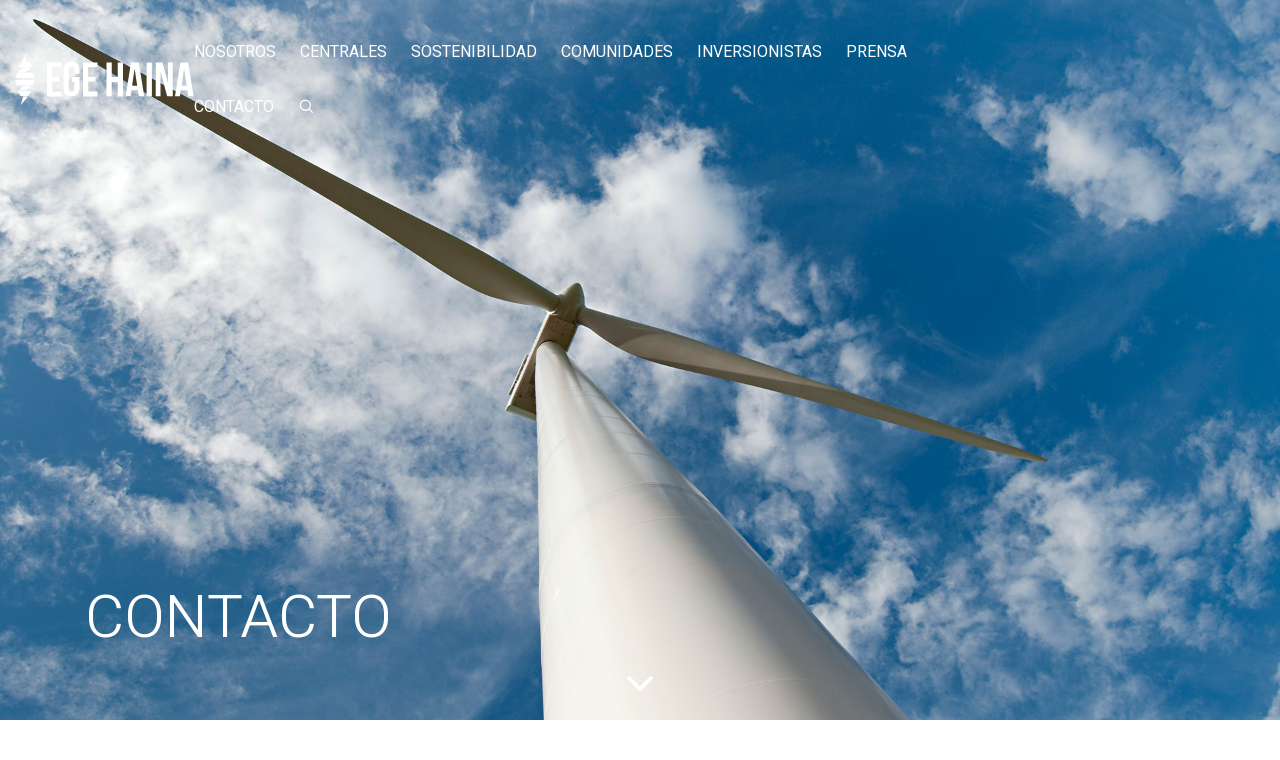

--- FILE ---
content_type: text/html; charset=utf-8
request_url: https://www.egehaina.com/Contactos
body_size: 15573
content:


<!doctype html>
<html lang="en">

<head>

    <!-- Required meta tags -->
    <meta charset="utf-8">
    <meta name="viewport" content="width=device-width, initial-scale=1, shrink-to-fit=no">
    <!-- Bootstrap CSS -->
    <link rel="stylesheet" href="/Content/libs/BootStrap/bootstrap.min.css">
    <link rel="stylesheet" href="/Content/fonts/icon-fonts.css">
    <link rel="stylesheet" href="/Content/css/slick.css">
    <link rel="stylesheet" href="/Content/libs/Slick/slick-theme.css">
    <link rel="stylesheet" href="/Content/css/main.css" />
    <link rel="stylesheet" href="/Content/css/custom.css" />
    <!-- Global site tag (gtag.js) - Google Analytics -->
    <script async src="https://www.googletagmanager.com/gtag/js?id=UA-144338089-1"></script>
    <script>
        window.dataLayer = window.dataLayer || [];
        function gtag() { dataLayer.push(arguments); }
        gtag('js', new Date());

        gtag('config', 'UA-144338089-1');
    </script>
    <!-- Google tag (gtag.js) -->
    <script async src="https://www.googletagmanager.com/gtag/js?id=AW-619538477"></script>
    <script>
        window.dataLayer = window.dataLayer || [];
        function gtag() { dataLayer.push(arguments); }
        gtag('js', new Date());

        gtag('config', 'AW-619538477');
    </script>
    <script src="https://code.jquery.com/jquery-3.1.0.js"></script>
    <script src="/Content/libs/JQuery/jquery.js"></script>
    <script type="text/javascript" src="/Content/libs/Slick/slick.min.js"></script>

    <link rel="stylesheet" href="/Content/css/banner.css" />
    <link rel="stylesheet" href="/Content/css/personalizado.css" />
    <link rel="stylesheet" href="/css/personalizado.css" />
    <title>EGE Haina</title>
    
<link rel="icon" type="img/png" sizes="32x32" href="/media/jlgmzj2x/favico-eh.png">
<script type="text/javascript">!function(T,l,y){var S=T.location,k="script",D="instrumentationKey",C="ingestionendpoint",I="disableExceptionTracking",E="ai.device.",b="toLowerCase",w="crossOrigin",N="POST",e="appInsightsSDK",t=y.name||"appInsights";(y.name||T[e])&&(T[e]=t);var n=T[t]||function(d){var g=!1,f=!1,m={initialize:!0,queue:[],sv:"5",version:2,config:d};function v(e,t){var n={},a="Browser";return n[E+"id"]=a[b](),n[E+"type"]=a,n["ai.operation.name"]=S&&S.pathname||"_unknown_",n["ai.internal.sdkVersion"]="javascript:snippet_"+(m.sv||m.version),{time:function(){var e=new Date;function t(e){var t=""+e;return 1===t.length&&(t="0"+t),t}return e.getUTCFullYear()+"-"+t(1+e.getUTCMonth())+"-"+t(e.getUTCDate())+"T"+t(e.getUTCHours())+":"+t(e.getUTCMinutes())+":"+t(e.getUTCSeconds())+"."+((e.getUTCMilliseconds()/1e3).toFixed(3)+"").slice(2,5)+"Z"}(),iKey:e,name:"Microsoft.ApplicationInsights."+e.replace(/-/g,"")+"."+t,sampleRate:100,tags:n,data:{baseData:{ver:2}}}}var h=d.url||y.src;if(h){function a(e){var t,n,a,i,r,o,s,c,u,p,l;g=!0,m.queue=[],f||(f=!0,t=h,s=function(){var e={},t=d.connectionString;if(t)for(var n=t.split(";"),a=0;a<n.length;a++){var i=n[a].split("=");2===i.length&&(e[i[0][b]()]=i[1])}if(!e[C]){var r=e.endpointsuffix,o=r?e.location:null;e[C]="https://"+(o?o+".":"")+"dc."+(r||"services.visualstudio.com")}return e}(),c=s[D]||d[D]||"",u=s[C],p=u?u+"/v2/track":d.endpointUrl,(l=[]).push((n="SDK LOAD Failure: Failed to load Application Insights SDK script (See stack for details)",a=t,i=p,(o=(r=v(c,"Exception")).data).baseType="ExceptionData",o.baseData.exceptions=[{typeName:"SDKLoadFailed",message:n.replace(/\./g,"-"),hasFullStack:!1,stack:n+"\nSnippet failed to load ["+a+"] -- Telemetry is disabled\nHelp Link: https://go.microsoft.com/fwlink/?linkid=2128109\nHost: "+(S&&S.pathname||"_unknown_")+"\nEndpoint: "+i,parsedStack:[]}],r)),l.push(function(e,t,n,a){var i=v(c,"Message"),r=i.data;r.baseType="MessageData";var o=r.baseData;return o.message='AI (Internal): 99 message:"'+("SDK LOAD Failure: Failed to load Application Insights SDK script (See stack for details) ("+n+")").replace(/\"/g,"")+'"',o.properties={endpoint:a},i}(0,0,t,p)),function(e,t){if(JSON){var n=T.fetch;if(n&&!y.useXhr)n(t,{method:N,body:JSON.stringify(e),mode:"cors"});else if(XMLHttpRequest){var a=new XMLHttpRequest;a.open(N,t),a.setRequestHeader("Content-type","application/json"),a.send(JSON.stringify(e))}}}(l,p))}function i(e,t){f||setTimeout(function(){!t&&m.core||a()},500)}var e=function(){var n=l.createElement(k);n.src=h;var e=y[w];return!e&&""!==e||"undefined"==n[w]||(n[w]=e),n.onload=i,n.onerror=a,n.onreadystatechange=function(e,t){"loaded"!==n.readyState&&"complete"!==n.readyState||i(0,t)},n}();y.ld<0?l.getElementsByTagName("head")[0].appendChild(e):setTimeout(function(){l.getElementsByTagName(k)[0].parentNode.appendChild(e)},y.ld||0)}try{m.cookie=l.cookie}catch(p){}function t(e){for(;e.length;)!function(t){m[t]=function(){var e=arguments;g||m.queue.push(function(){m[t].apply(m,e)})}}(e.pop())}var n="track",r="TrackPage",o="TrackEvent";t([n+"Event",n+"PageView",n+"Exception",n+"Trace",n+"DependencyData",n+"Metric",n+"PageViewPerformance","start"+r,"stop"+r,"start"+o,"stop"+o,"addTelemetryInitializer","setAuthenticatedUserContext","clearAuthenticatedUserContext","flush"]),m.SeverityLevel={Verbose:0,Information:1,Warning:2,Error:3,Critical:4};var s=(d.extensionConfig||{}).ApplicationInsightsAnalytics||{};if(!0!==d[I]&&!0!==s[I]){var c="onerror";t(["_"+c]);var u=T[c];T[c]=function(e,t,n,a,i){var r=u&&u(e,t,n,a,i);return!0!==r&&m["_"+c]({message:e,url:t,lineNumber:n,columnNumber:a,error:i}),r},d.autoExceptionInstrumented=!0}return m}(y.cfg);function a(){y.onInit&&y.onInit(n)}(T[t]=n).queue&&0===n.queue.length?(n.queue.push(a),n.trackPageView({})):a()}(window,document,{
src: "https://js.monitor.azure.com/scripts/b/ai.2.min.js", // The SDK URL Source
crossOrigin: "anonymous", 
cfg: { // Application Insights Configuration
    connectionString: 'InstrumentationKey=05585dcf-07e7-4801-9dc5-deac266f55db;IngestionEndpoint=https://eastus2-3.in.applicationinsights.azure.com/;LiveEndpoint=https://eastus2.livediagnostics.monitor.azure.com/;ApplicationId=5ca1cb5e-cf44-4be1-bc21-3788a03d712e'
}});</script></head>
<body class="white-modal">
    
<!-- NAVIGATION -->
<nav class="navigation navigation-mobile" id="mainNav2" role="navigation-mobile"
     aria-labelledby="mobile-navigation">
    <a rel="noopener" class="navigation__search" href="">
        <span class="navigation__icon feather icon-search"></span>
    </a>
    <a rel="noopener" href="/" class="navigation__logo">
        <div class="navigation__logo-brand" style="background-image: url(/media/40zmut31/logo-eh.svg)"></div>
    </a>
    <button class="navigation__menu" onclick="openNav()">
        <span class="navigation__hamburger feather icon-menu"></span>
    </button>
</nav>
<div class="navlist-mobile-wrapper" id="menuMobile">
    <div class="top-nav">
        <button class="navlist-mobile-wrapper__close" onclick="closeNav()">
            <span class="feather icon-x"></span>
        </button>
        <img id="mobile-logo" class="logo-nav" src="/media/x0nltaqm/logo-eh-menu-mob.svg" alt="">
    </div>
    <div class="navlist-mobile">
            <a rel="noopener" class="" data-toggle="collapse" href="#NOSOTROS" role="button" aria-expanded="false"
                   aria-controls="collapseExample">
                NOSOTROS
                </a>
                <div class="collapse" id="NOSOTROS">
                    <div class="subnav-body">
                            <a rel="noopener" href="/Nosotros">
                                <h3 class="subsection-title">Quienes Somos</h3>
                            </a>
                                <ul class="sub-nav">
                                        <li><a rel="noopener" href="/Nosotros#historia">Historia</a></li>
                                        <li><a rel="noopener" href="/Nosotros#reconocimientos">Reconocimientos y acreditaciones</a></li>
                                        <li><a rel="noopener" href="/Nosotros#colaboradores">Colaboradores</a></li>
                                        <li><a rel="noopener" href="https://career4.successfactors.com/career?company=EHaina">Trabaja con nosotros</a></li>
                                </ul>
                            <a rel="noopener" href="/gobernanza">
                                <h3 class="subsection-title">Gobierno Corporativo</h3>
                            </a>
                                <ul class="sub-nav">
                                        <li><a rel="noopener" href="/gobernanza#consejo">Consejo de Administraci&#xF3;n</a></li>
                                        <li><a rel="noopener" href="/gobernanza#ejecutivo">Comit&#xE9; Ejecutivo</a></li>
                                        <li><a rel="noopener" href="/gobernanza#estructura">&#xD3;rganos de Administraci&#xF3;n</a></li>
                                </ul>
                            <a rel="noopener" href="/DocumentosCorporativos">
                                <h3 class="subsection-title">Documentos Corporativos</h3>
                            </a>
                                <ul class="sub-nav">
                                        <li><a rel="noopener" href="/DocumentosCorporativos#memorias-anuales">Memorias Anuales</a></li>
                                        <li><a rel="noopener" href="/DocumentosCorporativos#videos">Videos</a></li>
                                        <li><a rel="noopener" href="/DocumentosCorporativos#codigo">C&#xF3;digo de &#xC9;tica</a></li>
                                        <li><a rel="noopener" href="/DocumentosCorporativos#politicas">Pol&#xED;ticas</a></li>
                                        <li><a rel="noopener" href="/DocumentosCorporativos#revistas">Revista En L&#xED;nea</a></li>
                                </ul>
                    </div>
                </div>
            <a rel="noopener" class="" data-toggle="collapse" href="#CENTRALES" role="button" aria-expanded="false"
                   aria-controls="collapseExample">
                CENTRALES
                </a>
                <div class="collapse" id="CENTRALES">
                    <div class="subnav-body">
                            <a rel="noopener" href="/centrales">
                                <h3 class="subsection-title">Centrales</h3>
                            </a>
                                <ul class="sub-nav">
                                        <li><a rel="noopener" href="/Centrales?name=SIBA">SIBA ENERGY</a></li>
                                        <li><a rel="noopener" href="/Centrales?name=LOSCOCOS">Parque E&#xF3;lico Los Cocos</a></li>
                                        <li><a rel="noopener" href="/Centrales?name=Larimar">Parque E&#xF3;lico Larimar</a></li>
                                        <li><a rel="noopener" href="/Centrales?name=QuisqueyaII">Quisqueya 2</a></li>
                                        <li><a rel="noopener" href="/Centrales?name=Girasol">Girasol</a></li>
                                        <li><a rel="noopener" href="/Centrales?name=Esperanza">Esperanza</a></li>
                                        <li><a rel="noopener" href="Centrales?name=Sajoma">Sajoma</a></li>
                                        <li><a rel="noopener" href="/Centrales?name=QuisqueyaSolar">Quisqueya Solar</a></li>
                                        <li><a rel="noopener" href="/Centrales?name=Sultana">Sultana del Este</a></li>
                                        <li><a rel="noopener" href="/Centrales?name=Haina TG">Haina</a></li>
                                        <li><a rel="noopener" href="/Centrales?name=Pedernales">Pedernales</a></li>
                                        <li><a rel="noopener" href="/Centrales?name=Barahona">Barahona</a></li>
                                </ul>
                            <a rel="noopener" href="/centrales#energia">
                                <h3 class="subsection-title">C&#xF3;mo Producimos Energ&#xED;a</h3>
                            </a>
                                <ul class="sub-nav">
                                        <li><a rel="noopener" href="/Centrales#viento">Viento</a></li>
                                        <li><a rel="noopener" href="/Centrales#sol">Sol</a></li>
                                        <li><a rel="noopener" href="/Centrales#gas">Gas Natural</a></li>
                                        <li><a rel="noopener" href="/Centrales#hfo">HFO y Di&#xE9;sel</a></li>
                                        <li><a rel="noopener" href="/Centrales#carbon">Carb&#xF3;n</a></li>
                                </ul>
                    </div>
                </div>
            <a rel="noopener" class="" data-toggle="collapse" href="#SOSTENIBILIDAD" role="button" aria-expanded="false"
                   aria-controls="collapseExample">
                SOSTENIBILIDAD
                </a>
                <div class="collapse" id="SOSTENIBILIDAD">
                    <div class="subnav-body">
                            <a rel="noopener" href="/Sostenibilidad#sol">
                                <h3 class="subsection-title">Proyectos renovables</h3>
                            </a>
                            <a rel="noopener" href="/Sostenibilidad#objetivos">
                                <h3 class="subsection-title">Alineados con los objetivos de desarrollo sostenible (ODS)</h3>
                            </a>
                            <a rel="noopener" href="/Sostenibilidad#matriz">
                                <h3 class="subsection-title">Matriz de generaci&#xF3;n</h3>
                            </a>
                            <a rel="noopener" href="/Sostenibilidad#inversiones">
                                <h3 class="subsection-title">Inversiones realizadas desde 2011 al 2023</h3>
                            </a>
                            <a rel="noopener" href="/Sostenibilidad#vision">
                                <h3 class="subsection-title">Visi&#xF3;n 2030</h3>
                            </a>
                    </div>
                </div>
                <a rel="noopener" href="COMUNIDADES">
                COMUNIDADES
                </a>
                <a rel="noopener" href="INVERSIONISTAS">
                INVERSIONISTAS
                </a>
            <a rel="noopener" class="" data-toggle="collapse" href="#PRENSA" role="button" aria-expanded="false"
                   aria-controls="collapseExample">
                PRENSA
                </a>
                <div class="collapse" id="PRENSA">
                    <div class="subnav-body">
                            <a rel="noopener" href="/Noticias">
                                <h3 class="subsection-title">Noticias</h3>
                            </a>
                            <a rel="noopener" href="/Fotografias">
                                <h3 class="subsection-title">Fotograf&#xED;as</h3>
                            </a>
                            <a rel="noopener" href="/Identidad">
                                <h3 class="subsection-title">Identidad</h3>
                            </a>
                    </div>
                </div>
                <a rel="noopener" href="CONTACTOS">
                CONTACTOS
                </a>
    </div>
    <ul class="navlist-mobile-wrapper__social">
            <li><a rel="noopener" target="_blank" href="https://www.instagram.com/egehaina"><img src="/media/nhgbjxe1/ig.svg" alt=""></a></li>
            <li><a rel="noopener" target="_blank" href="https://www.youtube.com/user/EGEHAINARD"><img src="/media/4fab24ix/yt.svg" alt=""></a></li>
            <li><a rel="noopener" target="_blank" href="https://www.facebook.com/EgeHaina"><img src="/media/bvtbj1ts/fb.svg" alt=""></a></li>
            <li><a rel="noopener" target="_blank" href="https://do.linkedin.com/company/ege-haina"><img src="/media/qj4jllwt/in.svg" alt=""></a></li>
    </ul>
</div>
<nav class="navigation navigation-desktop" id="mainNav" role="desktop-mobile" aria-labelledby="main nav heading">
    <div class="container-fluid">
        <a rel="noopener" href="/" class="navigation__desktop-logo">
            <div class="navigation__desktop-icon" style="background-image: url(/media/dz5jjyo2/logo-horizontal.svg)">
            </div>
        </a>
        <ul class="navlist-desktop">
                <li class="navlist-desktop__item">
                    <a rel="noopener" class="navlist-desktop__link" href="/Nosotros">Nosotros</a>
                    <ul class="dropdown_menu dropdown_menu-5">

                            <li class="dropdown_item-1">
                                <span class="span-title"><a rel="noopener" href="/Nosotros">Quienes Somos</a></span>
                                <div class="links-sections">
                                        <span><a rel="noopener" href="/Nosotros#historia">Historia</a></span>
                                            <span><a rel="noopener" href="">|</a></span>
                                        <span><a rel="noopener" href="/Nosotros#reconocimientos">Reconocimientos y acreditaciones</a></span>
                                            <span><a rel="noopener" href="">|</a></span>
                                        <span><a rel="noopener" href="/Nosotros#colaboradores">Colaboradores</a></span>
                                            <span><a rel="noopener" href="">|</a></span>
                                        <span><a rel="noopener" href="https://career4.successfactors.com/career?company=EHaina">Trabaja con nosotros</a></span>
                                            <br />
                                </div>
                            </li>
                            <li class="dropdown_item-1">
                                <span class="span-title"><a rel="noopener" href="/gobernanza">Gobierno Corporativo</a></span>
                                <div class="links-sections">
                                        <span><a rel="noopener" href="/gobernanza#consejo">Consejo de Administraci&#xF3;n</a></span>
                                            <span><a rel="noopener" href="">|</a></span>
                                        <span><a rel="noopener" href="/gobernanza#ejecutivo">Comit&#xE9; Ejecutivo</a></span>
                                            <span><a rel="noopener" href="">|</a></span>
                                        <span><a rel="noopener" href="/gobernanza#estructura">&#xD3;rganos de Administraci&#xF3;n</a></span>
                                </div>
                            </li>
                            <li class="dropdown_item-1">
                                <span class="span-title"><a rel="noopener" href="/DocumentosCorporativos">Documentos Corporativos</a></span>
                                <div class="links-sections">
                                        <span><a rel="noopener" href="/DocumentosCorporativos#memorias-anuales">Memorias Anuales</a></span>
                                            <span><a rel="noopener" href="">|</a></span>
                                        <span><a rel="noopener" href="/DocumentosCorporativos#videos">Videos</a></span>
                                            <span><a rel="noopener" href="">|</a></span>
                                        <span><a rel="noopener" href="/DocumentosCorporativos#codigo">C&#xF3;digo de &#xC9;tica</a></span>
                                            <span><a rel="noopener" href="">|</a></span>
                                        <span><a rel="noopener" href="/DocumentosCorporativos#politicas">Pol&#xED;ticas</a></span>
                                            <span><a rel="noopener" href="">|</a></span>
                                            <br />
                                        <span><a rel="noopener" href="/DocumentosCorporativos#revistas">Revista En L&#xED;nea</a></span>
                                </div>
                            </li>
                    </ul>
                </li>
                <li class="navlist-desktop__item">
                    <a rel="noopener" class="navlist-desktop__link" href="/Centrales">Centrales</a>
                    <ul class="dropdown_menu dropdown_menu-5">

                            <li class="dropdown_item-1">
                                <span class="span-title"><a rel="noopener" href="/centrales">Centrales</a></span>
                                <div class="links-sections">
                                        <span><a rel="noopener" href="/Centrales?name=SIBA">SIBA ENERGY</a></span>
                                            <span><a rel="noopener" href="">|</a></span>
                                        <span><a rel="noopener" href="/Centrales?name=LOSCOCOS">Parque E&#xF3;lico Los Cocos</a></span>
                                            <span><a rel="noopener" href="">|</a></span>
                                        <span><a rel="noopener" href="/Centrales?name=Larimar">Parque E&#xF3;lico Larimar</a></span>
                                            <span><a rel="noopener" href="">|</a></span>
                                        <span><a rel="noopener" href="/Centrales?name=QuisqueyaII">Quisqueya 2</a></span>
                                            <span><a rel="noopener" href="">|</a></span>
                                            <br />
                                        <span><a rel="noopener" href="/Centrales?name=Girasol">Girasol</a></span>
                                            <span><a rel="noopener" href="">|</a></span>
                                        <span><a rel="noopener" href="/Centrales?name=Esperanza">Esperanza</a></span>
                                            <span><a rel="noopener" href="">|</a></span>
                                        <span><a rel="noopener" href="Centrales?name=Sajoma">Sajoma</a></span>
                                            <span><a rel="noopener" href="">|</a></span>
                                        <span><a rel="noopener" href="/Centrales?name=QuisqueyaSolar">Quisqueya Solar</a></span>
                                            <span><a rel="noopener" href="">|</a></span>
                                            <br />
                                        <span><a rel="noopener" href="/Centrales?name=Sultana">Sultana del Este</a></span>
                                            <span><a rel="noopener" href="">|</a></span>
                                        <span><a rel="noopener" href="/Centrales?name=Haina TG">Haina</a></span>
                                            <span><a rel="noopener" href="">|</a></span>
                                        <span><a rel="noopener" href="/Centrales?name=Pedernales">Pedernales</a></span>
                                            <span><a rel="noopener" href="">|</a></span>
                                        <span><a rel="noopener" href="/Centrales?name=Barahona">Barahona</a></span>
                                            <br />
                                </div>
                            </li>
                            <li class="dropdown_item-1">
                                <span class="span-title"><a rel="noopener" href="/centrales#energia">C&#xF3;mo producimos energ&#xED;a</a></span>
                                <div class="links-sections">
                                        <span><a rel="noopener" href="/Centrales#viento">Viento</a></span>
                                            <span><a rel="noopener" href="">|</a></span>
                                        <span><a rel="noopener" href="/Centrales#sol">Sol</a></span>
                                            <span><a rel="noopener" href="">|</a></span>
                                        <span><a rel="noopener" href="/Centrales#gas">Gas Natural</a></span>
                                            <span><a rel="noopener" href="">|</a></span>
                                        <span><a rel="noopener" href="/Centrales#hfo">HFO y Di&#xE9;sel</a></span>
                                            <span><a rel="noopener" href="">|</a></span>
                                            <br />
                                        <span><a rel="noopener" href="/Centrales#carbon">Carb&#xF3;n</a></span>
                                </div>
                            </li>
                    </ul>
                </li>
                <li class="navlist-desktop__item">
                    <a rel="noopener" class="navlist-desktop__link" href="/sostenibilidad">Sostenibilidad</a>
                    <ul class="dropdown_menu dropdown_menu-5">

                            <li class="dropdown_item-1">
                                <span class="span-title"><a rel="noopener" href="/Sostenibilidad#sol">Proyectos renovables</a></span>
                                <div class="links-sections">
                                </div>
                            </li>
                            <li class="dropdown_item-1">
                                <span class="span-title"><a rel="noopener" href="/Sostenibilidad#objetivos">Alineados con los objetivos de desarrollo sostenible (ODS)</a></span>
                                <div class="links-sections">
                                </div>
                            </li>
                            <li class="dropdown_item-1">
                                <span class="span-title"><a rel="noopener" href="/Sostenibilidad#matriz">Matriz de generaci&#xF3;n</a></span>
                                <div class="links-sections">
                                </div>
                            </li>
                            <li class="dropdown_item-1">
                                <span class="span-title"><a rel="noopener" href="/Sostenibilidad#inversiones">Inversiones realizadas desde 2011 al 2023</a></span>
                                <div class="links-sections">
                                </div>
                            </li>
                            <li class="dropdown_item-1">
                                <span class="span-title"><a rel="noopener" href="/Sostenibilidad#vision">Visi&#xF3;n 2030</a></span>
                                <div class="links-sections">
                                </div>
                            </li>
                    </ul>
                </li>
                <li class="navlist-desktop__item">
                    <a rel="noopener" class="navlist-desktop__link" href="/Comunidades">Comunidades</a>
                    <ul class="dropdown_menu dropdown_menu-5">

                    </ul>
                </li>
                <li class="navlist-desktop__item">
                    <a rel="noopener" class="navlist-desktop__link" href="/inversionistas">Inversionistas</a>
                    <ul class="dropdown_menu dropdown_menu-5">

                    </ul>
                </li>
                <li class="navlist-desktop__item">
                    <a rel="noopener" class="navlist-desktop__link" href="/Noticias">Prensa</a>
                    <ul class="dropdown_menu dropdown_menu-5">

                            <li class="dropdown_item-1">
                                <span class="span-title"><a rel="noopener" href="/Noticias">Noticias</a></span>
                                <div class="links-sections">
                                </div>
                            </li>
                            <li class="dropdown_item-1">
                                <span class="span-title"><a rel="noopener" href="/Fotografias">Fotograf&#xED;as</a></span>
                                <div class="links-sections">
                                </div>
                            </li>
                            <li class="dropdown_item-1">
                                <span class="span-title"><a rel="noopener" href="/Identidad">Identidad</a></span>
                                <div class="links-sections">
                                </div>
                            </li>
                    </ul>
                </li>
                <li class="navlist-desktop__item">
                    <a rel="noopener" class="navlist-desktop__link" href="/Contactos">Contacto</a>
                    <ul class="dropdown_menu dropdown_menu-5">

                    </ul>
                </li>

            <li class="navlist-desktop__item  nav-item-search">
                <a class="navlist-desktop__link" href="/search">
                    <span class="feather icon-search"></span>
                </a>
            </li>
        </ul>
        <a rel="noopener" href="" class="header__link">
            <svg class="header__access" width="43" height="43" viewBox="0 0 43 43" fill="none"
                 xmlns="http://www.w3.org/2000/svg">
                <path d="M21.5 3.42041C31.4918 3.42041 39.5795 11.5066 39.5795 21.5C39.5795 31.4918 31.4933 39.5795 21.5 39.5795C11.5081 39.5795 3.42041 31.4933 3.42041 21.5C3.42041 11.5081 11.5066 3.42041 21.5 3.42041"
                      stroke-width="2" />
                <path class="fill-fix"
                      d="M21.7443 8.79541C23.4984 8.79541 24.9204 10.2174 24.9204 11.9715C24.9204 13.7257 23.4984 15.1477 21.7443 15.1477C19.9901 15.1477 18.5681 13.7257 18.5681 11.9715C18.5681 10.2174 19.9901 8.79541 21.7443 8.79541Z" />
                <path class="fill-fix"
                      d="M31.6735 17.3712C29.1926 17.9535 26.877 18.4661 24.5761 18.7289C24.6497 27.406 25.6395 29.2981 26.7395 32.0955C27.052 32.8909 26.6568 33.7874 25.8567 34.0981C25.0565 34.4088 24.1546 34.0159 23.842 33.2206C23.0899 31.3045 22.3657 29.7302 21.9186 26.4738H21.0816C20.6352 29.7249 19.9122 31.3016 19.1581 33.2206C18.8457 34.0155 17.9441 34.409 17.1435 34.0981C16.3434 33.7874 15.9482 32.8908 16.2607 32.0955C17.3592 29.3005 18.3504 27.4109 18.4241 18.7289C16.1232 18.4662 13.8076 17.9535 11.3266 17.3712C10.5835 17.1967 10.1233 16.4566 10.2988 15.7178C10.4743 14.9791 11.2188 14.5217 11.962 14.6962C20.3163 16.657 22.7008 16.653 31.0383 14.6962C31.7813 14.5218 32.526 14.9791 32.7015 15.7178C32.8768 16.4566 32.4166 17.1968 31.6735 17.3712V17.3712Z" />
            </svg>
        </a>
    </div>
</nav>

<script>
var scrollPosition = window.scrollY;
var navEffect = document.getElementById('mainNav');
var navEffect2 = document.getElementById('mainNav2');

window.addEventListener('scroll', function () {

        var scrollPosition = window.scrollY;

        if (scrollPosition >= 30) {
            navEffect.classList.add('scrolled');
            navEffect2.classList.add('scrolled');
            document.getElementsByClassName('navigation__desktop-icon')[0].style.backgroundImage = `url(/media/o23l4le3/logo-eh-color-horizontal.svg)`;
            document.getElementsByClassName('navigation__logo-brand')[0].style.backgroundImage = `url(/media/u3jb2i1d/logo-eh-color.svg)`;
        } else {
            navEffect.classList.remove('scrolled');
            navEffect2.classList.remove('scrolled');
            document.getElementsByClassName('navigation__desktop-icon')[0].style.backgroundImage = `url(/media/dz5jjyo2/logo-horizontal.svg)`;
            document.getElementsByClassName('navigation__logo-brand')[0].style.backgroundImage = `url(/media/40zmut31/logo-eh.svg)`;
        }
});

    function openNav() {
        document.getElementById('menuMobile').style.left = 0;
        document.getElementsByTagName('BODY')[0].style.overflow = 'hidden';
    }

    function closeNav() {
        document.getElementById('menuMobile').style.left = '100%';
        document.getElementsByTagName('BODY')[0].style.overflow = 'initial';
    }

    function goHome() {
        window.location = '/';
    }

    $('#mobile-logo').attr('onClick', 'goHome()');
</script>
    

<main>

<header class="header">
    <div class="slide slide--contacto slide--right2" style="background-image:url(/media/zd3f2v23/contactobg.jpg);">
        <div class="container">
            <h3 class="header__title">Contacto</h3>
            <a rel="noopener" href="#" class="header__anchor">
                <span class="feather icon-chevron-down"></span>
            </a>
        </div>
    </div>
</header>
    <a rel="noopener" href="" class="access__mobile">
        <svg class="header__access" width="43" height="43" viewBox="0 0 43 43" fill="none"
             xmlns="http://www.w3.org/2000/svg">
            <path class="stroke-fix"
                  d="M21.5 3.42041C31.4918 3.42041 39.5795 11.5066 39.5795 21.5C39.5795 31.4918 31.4933 39.5795 21.5 39.5795C11.5081 39.5795 3.42041 31.4933 3.42041 21.5C3.42041 11.5081 11.5066 3.42041 21.5 3.42041"
                  stroke-width="2"></path>
            <path class="fill-fix"
                  d="M21.7443 8.79541C23.4984 8.79541 24.9204 10.2174 24.9204 11.9715C24.9204 13.7257 23.4984 15.1477 21.7443 15.1477C19.9901 15.1477 18.5681 13.7257 18.5681 11.9715C18.5681 10.2174 19.9901 8.79541 21.7443 8.79541Z">
            </path>
            <path class="fill-fix"
                  d="M31.6735 17.3712C29.1926 17.9535 26.877 18.4661 24.5761 18.7289C24.6497 27.406 25.6395 29.2981 26.7395 32.0955C27.052 32.8909 26.6568 33.7874 25.8567 34.0981C25.0565 34.4088 24.1546 34.0159 23.842 33.2206C23.0899 31.3045 22.3657 29.7302 21.9186 26.4738H21.0816C20.6352 29.7249 19.9122 31.3016 19.1581 33.2206C18.8457 34.0155 17.9441 34.409 17.1435 34.0981C16.3434 33.7874 15.9482 32.8908 16.2607 32.0955C17.3592 29.3005 18.3504 27.4109 18.4241 18.7289C16.1232 18.4662 13.8076 17.9535 11.3266 17.3712C10.5835 17.1967 10.1233 16.4566 10.2988 15.7178C10.4743 14.9791 11.2188 14.5217 11.962 14.6962C20.3163 16.657 22.7008 16.653 31.0383 14.6962C31.7813 14.5218 32.526 14.9791 32.7015 15.7178C32.8768 16.4566 32.4166 17.1968 31.6735 17.3712V17.3712Z">
            </path>
        </svg>
    </a>


<div class="map" id="map"></div>

<script type="text/javascript">
    var map;
    var iconBase = "./img/";

    function initMap() {
        const myLatLng = {
            
            lat: 18.473313,
            lng: -69.931119
     };
        map = new google.maps.Map(document.getElementById('map'), {
            center: {
                
                lat: 18.473313,
                lng: -69.931119
                    },

            zoomControl: false,
            zoom: 16,
            mapTypeId: google.maps.MapTypeId.ROADMAP,
            styles: [{
                "featureType": "water",
                "elementType": "geometry",
                "stylers": [{
                    "color": "#e9e9e9"
                },
                {
                    "lightness": 17
                }
                ]
            },
            {
                "featureType": "landscape",
                "elementType": "geometry",
                "stylers": [{
                    "color": "#f5f5f5"
                },
                {
                    "lightness": 20
                }
                ]
            },
            {
                "featureType": "road.highway",
                "elementType": "geometry.fill",
                "stylers": [{
                    "color": "#ffffff"
                },
                {
                    "lightness": 17
                }
                ]
            },
            {
                "featureType": "road.highway",
                "elementType": "geometry.stroke",
                "stylers": [{
                    "color": "#ffffff"
                },
                {
                    "lightness": 29
                },
                {
                    "weight": 0.2
                }
                ]
            },
            {
                "featureType": "road.arterial",
                "elementType": "geometry",
                "stylers": [{
                    "color": "#ffffff"
                },
                {
                    "lightness": 18
                }
                ]
            },
            {
                "featureType": "road.local",
                "elementType": "geometry",
                "stylers": [{
                    "color": "#ffffff"
                },
                {
                    "lightness": 16
                }
                ]
            },
            {
                "featureType": "poi",
                "elementType": "geometry",
                "stylers": [{
                    "color": "#f5f5f5"
                },
                {
                    "lightness": 21
                }
                ]
            },
            {
                "featureType": "poi.park",
                "elementType": "geometry",
                "stylers": [{
                    "color": "#dedede"
                },
                {
                    "lightness": 21
                }
                ]
            },
            {
                "elementType": "labels.text.stroke",
                "stylers": [{
                    "visibility": "on"
                },
                {
                    "color": "#ffffff"
                },
                {
                    "lightness": 16
                }
                ]
            },
            {
                "elementType": "labels.text.fill",
                "stylers": [{
                    "saturation": 36
                },
                {
                    "color": "#333333"
                },
                {
                    "lightness": 40
                }
                ]
            },
            {
                "elementType": "labels.icon",
                "stylers": [{
                    "visibility": "off"
                }]
            },
            {
                "featureType": "transit",
                "elementType": "geometry",
                "stylers": [{
                    "color": "#f2f2f2"
                },
                {
                    "lightness": 19
                }
                ]
            },
            {
                "featureType": "administrative",
                "elementType": "geometry.fill",
                "stylers": [{
                    "color": "#fefefe"
                },
                {
                    "lightness": 20
                }
                ]
            },
            {
                "featureType": "administrative",
                "elementType": "geometry.stroke",
                "stylers": [{
                    "color": "#fefefe"
                },
                {
                    "lightness": 17
                },
                {
                    "weight": 1.2
                }
                ]
            }
            ]
        });

        const contentString = `<div class="info-map">
<p>Lope de Vega No. 29, Torre Novo-Centro, piso 17, <br>Ensanche Naco, Santo Domingo, <br>República Dominicana <br><span class="blue"><a href="#">809-334-1060</a></span> • <span class="green"><a>contacto@egehaina.com</a></span></p>
</div>`;
        marker = new google.maps.Marker({
            position: myLatLng,
            map,
            title: "Hello World!",
            icon: "/media/deidz3db/marker.svg"
            });
        const infowindow = new google.maps.InfoWindow({
            content: contentString,
        });
        marker.addListener("click", () => {
            infowindow.open(map, marker);
        });

        infowindow.open(map, marker);

    }
</script>

<script async defer src="https://maps.googleapis.com/maps/api/js?key=AIzaSyDx2DUDh7cXky3SMujYOIaODg7OYAaCxSQ&amp;callback=initMap">
</script>

<section id="content" class="contact-phone">
</section>

<script>
    $('#content').html(`<div class="container">
                <div class="row d-md-flex justify-content-center">
                    <a href="tel:1 809 334 1060" class="contact-phone__button">
                        <svg class="contact-phone__icon" width="29" height="29" viewBox="0 0 29 29" fill="none"
                            xmlns="http://www.w3.org/2000/svg">
                            <path fill-rule="evenodd" clip-rule="evenodd"
                                d="M18.0703 28.5048C18.978 28.8345 19.9062 29 20.8423 29C21.2315 28.9999 21.6221 28.9713 22.0129 28.914C23.2599 28.7311 24.4704 28.2481 25.5137 27.5171C26.5615 26.7829 27.4331 25.8041 28.0341 24.6865C28.675 23.4947 29 22.1938 29 20.82C29 20.3927 28.7015 20.0235 28.2837 19.9339L21.6457 18.5115C21.3452 18.4472 21.0324 18.5395 20.815 18.7568L18.3845 21.1873C13.8259 18.8945 10.1054 15.174 7.81259 10.6154L10.2431 8.18497C10.4604 7.96759 10.5528 7.65484 10.4884 7.35426L9.066 0.716305C8.97645 0.29854 8.60717 0 8.17989 0C6.80606 0 5.50524 0.324991 4.31346 0.965853C3.19586 1.56684 2.21704 2.43839 1.48283 3.48626C0.751852 4.52953 0.268839 5.74007 0.0859526 6.98701C-0.109281 8.31824 0.0284645 9.64471 0.495223 10.9297C1.94772 14.9283 4.31351 18.6398 7.33688 21.6631C10.3602 24.6864 14.0718 27.0522 18.0703 28.5048ZM2.96716 4.52636C4.03525 3.00194 5.64367 2.05212 7.45582 1.85207L8.61295 7.25202L6.07463 9.79033C5.80452 10.0604 5.73282 10.4708 5.8952 10.8164C8.42808 16.2078 12.7922 20.5719 18.1836 23.1048C18.5292 23.2672 18.9396 23.1955 19.2097 22.9254L21.7481 20.3871L27.148 21.5442C26.948 23.3563 25.9982 24.9647 24.4737 26.0328C22.7595 27.234 20.6511 27.514 18.6891 26.8012C11.0018 24.0087 4.99125 17.9982 2.19874 10.3109C1.486 8.34888 1.76608 6.24052 2.96716 4.52636Z"
                                fill="white" />
                        </svg>
                        <span class="contact-phone__text">TELÉFONO</span>
                    </a>
                    <a href="mailto:contacto@egehaina.com" class="contact-phone__button contact-phone__button--green">
                        <svg class="contact-phone__icon" width="29" height="29" version="1.1" id="Capa_1"
                            xmlns="http://www.w3.org/2000/svg" xmlns:xlink="http://www.w3.org/1999/xlink" x="0px"
                            y="0px" width="388.424px" height="388.424px" viewBox="0 0 388.424 388.424"
                            style="enable-background:new 0 0 388.424 388.424;" xml:space="preserve">
                            <g>
                                <path
                                    d="M384.202,59.111H4.209C1.888,59.111,0,61,0,63.33v261.766c0,2.33,1.888,4.217,4.209,4.217h379.993
		c2.317,0,4.222-1.887,4.222-4.217V63.33C388.424,61,386.52,59.111,384.202,59.111z M319.937,92.888L194.212,185.09L68.485,92.888
		H319.937z M354.647,295.535H33.779V109.328l157.935,115.82c1.494,1.089,3.508,1.089,5.004,0l157.934-115.82v186.207H354.647z" />
                            </g>
                        </svg>

                        <span class="contact-phone__text">CONTACTO</span>
                    </a>
                </div>
            </div>

`)
</script>



<div style="background-image:url(/media/x31pxs12/denunciabg.jpg)" class="denuncias">
    <div class="container">
        <div class="col-12">
            <h3 class="generic-title">canal de denuncias</h3>
        </div>
        <p class="denuncias__text">El Gobierno Corporativo en EGE Haina es el conjunto de normas, políticas, prácticas y arquitectura de control que rigen el proceso de toma de decisiones entre los órganos de gobierno para la generación de valor. Con la aplicación de dichas prácticas, las actuaciones y decisiones de la empresa son realizadas de manera responsable y transparente.</p>
<p class="denuncias__text">La plataforma Resguarda permite que la información sea recibida y procesada por personal especializado, externo a la organización, garantizando así total independencia y objetividad.</p>
<p class="denuncias__text">Algunos ejemplos de irregularidades son:<br>• Fraudes económico-financieros<br>• Entrega de información confidencial de la compañía<br>• Conflicto de intereses<br>• Acoso laboral o malos tratos<br>• Descuido o utilización inapropiada de los bienes de la organización<br>• Uso inapropiado de nombre, logo y marcas de la empresa</p>

        <div id="denuncias-actions" class="denuncias-actions">

        </div>
    </div>
</div>

<script>
    $('#denuncias-actions').html(`    <div class="row justify-content-md-center">
        <div class="col-md-6">
            <a target="_blank" href="https://www.resguarda.com" class="denuncias-actions__link">
                <svg class="denuncias-actions__icon" width="41" height="41" viewBox="0 0 41 41"
                     fill="none" xmlns="http://www.w3.org/2000/svg">
                    <path fill-rule="evenodd" clip-rule="evenodd"
                          d="M34.9924 6.00757C26.9831 -2.00188 14.0182 -2.00316 6.0076 6.00757C-2.00193 14.017 -2.00313 26.9818 6.0076 34.9925C14.0169 43.0019 26.9819 43.0031 34.9924 34.9925C43.002 26.983 43.0031 14.0182 34.9924 6.00757ZM34.1358 32.0709C33.1782 31.2146 32.1539 30.4568 31.0742 29.8037C31.7878 27.3386 32.2106 24.6259 32.3106 21.8061H38.3363C38.0638 25.607 36.6034 29.1724 34.1358 32.0709ZM8.68939 21.8061H2.6637C2.93622 25.607 4.39654 29.1724 6.86414 32.0709C7.82173 31.2146 8.84606 30.4568 9.92575 29.8037C9.21212 27.3386 8.78933 24.6259 8.68939 21.8061ZM6.86422 8.92916C7.82181 9.78545 8.84614 10.5433 9.92583 11.1963C9.2122 13.6614 8.78941 16.3741 8.68947 19.1939H2.6637C2.93622 15.3932 4.39654 11.8277 6.86422 8.92916ZM13.1059 9.92379C15.01 10.7893 17.0639 11.3139 19.194 11.4663V2.80449C16.2548 3.65207 14.2133 7.07222 13.1059 9.92379ZM19.194 14.0833V19.194H11.3027C11.3931 16.8087 11.7311 14.5181 12.2932 12.4224C14.457 13.3683 16.7841 13.9332 19.194 14.0833ZM19.194 26.9168V21.8061H11.3027C11.3931 24.1914 11.7311 26.482 12.2932 28.5778C14.457 27.6318 16.7841 27.0669 19.194 26.9168ZM19.194 29.5338V38.1955C16.2549 37.348 14.2135 33.9282 13.1059 31.0763C15.01 30.2108 17.0639 29.6862 19.194 29.5338ZM27.8941 31.0763C25.99 30.2108 23.9362 29.6862 21.8061 29.5338V38.1955C24.7453 37.348 26.7866 33.928 27.8941 31.0763ZM21.8061 26.9168V21.8061H29.6973C29.6069 24.1914 29.2689 26.482 28.7069 28.5778C26.5431 27.6318 24.216 27.0669 21.8061 26.9168ZM21.8061 14.0833V19.194H29.6973C29.6069 16.8087 29.2689 14.5181 28.7069 12.4224C26.5431 13.3683 24.216 13.9332 21.8061 14.0833ZM21.8061 11.4663V2.80457C24.7453 3.65215 26.7867 7.0723 27.8941 9.92387C25.99 10.7893 23.9362 11.3139 21.8061 11.4663ZM32.3025 7.0651C30.9043 5.83338 29.3445 4.84066 27.6726 4.10854C28.7182 5.48044 29.5501 7.04741 30.2013 8.65983C30.9347 8.184 31.6369 7.65191 32.3025 7.0651ZM10.7986 8.65983C10.0653 8.184 9.3631 7.65191 8.69747 7.0651C10.0957 5.83338 11.6555 4.84066 13.3273 4.10854C12.2817 5.4806 11.4498 7.04757 10.7986 8.65983ZM13.3274 36.8916C12.2819 35.5197 11.4498 33.9526 10.7987 32.3403C10.0654 32.8161 9.3631 33.3482 8.69755 33.935C10.0958 35.1667 11.6556 36.1595 13.3274 36.8916ZM30.2013 32.3403C30.9347 32.8161 31.6369 33.3482 32.3025 33.9349C30.9043 35.1667 29.3445 36.1594 27.6726 36.8915C28.7181 35.5197 29.5501 33.9527 30.2013 32.3403ZM31.0743 11.1964C31.7879 13.6614 32.2107 16.3742 32.3106 19.194H38.3363C38.0638 15.3932 36.6035 11.8277 34.1359 8.92924C33.1782 9.78553 32.154 10.5433 31.0743 11.1964Z"
                          fill="#505050" />
                </svg>

                <span class="denuncias-actions__text">resguarda.com</span>
            </a>
        </div>
        <div class="col-md-6">
            <a href="mailto:reportes@resguarda.com" class="denuncias-actions__link">
                <svg class="denuncias-actions__icon" height="41" viewBox="0 0 40 30" fill="none"
                     xmlns="http://www.w3.org/2000/svg">
                    <path fill-rule="evenodd" clip-rule="evenodd"
                          d="M36.4844 0H3.51562C1.57953 0 0 1.55354 0 3.46154V26.5385C0 28.44 1.5725 30 3.51562 30H36.4844C38.4156 30 40 28.4517 40 26.5385V3.46154C40 1.56 38.4275 0 36.4844 0ZM35.9989 2.30769L20.0745 17.9872L4.01242 2.30769H35.9989ZM2.34375 3.92838V26.0606L13.6312 14.9468L2.34375 3.92838ZM4.00102 27.6923L15.2955 16.5715L19.2531 20.4348C19.7113 20.882 20.4505 20.8805 20.9068 20.4312L24.7656 16.6318L35.999 27.6923H4.00102ZM26.4229 15L37.6562 26.0605V3.93938L26.4229 15Z"
                          fill="#505050" />
                </svg>
                <span class="denuncias-actions__text">reportes@resguarda.com</span>
            </a>
        </div>
        <div class="col-md-6">
            <a  href="tel:1 888 760 0133" class="denuncias-actions__link">
                <svg class="denuncias-actions__icon" width="41" height="41" viewBox="0 0 41 41"
                     fill="none" xmlns="http://www.w3.org/2000/svg">
                    <path fill-rule="evenodd" clip-rule="evenodd"
                          d="M25.5477 40.2998C26.8309 40.766 28.1432 41 29.4667 41C30.0169 40.9999 30.5692 40.9595 31.1217 40.8784C32.8847 40.6198 34.5961 39.9369 36.071 38.9035C37.5525 37.8655 38.7847 36.4816 39.6344 34.9016C40.5405 33.2166 41 31.3775 41 29.4352C41 28.8311 40.578 28.309 39.9873 28.1824L30.6026 26.1714C30.1777 26.0805 29.7354 26.211 29.4281 26.5182L25.9919 29.9545C19.547 26.7129 14.287 21.4529 11.0454 15.008L14.4816 11.5719C14.7889 11.2645 14.9195 10.8224 14.8285 10.3974L12.8174 1.01271C12.6908 0.422074 12.1688 0 11.5647 0C9.62236 0 7.78328 0.459469 6.09833 1.36552C4.51829 2.21519 3.13443 3.44738 2.09641 4.92885C1.06296 6.40383 0.380082 8.11526 0.121519 9.87819C-0.1545 11.7603 0.0402429 13.6356 0.700143 15.4524C2.75367 21.1055 6.09841 26.3529 10.3728 30.6272C14.6472 34.9015 19.8946 38.2462 25.5477 40.2998ZM4.19495 6.39934C5.705 4.24413 7.97898 2.90127 10.541 2.61845L12.1769 10.2529L8.58827 13.8415C8.20639 14.2233 8.10502 14.8035 8.33459 15.2922C11.9156 22.9145 18.0855 29.0845 25.7079 32.6654C26.1965 32.8951 26.7767 32.7936 27.1586 32.4117L30.7472 28.8231L38.3817 30.459C38.0989 33.021 36.756 35.295 34.6008 36.805C32.1772 38.5032 29.1964 38.8991 26.4225 37.8914C15.5543 33.9434 7.05659 25.4458 3.10857 14.5775C2.1009 11.8036 2.49687 8.82281 4.19495 6.39934Z"
                          fill="#505050" />
                </svg>
                <span class="denuncias-actions__text">1 888 760 0133</span>
            </a>
        </div>
    </div>`)
</script>
</main>

    


<footer class="footer">

    <img class="footer__molinos" src="/media/mwodi2ma/molinos.svg" alt="">

    <div class="container-fluid">
        <div class="row">
            <div class="col-lg">
                <ul class="footer__list footer__list--fix">
                        <li><a rel="noopener" href="/Nosotros">Nosotros</a></li>
                        <li><a rel="noopener" href="/Centrales">Centrales</a></li>
                        <li><a rel="noopener" href="/sostenibilidad">Sostenibilidad</a></li>
                        <li><a rel="noopener" href="/Comunidades">Comunidades</a></li>
                </ul>
            </div>
            <div class="col-lg">
                <ul class="footer__list">
                            <li><a rel="noopener" href="/inversionistas">Inversionistas</a></li>
                            <li><a rel="noopener" href="/Noticias">Prensa</a></li>
                            <li><a rel="noopener" href="/Contactos">Contacto</a></li>
                </ul>
            </div>
            <div class="col-lg">
                <ul class="footer__social">
                        <li><a rel="noopener" target="_blank" href="https://www.instagram.com/egehaina"><img src="/media/nhgbjxe1/ig.svg" alt=""></a></li>
                        <li><a rel="noopener" target="_blank" href="https://www.youtube.com/user/EGEHAINARD"><img src="/media/4fab24ix/yt.svg" alt=""></a></li>
                        <li><a rel="noopener" target="_blank" href="https://www.facebook.com/EgeHaina"><img src="/media/bvtbj1ts/fb.svg" alt=""></a></li>
                        <li><a rel="noopener" target="_blank" href="https://do.linkedin.com/company/ege-haina"><img src="/media/qj4jllwt/in.svg" alt=""></a></li>
                </ul>
            </div>
            <div class="col-lg">
                <p class="footer__adress">
                    <p class="footer__adress">EGE Haina, Lope de Vega No. 29, Torre Novo-Centro, piso 17, Ensanche Naco, Santo Domingo, República Dominicana<br><br>Tel.: 809-334-1060</p>
<p class="footer__adress">contacto@egehaina.com</p>
                </p>
            </div>
            <div class="col-lg">
                <img class="footer__logo" src="/media/ip2oq5ex/logo-footer.svg" alt="">
            </div>
        </div>
        <div class="row">
            <div class="col-md-12">
                <p class="footer__disclaimer">&#xA9; 2025. EGE Haina | Todos los derechos reservados</p>
            </div>
        </div>
    </div>
</footer>
    <script>(function (d) { var s = d.createElement("script"); s.setAttribute("data-account", "O6UDcBgGkf"); s.setAttribute("src", "https://accessibilityserver.org/widget.js"); (d.body || d.head).appendChild(s); })(document)</script>
    <noscript>Please ensure Javascript is enabled for purposes of <a rel="noopener" href="https://accessibilityserver.org">website accessibility</a></noscript>
    <script>
        var selector = window.location.href.split('#')[1];

        if (document.getElementById(selector) === null) {
            var element = document.getElementsByClassName(selector)[0];
            element.scrollIntoView();
        }
    </script>
</body>
</html>

--- FILE ---
content_type: text/css
request_url: https://www.egehaina.com/Content/fonts/icon-fonts.css
body_size: 3233
content:
@font-face {
  font-family: "feather";
  src: url("../fonts/feather.eot?t=1525787366991"); /* IE9*/
  src: url("../fonts/feather.eot?t=1525787366991#iefix")
      format("embedded-opentype"),
    /* IE6-IE8 */ url("../fonts/feather.woff?t=1525787366991") format("woff"),
    /* chrome, firefox */ url("../fonts/feather.ttf?t=1525787366991")
      format("truetype"),
    /* chrome, firefox, opera, Safari, Android, iOS 4.2+*/
      url("../fonts/feather.svg?t=1525787366991#feather") format("svg"); /* iOS 4.1- */
}

.feather {
  /* use !important to prevent issues with browser extensions that change fonts */
  font-family: "feather" !important;
  speak: none;
  font-style: normal;
  font-weight: normal;
  font-variant: normal;
  text-transform: none;
  line-height: 1;

  /* Better Font Rendering =========== */
  -webkit-font-smoothing: antialiased;
  -moz-osx-font-smoothing: grayscale;
}

.icon-alert-octagon:before {
  content: "\e81b";
}

.icon-alert-circle:before {
  content: "\e81c";
}

.icon-activity:before {
  content: "\e81d";
}

.icon-alert-triangle:before {
  content: "\e81e";
}

.icon-align-center:before {
  content: "\e81f";
}

.icon-airplay:before {
  content: "\e820";
}

.icon-align-justify:before {
  content: "\e821";
}

.icon-align-left:before {
  content: "\e822";
}

.icon-align-right:before {
  content: "\e823";
}

.icon-arrow-down-left:before {
  content: "\e824";
}

.icon-arrow-down-right:before {
  content: "\e825";
}

.icon-anchor:before {
  content: "\e826";
}

.icon-aperture:before {
  content: "\e827";
}

.icon-arrow-left:before {
  content: "\e828";
}

.icon-arrow-right:before {
  content: "\e829";
}

.icon-arrow-down:before {
  content: "\e82a";
}

.icon-arrow-up-left:before {
  content: "\e82b";
}

.icon-arrow-up-right:before {
  content: "\e82c";
}

.icon-arrow-up:before {
  content: "\e82d";
}

.icon-award:before {
  content: "\e82e";
}

.icon-bar-chart:before {
  content: "\e82f";
}

.icon-at-sign:before {
  content: "\e830";
}

.icon-bar-chart-2:before {
  content: "\e831";
}

.icon-battery-charging:before {
  content: "\e832";
}

.icon-bell-off:before {
  content: "\e833";
}

.icon-battery:before {
  content: "\e834";
}

.icon-bluetooth:before {
  content: "\e835";
}

.icon-bell:before {
  content: "\e836";
}

.icon-book:before {
  content: "\e837";
}

.icon-briefcase:before {
  content: "\e838";
}

.icon-camera-off:before {
  content: "\e839";
}

.icon-calendar:before {
  content: "\e83a";
}

.icon-bookmark:before {
  content: "\e83b";
}

.icon-box:before {
  content: "\e83c";
}

.icon-camera:before {
  content: "\e83d";
}

.icon-check-circle:before {
  content: "\e83e";
}

.icon-check:before {
  content: "\e83f";
}

.icon-check-square:before {
  content: "\e840";
}

.icon-cast:before {
  content: "\e841";
}

.icon-chevron-down:before {
  content: "\e842";
}

.icon-chevron-left:before {
  content: "\e843";
}

.icon-chevron-right:before {
  content: "\e844";
}

.icon-chevron-up:before {
  content: "\e845";
}

.icon-chevrons-down:before {
  content: "\e846";
}

.icon-chevrons-right:before {
  content: "\e847";
}

.icon-chevrons-up:before {
  content: "\e848";
}

.icon-chevrons-left:before {
  content: "\e849";
}

.icon-circle:before {
  content: "\e84a";
}

.icon-clipboard:before {
  content: "\e84b";
}

.icon-chrome:before {
  content: "\e84c";
}

.icon-clock:before {
  content: "\e84d";
}

.icon-cloud-lightning:before {
  content: "\e84e";
}

.icon-cloud-drizzle:before {
  content: "\e84f";
}

.icon-cloud-rain:before {
  content: "\e850";
}

.icon-cloud-off:before {
  content: "\e851";
}

.icon-codepen:before {
  content: "\e852";
}

.icon-cloud-snow:before {
  content: "\e853";
}

.icon-compass:before {
  content: "\e854";
}

.icon-copy:before {
  content: "\e855";
}

.icon-corner-down-right:before {
  content: "\e856";
}

.icon-corner-down-left:before {
  content: "\e857";
}

.icon-corner-left-down:before {
  content: "\e858";
}

.icon-corner-left-up:before {
  content: "\e859";
}

.icon-corner-up-left:before {
  content: "\e85a";
}

.icon-corner-up-right:before {
  content: "\e85b";
}

.icon-corner-right-down:before {
  content: "\e85c";
}

.icon-corner-right-up:before {
  content: "\e85d";
}

.icon-cpu:before {
  content: "\e85e";
}

.icon-credit-card:before {
  content: "\e85f";
}

.icon-crosshair:before {
  content: "\e860";
}

.icon-disc:before {
  content: "\e861";
}

.icon-delete:before {
  content: "\e862";
}

.icon-download-cloud:before {
  content: "\e863";
}

.icon-download:before {
  content: "\e864";
}

.icon-droplet:before {
  content: "\e865";
}

.icon-edit-2:before {
  content: "\e866";
}

.icon-edit:before {
  content: "\e867";
}

.icon-edit-1:before {
  content: "\e868";
}

.icon-external-link:before {
  content: "\e869";
}

.icon-eye:before {
  content: "\e86a";
}

.icon-feather:before {
  content: "\e86b";
}

.icon-facebook:before {
  content: "\e86c";
}

.icon-file-minus:before {
  content: "\e86d";
}

.icon-eye-off:before {
  content: "\e86e";
}

.icon-fast-forward:before {
  content: "\e86f";
}

.icon-file-text:before {
  content: "\e870";
}

.icon-film:before {
  content: "\e871";
}

.icon-file:before {
  content: "\e872";
}

.icon-file-plus:before {
  content: "\e873";
}

.icon-folder:before {
  content: "\e874";
}

.icon-filter:before {
  content: "\e875";
}

.icon-flag:before {
  content: "\e876";
}

.icon-globe:before {
  content: "\e877";
}

.icon-grid:before {
  content: "\e878";
}

.icon-heart:before {
  content: "\e879";
}

.icon-home:before {
  content: "\e87a";
}

.icon-github:before {
  content: "\e87b";
}

.icon-image:before {
  content: "\e87c";
}

.icon-inbox:before {
  content: "\e87d";
}

.icon-layers:before {
  content: "\e87e";
}

.icon-info:before {
  content: "\e87f";
}

.icon-instagram:before {
  content: "\e880";
}

.icon-layout:before {
  content: "\e881";
}

.icon-link-2:before {
  content: "\e882";
}

.icon-life-buoy:before {
  content: "\e883";
}

.icon-link:before {
  content: "\e884";
}

.icon-log-in:before {
  content: "\e885";
}

.icon-list:before {
  content: "\e886";
}

.icon-lock:before {
  content: "\e887";
}

.icon-log-out:before {
  content: "\e888";
}

.icon-loader:before {
  content: "\e889";
}

.icon-mail:before {
  content: "\e88a";
}

.icon-maximize-2:before {
  content: "\e88b";
}

.icon-map:before {
  content: "\e88c";
}

.icon-map-pin:before {
  content: "\e88e";
}

.icon-menu:before {
  content: "\e88f";
}

.icon-message-circle:before {
  content: "\e890";
}

.icon-message-square:before {
  content: "\e891";
}

.icon-minimize-2:before {
  content: "\e892";
}

.icon-mic-off:before {
  content: "\e893";
}

.icon-minus-circle:before {
  content: "\e894";
}

.icon-mic:before {
  content: "\e895";
}

.icon-minus-square:before {
  content: "\e896";
}

.icon-minus:before {
  content: "\e897";
}

.icon-moon:before {
  content: "\e898";
}

.icon-monitor:before {
  content: "\e899";
}

.icon-more-vertical:before {
  content: "\e89a";
}

.icon-more-horizontal:before {
  content: "\e89b";
}

.icon-move:before {
  content: "\e89c";
}

.icon-music:before {
  content: "\e89d";
}

.icon-navigation-2:before {
  content: "\e89e";
}

.icon-navigation:before {
  content: "\e89f";
}

.icon-octagon:before {
  content: "\e8a0";
}

.icon-package:before {
  content: "\e8a1";
}

.icon-pause-circle:before {
  content: "\e8a2";
}

.icon-pause:before {
  content: "\e8a3";
}

.icon-percent:before {
  content: "\e8a4";
}

.icon-phone-call:before {
  content: "\e8a5";
}

.icon-phone-forwarded:before {
  content: "\e8a6";
}

.icon-phone-missed:before {
  content: "\e8a7";
}

.icon-phone-off:before {
  content: "\e8a8";
}

.icon-phone-incoming:before {
  content: "\e8a9";
}

.icon-phone:before {
  content: "\e8aa";
}

.icon-phone-outgoing:before {
  content: "\e8ab";
}

.icon-pie-chart:before {
  content: "\e8ac";
}

.icon-play-circle:before {
  content: "\e8ad";
}

.icon-play:before {
  content: "\e8ae";
}

.icon-plus-square:before {
  content: "\e8af";
}

.icon-plus-circle:before {
  content: "\e8b0";
}

.icon-plus:before {
  content: "\e8b1";
}

.icon-pocket:before {
  content: "\e8b2";
}

.icon-printer:before {
  content: "\e8b3";
}

.icon-power:before {
  content: "\e8b4";
}

.icon-radio:before {
  content: "\e8b5";
}

.icon-repeat:before {
  content: "\e8b6";
}

.icon-refresh-ccw:before {
  content: "\e8b7";
}

.icon-rewind:before {
  content: "\e8b8";
}

.icon-rotate-ccw:before {
  content: "\e8b9";
}

.icon-refresh-cw:before {
  content: "\e8ba";
}

.icon-rotate-cw:before {
  content: "\e8bb";
}

.icon-save:before {
  content: "\e8bc";
}

.icon-search:before {
  content: "\e8bd";
}

.icon-server:before {
  content: "\e8be";
}

.icon-scissors:before {
  content: "\e8bf";
}

.icon-share-2:before {
  content: "\e8c0";
}

.icon-share:before {
  content: "\e8c1";
}

.icon-shield:before {
  content: "\e8c2";
}

.icon-settings:before {
  content: "\e8c3";
}

.icon-skip-back:before {
  content: "\e8c4";
}

.icon-shuffle:before {
  content: "\e8c5";
}

.icon-sidebar:before {
  content: "\e8c6";
}

.icon-skip-forward:before {
  content: "\e8c7";
}

.icon-slack:before {
  content: "\e8c8";
}

.icon-slash:before {
  content: "\e8c9";
}

.icon-smartphone:before {
  content: "\e8ca";
}

.icon-square:before {
  content: "\e8cb";
}

.icon-speaker:before {
  content: "\e8cc";
}

.icon-star:before {
  content: "\e8cd";
}

.icon-stop-circle:before {
  content: "\e8ce";
}

.icon-sun:before {
  content: "\e8cf";
}

.icon-sunrise:before {
  content: "\e8d0";
}

.icon-tablet:before {
  content: "\e8d1";
}

.icon-tag:before {
  content: "\e8d2";
}

.icon-sunset:before {
  content: "\e8d3";
}

.icon-target:before {
  content: "\e8d4";
}

.icon-thermometer:before {
  content: "\e8d5";
}

.icon-thumbs-up:before {
  content: "\e8d6";
}

.icon-thumbs-down:before {
  content: "\e8d7";
}

.icon-toggle-left:before {
  content: "\e8d8";
}

.icon-toggle-right:before {
  content: "\e8d9";
}

.icon-trash-2:before {
  content: "\e8da";
}

.icon-trash:before {
  content: "\e8db";
}

.icon-trending-up:before {
  content: "\e8dc";
}

.icon-trending-down:before {
  content: "\e8dd";
}

.icon-triangle:before {
  content: "\e8de";
}

.icon-type:before {
  content: "\e8df";
}

.icon-twitter:before {
  content: "\e8e0";
}

.icon-upload:before {
  content: "\e8e1";
}

.icon-umbrella:before {
  content: "\e8e2";
}

.icon-upload-cloud:before {
  content: "\e8e3";
}

.icon-unlock:before {
  content: "\e8e4";
}

.icon-user-check:before {
  content: "\e8e5";
}

.icon-user-minus:before {
  content: "\e8e6";
}

.icon-user-plus:before {
  content: "\e8e7";
}

.icon-user-x:before {
  content: "\e8e8";
}

.icon-user:before {
  content: "\e8e9";
}

.icon-users:before {
  content: "\e8ea";
}

.icon-video-off:before {
  content: "\e8eb";
}

.icon-video:before {
  content: "\e8ec";
}

.icon-voicemail:before {
  content: "\e8ed";
}

.icon-volume-x:before {
  content: "\e8ee";
}

.icon-volume-2:before {
  content: "\e8ef";
}

.icon-volume-1:before {
  content: "\e8f0";
}

.icon-volume:before {
  content: "\e8f1";
}

.icon-watch:before {
  content: "\e8f2";
}

.icon-wifi:before {
  content: "\e8f3";
}

.icon-x-square:before {
  content: "\e8f4";
}

.icon-wind:before {
  content: "\e8f5";
}

.icon-x:before {
  content: "\e8f6";
}

.icon-x-circle:before {
  content: "\e8f7";
}

.icon-zap:before {
  content: "\e8f8";
}

.icon-zoom-in:before {
  content: "\e8f9";
}

.icon-zoom-out:before {
  content: "\e8fa";
}

.icon-command:before {
  content: "\e8fb";
}

.icon-cloud:before {
  content: "\e8fc";
}

.icon-hash:before {
  content: "\e8fd";
}

.icon-headphones:before {
  content: "\e8fe";
}

.icon-underline:before {
  content: "\e8ff";
}

.icon-italic:before {
  content: "\e900";
}

.icon-bold:before {
  content: "\e901";
}

.icon-crop:before {
  content: "\e902";
}

.icon-help-circle:before {
  content: "\e903";
}

.icon-paperclip:before {
  content: "\e904";
}

.icon-shopping-cart:before {
  content: "\e905";
}

.icon-tv:before {
  content: "\e906";
}

.icon-wifi-off:before {
  content: "\e907";
}

.icon-minimize:before {
  content: "\e88d";
}

.icon-maximize:before {
  content: "\e908";
}

.icon-gitlab:before {
  content: "\e909";
}

.icon-sliders:before {
  content: "\e90a";
}

.icon-star-on:before {
  content: "\e90b";
}

.icon-heart-on:before {
  content: "\e90c";
}

.icon-archive:before {
  content: "\e90d";
}

.icon-arrow-down-circle:before {
  content: "\e90e";
}

.icon-arrow-up-circle:before {
  content: "\e90f";
}

.icon-arrow-left-circle:before {
  content: "\e910";
}

.icon-arrow-right-circle:before {
  content: "\e911";
}

.icon-bar-chart-line-:before {
  content: "\e912";
}

.icon-bar-chart-line:before {
  content: "\e913";
}

.icon-book-open:before {
  content: "\e914";
}

.icon-code:before {
  content: "\e915";
}

.icon-database:before {
  content: "\e916";
}

.icon-dollar-sign:before {
  content: "\e917";
}

.icon-folder-plus:before {
  content: "\e918";
}

.icon-gift:before {
  content: "\e919";
}

.icon-folder-minus:before {
  content: "\e91a";
}

.icon-git-commit:before {
  content: "\e91b";
}

.icon-git-branch:before {
  content: "\e91c";
}

.icon-git-pull-request:before {
  content: "\e91d";
}

.icon-git-merge:before {
  content: "\e91e";
}

.icon-linkedin:before {
  content: "\e91f";
}

.icon-hard-drive:before {
  content: "\e920";
}

.icon-more-vertical-:before {
  content: "\e921";
}

.icon-more-horizontal-:before {
  content: "\e922";
}

.icon-rss:before {
  content: "\e923";
}

.icon-send:before {
  content: "\e924";
}

.icon-shield-off:before {
  content: "\e925";
}

.icon-shopping-bag:before {
  content: "\e926";
}

.icon-terminal:before {
  content: "\e927";
}

.icon-truck:before {
  content: "\e928";
}

.icon-zap-off:before {
  content: "\e929";
}

.icon-youtube:before {
  content: "\e92a";
}


--- FILE ---
content_type: text/css
request_url: https://www.egehaina.com/Content/css/main.css
body_size: 42614
content:
@charset "UTF-8";
@import url("https://fonts.googleapis.com/css2?family=Heebo:wght@200;300;400;500;700&display=swap");
@import url("https://fonts.googleapis.com/css2?family=Raleway:wght@100;300;400;500&display=swap");

button:focus {
    outline: none;
}

.--blue {
    background-color: #f1fafb;
}

.--yellow {
    background-color: #f6f9ed;
}

@media (max-width: 768px) {
    .header .slide--right2 {
        background-position: 50% center;
    }
}

.navigation {
    width: 100%;
    display: -webkit-box;
    display: -ms-flexbox;
    display: flex;
    position: fixed;
    -webkit-box-pack: justify;
    -ms-flex-pack: justify;
    justify-content: space-between;
    -webkit-box-align: center;
    -ms-flex-align: center;
    align-items: center;
    padding: 0 24px;
    z-index: 999;
    font-family: "Heebo", sans-serif;
    top: 0;
}

.navigation__icon {
    color: #ffffff;
    font-size: 24px;
}

.navigation__menu {
    font-size: 24px;
    background-color: transparent;
    border: none;
    color: #ffffff;
    padding: 0;
}

.navigation-desktop {
    padding: 24px 0;
    display: none;
}

@media (min-width: 1200px) {
    .navigation-desktop {
        display: -webkit-box;
        display: -ms-flexbox;
        display: flex;
    }
}

.navigation-desktop.transparent {
    background-color: transparent;
    color: #505050;
}

    .navigation-desktop.transparent .navigation__desktop-icon {
        background-size: cover;
        width: 179px;
        height: 52px;
        position: relative;
        background-repeat: no-repeat;
    }

    .navigation-desktop.transparent .header__access {
        stroke: #505050;
    }

        .navigation-desktop.transparent .header__access .fill-fix {
            fill: #505050;
        }

    .navigation-desktop.transparent .navlist-desktop__link {
        color: #505050;
    }

.navigation-desktop.scrolled {
    background-color: #ffffff;
    -webkit-transition: all ease-out 0.5s;
    transition: all ease-out 0.5s;
}

    .navigation-desktop.scrolled .navigation__desktop-icon {
        background-size: cover;
        width: 179px;
        height: 52px;
        background-repeat: no-repeat;
    }

    .navigation-desktop.scrolled .header__access {
        stroke: #505050;
    }

        .navigation-desktop.scrolled .header__access .fill-fix {
            fill: #505050;
        }

    .navigation-desktop.scrolled .navlist-desktop__link {
        color: #505050;
    }

.navigation-desktop .container-fluid {
    display: -webkit-box !important;
    display: -ms-flexbox !important;
    display: flex !important;
    -webkit-box-pack: justify;
    -ms-flex-pack: justify;
    justify-content: space-between;
    -webkit-box-align: center;
    -ms-flex-align: center;
    align-items: center;
    padding: 0 15px;
    position: relative;
    max-width: 1440px;
}

.navigation-desktop .navigation__desktop-logo {
    margin-right: auto;
}

.navigation-desktop .navigation__desktop-icon {
    background-image: url(../img/logo-horizontal.svg);
    background-size: cover;
    width: 179px;
    height: 52px;
    background-repeat: no-repeat;
}

.navigation-desktop .navlist-desktop {
    list-style: none;
    padding: 0;
    margin: 0;
}

.navigation-desktop .navlist-desktop__item {
    text-transform: uppercase;
    display: -webkit-inline-box;
    display: -ms-inline-flexbox;
    display: inline-flex;
    margin-right: 20px;
    height: 55px;
    -webkit-box-align: center;
    -ms-flex-align: center;
    align-items: center;
}

    .navigation-desktop .navlist-desktop__item:hover .dropdown_menu li {
        display: block;
    }

    .navigation-desktop .navlist-desktop__item .dropdown_menu {
        position: absolute;
        top: 100%;
        -webkit-perspective: 1000px;
        perspective: 1000px;
        z-index: -1;
        left: unset;
        padding: 0;
    }

        .navigation-desktop .navlist-desktop__item .dropdown_menu li {
            display: none;
            color: white;
            text-transform: none;
            background-color: transparent;
            padding: 0;
            font-size: 16px;
        }

            .navigation-desktop .navlist-desktop__item .dropdown_menu li a {
                color: #ffffff;
                height: 100%;
                display: -webkit-box;
                display: -ms-flexbox;
                display: flex;
                -webkit-box-align: center;
                -ms-flex-align: center;
                align-items: center;
                text-decoration: none;
            }

            .navigation-desktop .navlist-desktop__item .dropdown_menu li .links-sections {
                margin-top: 6px;
                margin-bottom: 6px;
                margin-left: 25px;
            }

                .navigation-desktop .navlist-desktop__item .dropdown_menu li .links-sections span {
                    margin-right: 6px;
                    font-size: 15px;
                    font-weight: 300;
                }

                    .navigation-desktop .navlist-desktop__item .dropdown_menu li .links-sections span a {
                        display: inline;
                    }

                    .navigation-desktop .navlist-desktop__item .dropdown_menu li .links-sections span:last-child {
                        margin: none;
                    }

.navigation-desktop .navlist-desktop__link {
    color: #ffffff;
}

.navigation-mobile {
    padding: 13px 15px;
    display: -webkit-box;
    display: -ms-flexbox;
    display: flex;
}

@media (min-width: 1200px) {
    .navigation-mobile {
        display: none;
    }
}

.navigation-mobile.transparent .navigation__icon {
    color: #505050;
}

.navigation-mobile.transparent .navigation__hamburger {
    color: #505050;
}

.navigation-mobile.transparent .navigation__logo-brand {
    background-image: url(../img/logo-eh-color.svg);
    background-size: cover;
    width: 86px;
    height: 59px;
    background-repeat: no-repeat;
}

.navigation-mobile.scrolled {
    background-color: #ffffff;
    -webkit-transition: all ease-out 0.1s;
    transition: all ease-out 0.1s;
    border-bottom: 1px solid #f1f1f1;
    color: #505050;
}

    .navigation-mobile.scrolled .navigation__icon {
        color: #505050;
    }

    .navigation-mobile.scrolled .navigation__hamburger {
        color: #505050;
    }

    .navigation-mobile.scrolled .navigation__logo-brand {
        background-image: url(../img/logo-eh-color.svg);
        background-size: cover;
        width: 86px;
        height: 59px;
        background-repeat: no-repeat;
    }

.navigation-mobile .navigation__logo-brand {
    background-image: url(../img/logo-eh.svg);
    background-size: cover;
    width: 86px;
    height: 59px;
    background-repeat: no-repeat;
}

.dropdown_menu-5 .dropdown_item-1 {
    -webkit-transform-origin: top center;
    transform-origin: top center;
    -webkit-animation: translateX 300ms 60ms ease-in-out forwards;
    animation: translateX 300ms 60ms ease-in-out forwards;
}

.dropdown_menu-5 .dropdown_item-2 {
    -webkit-transform-origin: top center;
    transform-origin: top center;
    -webkit-animation: translateX 300ms 120ms ease-in-out forwards;
    animation: translateX 300ms 120ms ease-in-out forwards;
}

.dropdown_menu-5 .dropdown_item-3 {
    -webkit-transform-origin: top center;
    transform-origin: top center;
    -webkit-animation: translateX 300ms 180ms ease-in-out forwards;
    animation: translateX 300ms 180ms ease-in-out forwards;
}

.dropdown_menu-5 .dropdown_item-4 {
    -webkit-transform-origin: top center;
    transform-origin: top center;
    -webkit-animation: translateX 300ms 240ms ease-in-out forwards;
    animation: translateX 300ms 240ms ease-in-out forwards;
}

.dropdown_menu-5 .dropdown_item-5 {
    -webkit-transform-origin: top center;
    transform-origin: top center;
    -webkit-animation: translateX 300ms 300ms ease-in-out forwards;
    animation: translateX 300ms 300ms ease-in-out forwards;
}

@-webkit-keyframes translateX {
    0% {
        opacity: 0;
        -webkit-transform: translateX(60px);
        transform: translateX(60px);
    }

    80% {
        -webkit-transform: translateX(-5px);
        transform: translateX(-5px);
    }

    100% {
        opacity: 1;
        -webkit-transform: translateX(0px);
        transform: translateX(0px);
    }
}

@keyframes translateX {
    0% {
        opacity: 0;
        -webkit-transform: translateX(60px);
        transform: translateX(60px);
    }

    80% {
        -webkit-transform: translateX(-5px);
        transform: translateX(-5px);
    }

    100% {
        opacity: 1;
        -webkit-transform: translateX(0px);
        transform: translateX(0px);
    }
}

.slick-dotted.slick-slider {
    margin-bottom: 0;
}

.logo-nav {
    -ms-flex-item-align: start;
    align-self: flex-start;
    margin-top: 12px;
    margin-bottom: 12px;
}

.navlist-mobile {
    list-style: none;
    padding: 0;
    width: 100%;
    margin: 0;
    -ms-flex-item-align: start;
    align-self: flex-start;
    font-family: "Heebo", sans-serif;
    padding: 0 15px;
    margin: 18px 0;
    min-height: calc(100% - 140px);
    margin-top: 100px;
}

    .navlist-mobile a {
        display: block;
        text-align: left;
        color: #ffffff;
        font-family: "Heebo", sans-serif;
        text-decoration: none;
        font-size: 20px;
        padding: 8px 0;
        -webkit-transition: all ease-out 0.5s;
        transition: all ease-out 0.5s;
    }

        .navlist-mobile a.last-child {
            border-bottom: none;
        }

        .navlist-mobile a.no-icon:after {
            display: none;
        }

        .navlist-mobile a[aria-expanded="false"] {
            position: relative;
            border-bottom: 1px solid rgba(255, 255, 255, 0.3);
        }

            .navlist-mobile a[aria-expanded="false"]:after {
                content: "\e844";
                font-family: "feather";
                position: absolute;
                right: 0;
            }

        .navlist-mobile a[aria-expanded="true"] {
            position: relative;
        }

            .navlist-mobile a[aria-expanded="true"]:after {
                content: "\e842";
                font-family: "feather";
                position: absolute;
                right: 0;
            }

        .navlist-mobile a.no-border {
            border-bottom: none;
        }

    .navlist-mobile .list-block {
        width: 100%;
        float: left;
        display: -webkit-box;
        display: -ms-flexbox;
        display: flex;
        -ms-flex-wrap: wrap;
        flex-wrap: wrap;
        opacity: 0.9;
    }

    .navlist-mobile .subnav-body {
        background-color: rgba(26, 72, 94, 0.4);
        padding: 18px;
        margin: 18px 0;
        font-family: "Heebo", sans-serif;
    }

        .navlist-mobile .subnav-body a {
            border: none;
            font-size: 16px;
            padding: 0;
            font-weight: medium;
            color: #ffffff;
            margin-bottom: 12px;
            font-family: "Heebo", sans-serif;
        }

        .navlist-mobile .subnav-body h3 {
            text-align: left;
            font-size: 20px;
            color: #ffffff;
            font-weight: medium;
            font-family: "Heebo", sans-serif;
        }

    .navlist-mobile .sub-nav {
        list-style: none;
        padding: 0;
        margin-bottom: 24px;
    }

        .navlist-mobile .sub-nav:last-child {
            margin: 0;
        }

        .navlist-mobile .sub-nav li {
            position: relative;
            padding-left: 16px;
        }

            .navlist-mobile .sub-nav li:last-child {
                margin: 0;
            }

            .navlist-mobile .sub-nav li:after {
                content: "";
                position: absolute;
                height: 4px;
                width: 4px;
                background-color: #ffffff;
                border-radius: 50%;
                left: 0;
                top: 0;
                top: 9px;
            }

.navlist-mobile-wrapper {
    display: -webkit-box;
    display: -ms-flexbox;
    display: flex;
    position: fixed;
    width: 100%;
    -webkit-transition: all ease-out 0.5s;
    transition: all ease-out 0.5s;
    height: 100vh;
    left: 100%;
    top: 0;
    z-index: 9999;
    background: #56b2d2;
    text-align: center;
    -webkit-box-pack: center;
    -ms-flex-pack: center;
    justify-content: center;
    -webkit-box-align: center;
    -ms-flex-align: center;
    align-items: center;
    -ms-flex-wrap: wrap;
    flex-wrap: wrap;
    overflow-y: auto;
    padding-bottom: 30px;
}

    .navlist-mobile-wrapper .top-nav {
        width: 100%;
        position: sticky;
        top: 0;
        z-index: 99999;
        background: #56b2d2;
    }

.navlist-mobile-wrapper__close {
    position: absolute;
    right: 15px;
    top: 18px;
    background-color: transparent;
    color: #ffffff;
    border: none;
    font-size: 24px;
    padding: 0;
}

.navlist-mobile-wrapper__social {
    margin: 0;
    padding: 0;
    font-family: "Raleway", sans-serif;
    font-weight: 500;
}

    .navlist-mobile-wrapper__social li {
        display: inline;
    }

        .navlist-mobile-wrapper__social li a img {
            width: 32px;
            margin-right: 5px;
        }

.header {
    height: 100vh;
    background-size: cover;
    background-position: right;
    background-repeat: no-repeat;
    font-family: "Heebo", sans-serif;
    position: relative;
    background-color: #1e272e;
}

@media (max-width: 768px) {
    .header--center .slide {
        background-position: center;
    }
}

@media (max-width: 768px) {
    .header--right .slide {
        background-position: right;
    }
}

@media (max-width: 768px) {
    .header--left .slide {
        background-position: left;
    }
}

.header .slide {
    background-repeat: no-repeat;
    background-size: cover;
    height: 100%;
    display: -webkit-box;
    display: -ms-flexbox;
    display: flex;
    -webkit-box-align: end;
    -ms-flex-align: end;
    align-items: flex-end;
}

.header .slide--video video {
    width: 100%;
}

@media (max-width: 1024px) {
    .header .slide--video video {
        height: 100%;
        -o-object-fit: cover;
        object-fit: cover;
    }
}

.header .slide--right {
    background-position: center;
}

@media (max-width: 768px) {
    .header .slide--right {
        background-position: 75% center;
    }
}

.header .slide--pure-right {
    background-position: center;
}

@media (max-width: 768px) {
    .header .slide--pure-right {
        background-position: right;
    }
}

.header .slide--identidad {
    background-position: center center;
    background-image: url(../img/slide-home/identidad.jpg);
}

@media (max-width: 425px) {
    .header .slide--identidad {
        background-image: url(../img/slide-home/identidad-mobile.jpg) !important;
    }
}

@media (max-width: 768px) {
    .header .slide--identidad {
        background-image: url(../img/slide-home/identidad-tablet.jpg);
    }
}

.header .slick-list {
    height: 100% !important;
}

.header .slick-track {
    height: 100% !important;
}

.header__title {
    margin: 0;
    text-align: left;
    width: 100%;
    color: #ffffff;
    text-transform: uppercase;
    font-size: 80px;
    font-family: "Heebo", sans-serif;
    font-weight: 400;
}

@media (max-width: 768px) {
    .header__title {
        text-align: left;
        font-size: 31px;
    }
}

.header__anchor {
    color: #ffffff;
    font-size: 44px;
    display: block;
    text-align: center;
}

    .header__anchor:hover {
        color: #ffffff;
        text-decoration: none;
    }

.header__access {
    margin-left: 104px;
    right: 24px;
    bottom: 15px;
    stroke: #ffffff;
}

@media (max-width: 768px) {
    .header__access {
        margin-left: 0;
    }
}

.header__access .fill-fix {
    fill: #ffffff;
}

.header .slick-dots {
    bottom: 100px;
    text-align: right;
    padding-right: 100px;
}

@media (max-width: 768px) {
    .header .slick-dots {
        padding-right: 0 !important;
        text-align: center !important;
    }
}

@media (max-width: 1200px) {
    .header .slick-dots {
        bottom: 55px;
    }
}

.header .slick-dots li {
    position: relative;
    display: inline-block;
    height: 3px;
    width: auto;
    margin: 0 5px;
    padding: 0;
    cursor: pointer;
}

    .header .slick-dots li button {
        border: 0;
        display: block;
        height: 1px;
        width: 60px;
        outline: none;
        line-height: 0px;
        font-size: 0px;
        color: transparent;
        cursor: pointer;
        padding: 0;
        border-radius: 10px;
    }

    .header .slick-dots li.slick-active button:before {
        background-color: #ffffff;
        opacity: 0.9;
        border-radius: 10px;
    }

    .header .slick-dots li button:before {
        position: absolute;
        top: 0;
        left: 0;
        width: 60px;
        height: 3px;
        border-radius: 10px;
        font-family: "slick, Helvetica, Arial, Verdana, Tahoma, sans-serif";
        font-size: 6px;
        line-height: 20px;
        text-align: center;
        opacity: 0.25;
        background-color: #ffffff;
        -webkit-font-smoothing: antialiased;
        -moz-osx-font-smoothing: grayscale;
    }

.header__link {
    padding-right: 100px;
}

@media (max-width: 768px) {
    .header__link {
        padding-right: 0 !important;
        text-align: center !important;
    }
}

@media (max-width: 1200px) {
    .header__link {
        bottom: 55px;
    }
}

.slide--inversionistas {
    background-position: center center;
    background-image: url(../img/inversionistas-bg.jpg);
}

.filter-top {
    display: -webkit-box;
    display: -ms-flexbox;
    display: flex;
    -webkit-box-pack: justify;
    -ms-flex-pack: justify;
    justify-content: space-between;
}

    .filter-top .slick-prev {
        width: 13px;
        height: 26px;
        background-image: url(../img/prev-black.svg);
        z-index: 99;
        background-size: cover;
        background-position: center;
        left: 0px;
        top: calc(50% - 5px);
        background-repeat: no-repeat;
    }

    .filter-top .slick-track {
        height: 57px;
    }

    .filter-top .slick-disabled {
        opacity: 0.1;
    }

    .filter-top .slick-next {
        width: 13px;
        height: 26px;
        background-image: url(../img/next-black.svg);
        background-position: center;
        z-index: 99;
        right: 0px;
        top: calc(50% - 5px);
        background-size: cover;
        background-repeat: no-repeat;
    }

        .filter-top .slick-next:before {
            content: "";
        }

    .filter-top .slick-prev:before {
        content: "";
    }

    .filter-top .slick-slide > div {
        text-align: center;
    }

.filter-top__link {
    padding: 5px 10px;
    text-align: center;
    font-family: "Heebo", sans-serif;
    background: #ffffff;
    border: 1px solid #b9b9b9;
    -webkit-box-flex: 1;
    -ms-flex-positive: 1;
    flex-grow: 1;
    -ms-flex-preferred-size: 140px;
    flex-basis: 140px;
    margin: 0 10px;
    color: #505050;
    font-weight: 500;
    text-transform: uppercase;
    font-size: 12px;
    -webkit-box-pack: center;
    -ms-flex-pack: center;
    justify-content: center;
    -webkit-box-align: center;
    -ms-flex-align: center;
    align-items: center;
    display: -webkit-box;
    display: -ms-flexbox;
    display: flex;
    -webkit-transition: all ease-out 0.5s;
    transition: all ease-out 0.5s;
    height: 70px;
}

    .filter-top__link:first-child {
        margin-left: 0;
    }

    .filter-top__link:last-child {
        margin-right: 0;
    }

@media (max-width: 1024px) {
    .filter-top__link {
        font-size: 13px;
        height: auto;
    }
}

@media (max-width: 1200px) {
    .filter-top__link {
        margin: 0;
    }
}

@media (max-width: 1024px) {
    .filter-top__link {
        padding: 14px 10px;
        width: 80% !important;
        margin: 0 auto;
        border: none;
    }
}

.filter-top__link--active {
    border: 1px solid #0093be;
    background-color: #56b2d2;
    color: #505050;
    background-color: rgba(201, 230, 234, 0.9);
}

@media (max-width: 768px) {
    .filter-top__link--active {
        background-color: #56b2d2;
        border: 1px solid #0093be;
        color: #ffffff;
        font-size: 13px;
    }
}

.filter-top__link:hover {
    text-decoration: none;
    background-color: #c9e6ea;
    border: 1px solid #0093be;
    color: #505050;
}

.filter-middle {
    border-top: 1px solid #979797;
    margin-top: 26px;
    padding: 26px 0;
    border-bottom: 1px solid #505050;
    margin-bottom: 2px;
}

.table-header {
    border-top: 1px solid #505050;
    border-bottom: 2px solid #505050;
}

.table-header__title {
    margin-bottom: 0;
    padding: 24px;
    font-family: "Heebo", sans-serif;
    color: #505050;
    font-weight: 500;
    font-size: 14px;
    text-transform: uppercase;
}

@media (max-width: 1024px) {
    .table-header__title {
        padding: 18px;
        font-size: 13px;
        text-transform: none;
    }
}

.table-header__title--center {
    text-align: center;
}

@media (max-width: 1024px) {
    .table-header__title--center {
        text-align: right;
    }
}

.table-header__title--light {
    font-weight: 400;
}

@media (max-width: 1024px) {
    .table-row {
        padding-bottom: 24px;
    }

        .table-row:last-child {
            border-bottom: 2px solid #505050;
        }
}

.table-row:nth-child(odd) {
    background-color: #ecfcff;
}

.table-row:nth-child(even) {
    background-color: rgba(135, 183, 24, 0.2);
}

.table-row__text {
    padding: 13px 26px;
    margin-bottom: 0;
    padding: 24px;
    font-family: "Heebo", sans-serif;
    color: #505050;
    font-weight: 400;
    font-size: 14px;
}

@media (max-width: 1024px) {
    .table-row__text {
        padding: 13px 18px 0;
        font-weight: 400;
    }
}

.table-row__text--center {
    text-align: center;
}

@media (max-width: 1024px) {
    .table-row__text--center {
        text-align: left;
        padding-top: 18px;
    }
}

.table-row__text--center a {
    display: inline-block;
    margin: 0 10px;
    color: #1a495f;
}

@media (max-width: 1024px) {
    .table-row__text--center a {
        margin: 0 16px 0 0;
    }
}

.table-row__text--center a.--light {
    color: #0093be;
}

.table-row__text--center a span {
    display: block;
    font-weight: 500;
}

@media (max-width: 1024px) {
    .table-row__text--center a span {
        display: inline-block;
    }
}

.table-row__text--center a img {
    margin: 0 auto;
}

@media (max-width: 1024px) {
    .table-row__text--center a img {
        display: inline-block;
        height: 21px;
    }
}

.setting__title {
    text-align: center;
    font-family: "Heebo", sans-serif;
    font-size: 15px;
    color: #505050;
    text-transform: uppercase;
    margin-bottom: 28px;
}

@media (max-width: 1024px) {
    .setting__title {
        text-align: left;
        margin-bottom: 14px;
    }
}

.setting__select {
    position: relative;
}

    .setting__select:after {
        content: "";
        position: absolute;
        width: 20px;
        height: 20px;
        right: 13px;
        background-image: url(../img/down-arrow.svg);
        background-repeat: no-repeat;
        background-position: center;
        background-size: contain;
        top: 16px;
    }

    .setting__select select {
        width: 100%;
        border-radius: 0;
        height: 50px;
        padding: 13px;
        font-family: "Heebo", sans-serif;
        color: #505050;
        margin-bottom: 30px;
        -moz-appearance: none;
        /* Firefox */
        -webkit-appearance: none;
        /* Safari and Chrome */
        appearance: none;
        border: 1px solid #505050;
        position: relative;
    }

.setting--links {
    margin-top: 42px;
}

@media (max-width: 1024px) {
    .setting--links {
        margin: 0;
        display: -webkit-box;
        display: -ms-flexbox;
        display: flex;
        -webkit-box-pack: justify;
        -ms-flex-pack: justify;
        justify-content: space-between;
    }
}

.title-mobile {
    margin-bottom: 0;
    padding: 18px;
    font-family: "Heebo", sans-serif;
    color: #505050;
    font-weight: 500;
    padding-bottom: 0;
    text-transform: uppercase;
}

.setting-block {
    text-align: center;
    display: -webkit-box;
    display: -ms-flexbox;
    display: flex;
    -webkit-box-pack: justify;
    -ms-flex-pack: justify;
    justify-content: space-between;
}

@media (max-width: 1024px) {
    .setting-block {
        display: none;
    }
}

@media (max-width: 1024px) {
    .setting-block--fix {
        display: block;
        position: relative;
    }

        .setting-block--fix:after {
            content: "";
            position: absolute;
            width: 20px;
            height: 20px;
            right: 13px;
            background-image: url(../img/down-arrow.svg);
            background-repeat: no-repeat;
            background-position: center;
            background-size: contain;
            top: 16px;
        }

        .setting-block--fix input {
            width: 100%;
            border-radius: 0;
            height: 50px;
            padding: 13px !important;
            font-family: "Heebo", sans-serif;
            color: #505050;
            margin-bottom: 14px;
            width: 100% !important;
            text-align: left !important;
            margin-bottom: 12px !important;
            border: 1px solid #505050;
        }
}

.setting-block .slick-prev {
    width: 13px;
    height: 26px;
    background-image: url(../img/prev-blue.svg);
    z-index: 99;
    left: 0px;
    background-repeat: no-repeat;
}

.setting-block .slick-disabled {
    opacity: 0.1;
}

.setting-block .slick-next {
    width: 13px;
    height: 26px;
    background-image: url(../img/next-blue.svg);
    z-index: 99;
    right: 0px;
    background-repeat: no-repeat;
}

    .setting-block .slick-next:before {
        content: "";
    }

.setting-block .slick-prev:before {
    content: "";
}

.setting-block .slick-list {
    width: 100%;
}

.setting-block input {
    text-align: center;
}

    .setting-block input:hover {
        background-color: rgba(0, 147, 190, 0.63);
        color: #ffffff !important;
    }

        .setting-block input:hover::-webkit-input-placeholder {
            /* Chrome, Firefox, Opera, Safari 10.1+ */
            color: #ffffff !important;
        }

        .setting-block input:hover:-ms-input-placeholder {
            /* Chrome, Firefox, Opera, Safari 10.1+ */
            color: #ffffff !important;
        }

        .setting-block input:hover::-ms-input-placeholder {
            /* Chrome, Firefox, Opera, Safari 10.1+ */
            color: #ffffff !important;
        }

        .setting-block input:hover::placeholder {
            /* Chrome, Firefox, Opera, Safari 10.1+ */
            color: #ffffff !important;
        }

        .setting-block input:hover:-ms-input-placeholder {
            /* Internet Explorer 10-11 */
            color: #ffffff !important;
        }

        .setting-block input:hover::-ms-input-placeholder {
            /* Microsoft Edge */
            color: #ffffff !important;
        }

.setting-block--center {
    text-align: center;
}

    .setting-block--center .setting-block__link {
        margin: 0 auto;
    }

.setting-block__link {
    display: inline-block;
    position: relative;
    border: 1px solid #0093be;
    color: #505050;
    font-family: "Heebo", sans-serif;
    font-size: 14px;
    padding: 4px 0;
    -webkit-transition: all ease-out 0.3s;
    transition: all ease-out 0.3s;
    margin: 12px 6px;
    width: 25% !important;
    position: relative;
    cursor: pointer;
}

.setting-block__link--color {
    min-width: 130px;
    text-transform: uppercase;
    border: 1px solid transparent;
}

.setting-block__link--active {
    background-color: rgba(0, 147, 190, 0.63);
    color: #ffffff;
}

    .setting-block__link--active .setting-block__unpick {
        display: block !important;
    }

.setting-block__link:hover {
    text-decoration: none;
    background-color: rgba(0, 147, 190, 0.63);
    color: #ffffff;
}

.setting-block__link--green {
    background-color: #87b718;
    color: #ffffff;
    margin: 12px auto;
    border: 1px solid transparent;
}

    .setting-block__link--green:hover {
        background-color: #f1f1f1;
        color: #87b718;
    }

.setting-block__link--brown {
    color: #ffffff;
    background-color: #5f4f4a;
    margin: 5px auto;
    border: 1px solid transparent;
}

@media (max-width: 1024px) {
    .setting-block__link--brown {
        color: #5f4f4a;
        border: 1px solid #5f4f4a;
        background-color: transparent;
    }
}

.setting-block__link--brown:hover {
    background-color: #f1f1f1;
    color: #5f4f4a;
}

.setting-block__unpick {
    position: absolute;
    top: 0;
    right: 0;
    width: 13px;
    right: -6px;
    top: -6px;
    display: none !important;
}

@media (max-width: 1024px) {
    .setting-block--show {
        display: inline-block;
        width: 48.9%;
    }

        .setting-block--show a {
            display: -webkit-box;
            display: -ms-flexbox;
            display: flex;
            -webkit-box-align: center;
            -ms-flex-align: center;
            align-items: center;
            height: 50px;
            -webkit-box-pack: center;
            -ms-flex-pack: center;
            justify-content: center;
            margin: 0;
        }
}

.setting-block--large .setting-block__link {
    width: 40% !important;
    text-align: center;
}

@media (max-width: 1024px) {
    .setting-block--large .setting-block__link {
        width: 100% !important;
    }
}

.setting-block #datepicker {
    margin-top: 12px;
    position: relative;
    cursor: pointer;
}

    .setting-block #datepicker::-webkit-input-placeholder {
        /* Chrome, Firefox, Opera, Safari 10.1+ */
        color: #505050;
        opacity: 1;
        /* Firefox */
    }

    .setting-block #datepicker:-ms-input-placeholder {
        /* Chrome, Firefox, Opera, Safari 10.1+ */
        color: #505050;
        opacity: 1;
        /* Firefox */
    }

    .setting-block #datepicker::-ms-input-placeholder {
        /* Chrome, Firefox, Opera, Safari 10.1+ */
        color: #505050;
        opacity: 1;
        /* Firefox */
    }

    .setting-block #datepicker::placeholder {
        /* Chrome, Firefox, Opera, Safari 10.1+ */
        color: #505050;
        opacity: 1;
        /* Firefox */
    }

    .setting-block #datepicker:-ms-input-placeholder {
        /* Internet Explorer 10-11 */
        color: #505050;
    }

    .setting-block #datepicker::-ms-input-placeholder {
        /* Microsoft Edge */
        color: #505050;
    }

@media (max-width: 1024px) {
    .setting-block #datepicker {
        margin-top: 0;
        margin-bottom: 30px !important;
    }
}

.setting-block #datepicker2 {
    margin-top: 12px;
    position: relative;
    cursor: pointer;
}

    .setting-block #datepicker2::-webkit-input-placeholder {
        /* Chrome, Firefox, Opera, Safari 10.1+ */
        color: #505050;
        opacity: 1;
        /* Firefox */
    }

    .setting-block #datepicker2:-ms-input-placeholder {
        /* Chrome, Firefox, Opera, Safari 10.1+ */
        color: #505050;
        opacity: 1;
        /* Firefox */
    }

    .setting-block #datepicker2::-ms-input-placeholder {
        /* Chrome, Firefox, Opera, Safari 10.1+ */
        color: #505050;
        opacity: 1;
        /* Firefox */
    }

    .setting-block #datepicker2::placeholder {
        /* Chrome, Firefox, Opera, Safari 10.1+ */
        color: #505050;
        opacity: 1;
        /* Firefox */
    }

    .setting-block #datepicker2:-ms-input-placeholder {
        /* Internet Explorer 10-11 */
        color: #505050;
    }

    .setting-block #datepicker2::-ms-input-placeholder {
        /* Microsoft Edge */
        color: #505050;
    }

@media (max-width: 1024px) {
    .setting-block #datepicker2 {
        margin-top: 0;
        margin-bottom: 30px !important;
    }
}

.financiomiento-block {
    padding: 80px 0 240px;
}

    .financiomiento-block .slick-active .filter-top__link {
        background-color: #56b2d2;
        border: 1px solid #0093be;
        color: #ffffff;
        font-size: 13px;
    }

.access__mobile {
    position: fixed;
    z-index: 999;
    bottom: 15px;
    right: 15px;
    display: none;
}

    .access__mobile .fill-fix {
        fill: #505050;
        stroke: #505050;
    }

    .access__mobile .stroke-fix {
        stroke: #505050;
    }

@media (max-width: 1024px) {
    .access__mobile {
        display: block;
    }
}

.slider-desktop {
    padding: 84px 0;
}

    .slider-desktop .card {
        width: 20%;
        border: none;
        padding: 20px 15px;
        position: relative;
    }

        .slider-desktop .card:hover .slider-desktop__box {
            display: block;
        }

.slider-desktop__icon {
    text-align: center;
    height: 60px;
    margin-bottom: 14px;
}

.slider-desktop__title {
    text-align: center;
    font-size: 14px;
    line-height: 22px;
    margin-bottom: 0;
    color: #505050;
    font-family: "Heebo", sans-serif;
}

.slider-desktop__arrow {
    margin-bottom: 15px;
}

.slider-desktop__slider {
    margin-top: 40px;
}

.slider-desktop__text {
    line-height: 30px;
    font-size: 14px;
    color: #505050;
    font-weight: 500;
    margin-bottom: 0;
    font-family: "Heebo", sans-serif;
}

.slider-desktop__box {
    background-color: #99d4e5;
    padding: 36px;
    text-align: left;
    position: absolute;
    z-index: 9;
    top: 160px;
    width: 100%;
    width: 390px;
    display: none;
    -webkit-box-shadow: 0px 3px 15px rgba(0, 0, 0, 0.2);
    box-shadow: 0px 3px 15px rgba(0, 0, 0, 0.2);
}

@media (max-width: 1024px) {
    .slider-desktop__box {
        right: 0;
    }
}

.slider-desktop__box--gray {
    background-color: #daedad;
}

.slider {
    padding: 62px 0;
    font-family: "Heebo", sans-serif;
}

    .slider .slick-dots li button:before {
        background-color: #d8d8d8;
        border-radius: 50%;
        content: "";
        height: 10px;
        opacity: 1;
        width: 10px;
        left: 4px;
        top: 4px;
    }

    .slider .slick-dots {
        bottom: -45px;
        left: 0;
    }

        .slider .slick-dots li.slick-active button:before {
            background-color: #56b2d2;
            opacity: 1;
            height: 16px;
            width: 16px;
            left: 1px;
            top: 1px;
        }

.slider__card {
    text-align: center;
}

.slider__icon {
    width: 218px;
    margin: 0 auto;
    margin-bottom: 28px;
}

.slider__title {
    font-size: 20px;
}

.slider__arrow {
    margin-bottom: 15px;
}

.slider__line {
    margin-top: 15px;
}

.slider__slider {
    margin-top: 40px;
}

.slider__text {
    line-height: 36px;
    font-size: 20px;
}

.slider__box {
    background-color: #c6e8ef;
    padding: 33px;
    text-align: left;
    margin-top: 39px;
}

.slider__box--gray {
    background-color: #b9e060;
}

.central {
    height: 100%;
    display: none;
    -webkit-box-align: center;
    -ms-flex-align: center;
    align-items: center;
    -ms-flex-line-pack: justify;
    align-content: space-between;
    -ms-flex-wrap: wrap;
    flex-wrap: wrap;
}

    .central.show {
        display: -webkit-box;
        display: -ms-flexbox;
        display: flex;
    }

.central__top {
    display: -webkit-box;
    display: -ms-flexbox;
    display: flex;
    -webkit-box-pack: justify;
    -ms-flex-pack: justify;
    justify-content: space-between;
    -webkit-box-align: center;
    -ms-flex-align: center;
    align-items: center;
    width: 100%;
}

@media (max-width: 1024px) {
    .central__top {
        margin-bottom: 32px;
    }
}

.central__link {
    background-color: #0093be;
    color: #ffffff;
    padding: 6px 12px;
}

    .central__link:hover {
        text-decoration: none;
        color: #ffffff;
        background-color: rgba(0, 147, 190, 0.8);
    }

.central__text {
    font-size: 18px;
    line-height: 24px;
}

@media (max-width: 1024px) {
    .central__text {
        margin-bottom: 32px;
    }
}

.central .border-right {
    border-right: 1px solid #1a495f !important;
}

.central .border-right {
    border: none !important;
    position: relative;
}

    .central .border-right:after {
        content: "";
        position: absolute;
        width: 1px;
        height: 100%;
        background-color: #1a495f;
        right: calc(50% - 100px);
        top: 0;
    }

@media (max-width: 1024px) {
    .central .border-right {
        border: none !important;
        margin-bottom: 16px;
        position: relative;
    }

        .central .border-right:after {
            content: "";
            position: absolute;
            width: 25%;
            height: 1px;
            background-color: #1a495f;
            left: 15px;
            bottom: -6px;
            top: unset;
        }
}

@media (max-width: 768px) {
    .central .value {
        padding: 15x;
    }
}

.central__title {
    margin: 0;
    color: #505050;
    text-transform: uppercase;
    font-weight: 500;
    font-size: 12px;
}

@media (max-width: 1024px) {
    .central__title {
        height: auto;
        font-size: 14px;
    }
}

.central__value {
    margin: 0;
    color: #1a495f;
    font-size: 50px;
    font-weight: 300;
}

@media (max-width: 1024px) {
    .central__value {
        font-size: 36px;
    }
}

.central__unit {
    margin: 0;
    color: #1a495f;
    font-weight: 400;
    text-transform: uppercase;
    font-size: 18px;
}

.parque {
    position: relative;
    background-image: url(../img/bg-parque.jpg);
    padding: 87px 0;
    font-family: "Heebo", sans-serif;
    background-size: cover;
    background-position: center;
}

    .parque .parque-close {
        display: none;
        position: absolute;
        right: 15px;
        top: 15px;
        z-index: 99;
    }

@media (max-width: 768px) {
    .parque.mobile-fix .bg-overlay {
        display: none;
    }

    .parque.mobile-fix .parque-close {
        display: block;
    }

    .parque.mobile-fix .dissapear {
        display: none;
    }
}

.parque .bg-overlay {
    background-color: rgba(26, 73, 95, 0.87);
    position: absolute;
    width: 40%;
    height: 100%;
    top: 0;
    -webkit-transition: all ease-out 0.3s;
    transition: all ease-out 0.3s;
    z-index: 2;
    -webkit-clip-path: polygon(100% 0, 90% 50%, 100% 50%, 90% 120%, 0% 100%, 0% 0%);
    clip-path: polygon(100% 0, 90% 50%, 100% 50%, 90% 120%, 0% 100%, 0% 0%);
}

@media (max-width: 1024px) {
    .parque .bg-overlay {
        width: 38%;
        -webkit-clip-path: none;
        clip-path: none;
    }
}

@media (max-width: 768px) {
    .parque .bg-overlay {
        width: 100% !important;
        -webkit-clip-path: none;
        clip-path: none;
    }
}

.parque .bg-overlay2 {
    background-color: rgba(255, 226, 197, 0.87);
    position: absolute;
    width: 100%;
    height: 100%;
    top: 0;
    right: 100%;
    -webkit-transition: all ease-out 0.5s;
    transition: all ease-out 0.5s;
    z-index: 1;
    opacity: 0;
}

    .parque .bg-overlay2.full {
        opacity: 1;
        right: 0;
        -webkit-clip-path: none;
        clip-path: none;
    }

        .parque .bg-overlay2.full .central {
            display: block;
        }

.parque .container-fluid {
    position: relative;
    z-index: 3;
}

@media (max-width: 768px) {
    .parque .container-fluid {
        padding: 0 30px;
    }
}

.parque__title {
    font-size: 48px;
    color: #ffffff;
    margin: 0;
    font-weight: 400;
}

.parque__subtitle {
    margin: 0;
    text-transform: uppercase;
    font-size: 19px;
    color: #ffffff;
    font-weight: 400;
}

.parque__text {
    margin-top: 66px;
    font-size: 26px;
    color: #ffffff;
    font-weight: 300;
    font-weight: regular;
}

.parque__button {
    margin-top: 36px;
}

    .parque__button button {
        display: -webkit-box;
        display: -ms-flexbox;
        display: flex;
        -webkit-box-align: center;
        -ms-flex-align: center;
        align-items: center;
        background-color: transparent;
        border: none;
    }

        .parque__button button:focus {
            outline: none;
        }

    .parque__button span {
        color: #ffffff;
        font-size: 22px;
        text-transform: uppercase;
        margin-left: 20px;
    }

.number {
    position: relative;
    margin-top: 31px;
    padding: 30px 0 10px;
}

.number--no-margin {
    margin-top: 0;
}

.number:after {
    width: 25%;
    height: 1px;
    background-color: #ffffff;
    content: "";
    position: absolute;
    bottom: 0;
}

.number:before {
    width: 25%;
    height: 1px;
    top: 0;
    background-color: #ffffff;
    content: "";
    position: absolute;
}

.number__digit {
    font-size: 93px;
    color: #fbb040;
    margin: 0;
    font-weight: 400;
}

@media (max-width: 1024px) {
    .number__digit {
        font-size: 50px;
    }
}

.number__unit {
    font-size: 45px;
    color: #fbb040;
    margin: 0;
}

.number__desc {
    margin: 0;
    color: #ffffff;
    font-size: 19px;
    font-weight: 400;
    margin-bottom: 0px;
    margin-top: 0px;
    text-transform: uppercase;
}

.noticias {
    padding: 66px 0 350px 0;
    background-image: url(../img/cocos-bg.jpg);
    background-repeat: no-repeat;
    background-position: bottom;
    background-size: cover;
    font-family: "Heebo", sans-serif;
    background-color: #dff2f8;
}

.noticias__title {
    font-size: 30px;
    color: #505050;
    font-family: "Heebo", sans-serif;
    font-weight: 400;
    text-transform: uppercase;
    margin-bottom: 25px;
}

@media (max-width: 1024px) {
    .noticias {
        background-image: url(../img/cocos-bg.jpg);
        background-position: bottom;
        background-size: 100%;
        padding: 66px 60px 200px 60px;
    }
}

.news {
    font-family: "Heebo", sans-serif;
    margin-bottom: 43px;
    padding-bottom: 43px;
}

@media (max-width: 425px) {
    .news {
        padding-bottom: 43px;
        border-bottom: 1px solid #56b2d2;
    }

        .news:nth-last-child() {
            margin-bottom: 0;
            border-bottom: none;
        }
}

.news--no-border {
    border: none !important;
    padding-bottom: 0;
}

@media (max-width: 768px) {
    .news--no-border {
        border: none;
    }
}

.news--margin {
    margin-bottom: 0;
}

@media (max-width: 768px) {
    .news--margin {
        margin-bottom: 12px !important;
        border-bottom: none;
    }
}

.news a {
    text-decoration: none;
    -webkit-transition: all ease-out 0.3s;
    transition: all ease-out 0.3s;
}

    .news a:hover img {
        -webkit-box-shadow: 0px 3px 15px rgba(0, 0, 0, 0.2);
        box-shadow: 0px 3px 15px rgba(0, 0, 0, 0.2);
    }

.news__img {
    width: 100%;
    margin-bottom: 6px;
    height: 255px;
    object-fit: cover;
}

.news__date {
    font-size: 13px;
    margin-bottom: 6px;
    color: #505050;
}

.news__separator {
    border-top: 1px solid #56b2d2;
    margin: 7px 0 14px;
}

@media (max-width: 425px) {
    .news__separator {
        display: none;
    }
}

.news__title {
    font-size: 15px;
    margin-bottom: 21px;
    line-height: 25px;
    color: #505050;
}

@media (max-width: 768px) {
    .news__title {
        margin-bottom: 12px;
    }
}

.news__text {
    font-size: 14px;
    line-height: 20px;
    color: #505050;
    font-size: 14px;
    line-height: 20px;
    color: #505050;
    max-height: 80px;
    -webkit-line-clamp: 4;
    -webkit-box-orient: vertical;
    word-break: break-word;
    overflow: hidden;
    text-overflow: ellipsis;
    display: -webkit-box;
}

@media (max-width: 768px) {
    .news__text {
        margin-bottom: 6px;
    }

    .reconocimiento__tab img {
        height: 71px !important;
        margin-bottom: 21px !important;
    }
}

.container--video {
    position: absolute;
    left: 0;
    right: 0;
}

.noticias-btn-block {
    text-align: center;
    width: 100%;
    margin-top: 63px;
    font-family: "Heebo", sans-serif;
}

    .noticias-btn-block a {
        background-color: #56b2d2;
        text-transform: uppercase;
        color: #ffffff;
        padding: 16px 51px;
        text-decoration: none;
        -webkit-transition: all ease-out 0.3s;
        transition: all ease-out 0.3s;
    }

        .noticias-btn-block a:hover {
            -webkit-box-shadow: 0px 3px 15px rgba(0, 0, 0, 0.2);
            box-shadow: 0px 3px 15px rgba(0, 0, 0, 0.2);
            text-decoration: none;
        }

.noticias-btn-block--no-margin {
    margin-top: 36px;
    margin-bottom: 20px;
}

.noticias-btn-block--no-margin2 {
    margin-top: 36px;
    margin-bottom: 20px;
}

    .noticias-btn-block--no-margin2 a {
        font-size: 20px;
        -webkit-transition: all ease-out 0.5s;
        transition: all ease-out 0.5s;
    }

        .noticias-btn-block--no-margin2 a:hover {
            -webkit-box-shadow: 0px 4px 4px rgba(0, 0, 0, 0.25);
            box-shadow: 0px 4px 4px rgba(0, 0, 0, 0.25);
        }

.reconocimiento__image {
    display: -webkit-box;
    display: -ms-flexbox;
    display: flex;
    height: 100%;
    -webkit-box-align: stretch;
    -ms-flex-align: stretch;
    align-items: stretch;
}

    .reconocimiento__image img {
        width: 100%;
        height: 100%;
        -o-object-fit: cover;
        object-fit: cover;
    }

.reconocimiento__tab {
    margin-top: 42px;
}

    .reconocimiento__tab img {
        height: 71px;
        margin-bottom: 42px;
    }

    .reconocimiento__tab p {
        font-family: "Heebo", sans-serif;
        font-size: 17px;
        line-height: 25px;
        color: #505050;
    }

.reconocimiento .nav-tabs {
    overflow-x: auto;
    width: 100%;
    -ms-overflow-style: none;
    /* IE and Edge */
    scrollbar-width: none;
    /* Firefox */
    -ms-flex-wrap: nowrap;
    flex-wrap: nowrap;
    margin-top: 28px;
    border: none;
}

    .reconocimiento .nav-tabs li {
        display: inline-block;
        margin-right: 25px;
    }

        .reconocimiento .nav-tabs li a {
            font-family: "Heebo", sans-serif;
            font-weight: bold;
            color: #a5a5a5;
            border-radius: 0;
            border: 2px solid transparent;
            border-bottom: 3px solid transparent;
            border-left: 0;
            border-right: 0;
            -webkit-transition: all ease-out 0.2s;
            transition: all ease-out 0.2s;
            font-size: 16px;
        }

            .reconocimiento .nav-tabs li a.active {
                color: #505050;
                border: 2px solid #505050;
                border-bottom: 2px solid #505050;
                border-left: 0;
                border-right: 0;
            }

            .reconocimiento .nav-tabs li a:hover {
                color: #505050;
                border: 2px solid #505050;
                border-bottom: 2px solid #505050;
                border-left: 0;
                border-right: 0;
            }

    .reconocimiento .nav-tabs::-webkit-scrollbar {
        display: none;
    }

.publicaciones {
    padding: 66px 0;
    background-color: #ffffff;
    background-size: cover;
    font-family: "Heebo", sans-serif;
}

@media (max-width: 768px) {
    .publicaciones {
        padding: 60px 30px;
    }
}

.publicaciones__title {
    font-size: 30px;
    color: #505050;
    font-family: "Heebo", sans-serif;
    font-weight: 400;
    text-transform: uppercase;
    margin-bottom: 25px;
}

.publicaciones__subtitle {
    font-size: 25px;
    color: #505050;
    margin-bottom: 6px;
    font-weight: 300;
}

.publicaciones__subtitle--margin-top {
    margin-top: 25px;
}

.publicaciones-lista {
    padding: 0;
    margin: 0;
    list-style: none;
    width: 100%;
    display: -webkit-box;
    display: -ms-flexbox;
    display: flex;
    -webkit-box-pack: justify;
    -ms-flex-pack: justify;
    justify-content: space-between;
}

    .publicaciones-lista .slick-dots li button:before {
        background-color: #d8d8d8;
        border-radius: 50%;
        content: "";
        height: 10px;
        width: 10px;
        opacity: 1;
        left: 4px;
        top: 4px;
    }

    .publicaciones-lista .slick-dots {
        bottom: -45px;
        position: static;
    }

        .publicaciones-lista .slick-dots li.slick-active button:before {
            background-color: #56b2d2;
            opacity: 1;
            height: 16px;
            width: 16px;
            left: 1px;
            top: 1px;
        }

@media (max-width: 425px) {
    .publicaciones-lista {
        display: block;
    }
}

.publicaciones-lista--6 .publicaciones-lista__item {
    width: 15%;
}

.publicaciones-lista .separator {
    display: none;
}

@media (max-width: 768px) {
    .publicaciones-lista .separator {
        display: none;
    }
}

.publicaciones-lista__item {
    width: 19%;
    float: left;
    position: relative;
    -webkit-transition: all 1s ease-out;
    transition: all 1s ease-out;
    padding: 5px;
}

@media (max-width: 425px) {
    .publicaciones-lista__item {
        width: 100%;
        padding: 15px;
    }
}

@media (max-width: 768px) {
    .publicaciones-lista__item {
        padding: 0;
    }
}

.publicaciones-lista__item:hover {
    -webkit-transition: all 1s ease-out;
    transition: all 1s ease-out;
}

    .publicaciones-lista__item:hover .publicaciones-lista__overlay {
        opacity: 1;
    }

.publicaciones-lista__image {
    width: 100%;
}

.publicaciones-lista__overlay {
    width: 100%;
    height: 100%;
    position: absolute;
    background-color: rgba(255, 255, 255, 0.8);
    z-index: 9;
    -webkit-transition: all 0.5s ease-out;
    transition: all 0.5s ease-out;
    top: 0;
    left: 0;
    -webkit-box-shadow: 0px 3px 15px rgba(0, 0, 0, 0.2);
    box-shadow: 0px 3px 15px rgba(0, 0, 0, 0.2);
    display: -webkit-box;
    display: -ms-flexbox;
    display: flex;
    -webkit-box-align: center;
    -ms-flex-align: center;
    align-items: center;
    -webkit-box-pack: center;
    -ms-flex-pack: center;
    justify-content: center;
    opacity: 0;
}

.publicaciones-lista__link {
    width: 70%;
}

.publicaciones-lista__separator {
    border-top: 1px solid #1a495f;
}

.publicaciones-lista__languaje span {
    display: block;
    text-align: center;
    font-size: 18px;
    margin-bottom: 15px;
}

.publicaciones-lista__actions {
    text-align: center;
    display: flex;
    justify-content: center;
}

.publicaciones-lista--noslide {
    -ms-flex-wrap: wrap;
    flex-wrap: wrap;
    -webkit-box-pack: left;
    -ms-flex-pack: left;
    justify-content: left;
}

    .publicaciones-lista--noslide .publicaciones-lista__image {
        height: 297px;
    }

@media (max-width: 425px) {
    .publicaciones-lista--noslide .publicaciones-lista__image {
        height: 214px !important;
    }
}

@media (max-width: 768px) {
    .publicaciones-lista--noslide .publicaciones-lista__image {
        height: auto;
    }
}

.publicaciones-lista--noslide .publicaciones-lista__item {
    -webkit-box-flex: 0;
    -ms-flex: 0 0 20%;
    flex: 0 0 20%;
}

@media (max-width: 768px) {
    .publicaciones-lista--noslide .publicaciones-lista__item {
        width: 50%;
        padding: 5px;
        -webkit-box-flex: 0;
        -ms-flex: 0 0 25%;
        flex: 0 0 25%;
    }
}

.publicaciones-lista--brochure .publicaciones-lista__item {
    width: 25%;
    -webkit-box-flex: 0;
    -ms-flex: 0 0 25%;
    flex: 0 0 25%;
}

@media (max-width: 425px) {
    .publicaciones-lista--brochure .publicaciones-lista__item {
        width: 50%;
        -webkit-box-flex: 0;
        -ms-flex: 0 0 50%;
        flex: 0 0 50%;
    }
}

@media (max-width: 768px) {
    .publicaciones-lista--brochure .publicaciones-lista__item {
        width: 50%;
        -webkit-box-flex: 0;
        -ms-flex: 0 0 33.33%;
        flex: 0 0 33.33%;
    }
}

.vacantes {
    /*background-image: url(../img/vacantes.jpg);*/
    background-position: center;
    background-size: cover;
    height: 1000px;
    margin-bottom: 260px;
}

@media (max-width: 768px) {
    .vacantes {
        height: 500px;
        background-color: #1b4960;
    }
}

.descargas-slideshow__slide {
    text-align: center;
}

@media (max-width: 425px) {
    .vacantes {
        height: 649px;
        background-color: #1b4960;
        /*background-image: url(../img/vacantes2.jpg);*/
    }
}

.vacantes p {
    text-align: center;
    color: #ffffff;
    font-size: 18px;
    font-family: "Heebo", sans-serif;
}

@media (max-width: 425px) {
    .vacantes p {
        padding: 0;
        font-size: 13px;
        line-height: 24px;
    }
}

.vacantes .container {
    display: -webkit-box;
    display: -ms-flexbox;
    display: flex;
    -webkit-box-align: center;
    -ms-flex-align: center;
    align-items: center;
    -webkit-box-pack: center;
    -ms-flex-pack: center;
    justify-content: center;
    height: 100%;
}

.vacantes a {
    background-color: #0093be;
}

@media (max-width: 425px) {
    .vacantes a {
        padding: 12px 14px;
        font-size: 17px;
    }
}

.publicaciones-btn-block {
    width: 100%;
    text-align: center;
    margin-top: 39px;
}

    .publicaciones-btn-block .link {
        text-transform: uppercase;
        color: #56b2d2;
        padding: 12px 51px;
        text-decoration: none;
        background-color: rgba(159, 219, 231, 0.2);
        -webkit-transition: all ease-out 0.3s;
        transition: all ease-out 0.3s;
        border: 1px solid #56b2d2;
    }

        .publicaciones-btn-block .link:hover {
            background-color: #9fdbe7;
            color: #ffffff;
        }

.redes {
    padding: 66px 0 240px;
    background-color: #f1f1f1;
    background-size: cover;
    font-family: "Heebo", sans-serif;
}

.redes__title {
    font-size: 30px;
    color: #505050;
    text-transform: uppercase;
    font-family: "Heebo", sans-serif;
    font-weight: 400;
    margin-bottom: 25px;
}

@media (max-width: 768px) {
    .redes {
        padding: 60px 30px;
        text-align: center;
        padding-bottom: 200px;
    }
}

.videos {
    background-color: #f1f1f1;
}

@media (max-width: 768px) {
    .videos {
        padding-bottom: 100px;
    }
}

.videos .video-block {
    margin: 80px 0;
    width: 100%;
    display: -webkit-box;
    display: -ms-flexbox;
    display: flex;
    -webkit-box-align: center;
    -ms-flex-align: center;
    align-items: center;
    -ms-flex-negative: 0;
    flex-shrink: 0;
    position: relative;
    -webkit-box-pack: end;
    -ms-flex-pack: end;
    justify-content: flex-end;
    padding-top: 0;
    margin-top: 0px;
    background-color: #f1f1f1;
}

@media (max-width: 768px) {
    .videos .video-block {
        display: block;
    }
}

.videos .video-block__yti {
    position: absolute;
    left: 48%;
    top: 15px;
    z-index: 9;
}

@media (max-width: 768px) {
    .videos .video-block__yti {
        position: static;
        display: block;
        margin: 0 auto;
    }
}

.videos .video-block__info {
    background-color: #ffffff;
    width: 60%;
    -ms-flex-negative: 0;
    flex-shrink: 0;
    padding: 45px;
    padding-left: 114px;
    position: relative;
    right: 0;
    -webkit-box-shadow: 0px 3px 15px rgba(0, 0, 0, 0.2);
    box-shadow: 0px 3px 15px rgba(0, 0, 0, 0.2);
}

@media (max-width: 768px) {
    .videos .video-block__info {
        width: 90%;
        display: block;
        position: static;
        padding: 30px;
        margin: 0 auto;
    }
}

.videos .video-block__info h3 {
    font-size: 20px;
    color: #505050;
    font-family: "Heebo", sans-serif;
}

.videos .video-block__info p {
    color: #505050;
    font-size: 14px;
    font-family: "Heebo", sans-serif;
}

.videos .video-block__info a {
    background-color: #56b2d2;
    text-transform: uppercase;
    color: #ffffff;
    padding: 12px 51px;
    text-decoration: none;
    font-family: "Heebo", sans-serif;
    -webkit-transition: all ease-out 0.3s;
    transition: all ease-out 0.3s;
    margin-top: 18px;
    display: inline-block;
}

.videos .video-block .btn-container {
    background-color: #ffffff;
    width: 90%;
    margin: 0 auto;
    padding: 20px 0;
}

.videos .video-block__preview {
    width: 47%;
    left: 0;
    z-index: 3;
    position: absolute;
}

@media (max-width: 768px) {
    .videos .video-block__preview {
        width: 100%;
        display: block;
        position: static;
    }
}

.videos .video-block__video {
    width: 50%;
}

@-webkit-keyframes spin {
    from {
        -webkit-transform: rotate(0deg);
        transform: rotate(0deg);
    }

    to {
        -webkit-transform: rotate(360deg);
        transform: rotate(360deg);
    }
}

@keyframes spin {
    from {
        -webkit-transform: rotate(0deg);
        transform: rotate(0deg);
    }

    to {
        -webkit-transform: rotate(360deg);
        transform: rotate(360deg);
    }
}

.img-windmolen {
    position: relative;
    width: 100px;
    margin: 0 auto;
}

    .img-windmolen svg {
        width: 100%;
        height: 100%;
        vertical-align: bottom;
        overflow: visible;
    }

    .img-windmolen #wieken {
        -webkit-animation: spin 2s infinite linear;
        animation: spin 2s infinite linear;
        -webkit-transform-origin: 61% 55%;
        transform-origin: 61% 55%;
    }

.social-media {
    width: 100%;
    display: -webkit-box;
    display: -ms-flexbox;
    display: flex;
}

@media (max-width: 768px) {
    .social-media {
        display: block;
    }
}

.social-media .slick-dots li button:before {
    background-color: #d8d8d8;
    border-radius: 50%;
    content: "";
    height: 10px;
    width: 10px;
    opacity: 1;
    left: 4px;
    top: 4px;
}

.social-media .slick-dots {
    bottom: -45px;
    position: static;
}

    .social-media .slick-dots li.slick-active button:before {
        background-color: #56b2d2;
        opacity: 1;
        height: 16px;
        width: 16px;
        left: 1px;
        top: 1px;
    }

.social-media a {
    width: 25%;
    display: inline-block;
}

    .social-media a img {
        width: 100%;
    }

@media (max-width: 768px) {
    .social-media a img {
        margin: 0 auto;
    }
}

.descargas {
    padding: 89px 0 267px;
}

.descargas__title {
    text-align: center;
    margin-bottom: 45px;
    font-size: 40px;
    font-weight: 400;
    color: #505050;
    font-family: "Heebo", Arial, Helvetica, sans-serif;
}

.descargas__text {
    text-align: center;
    margin-bottom: 45px;
    font-size: 18px;
    font-family: "Heebo", Arial, Helvetica, sans-serif;
}

.memorias-anuales {
    padding: 83px 0;
    position: relative;
}

@media (max-width: 768px) {
    .memorias-anuales {
        padding: 40px 0;
    }
}

.memorias-anuales--blue-bg {
    background-color: #e9f5f9;
}

.decal {
    width: 100%;
    position: absolute;
    top: -5px;
    right: 0;
}

.decal2 {
    width: 100%;
    position: absolute;
    bottom: 0;
}

.audiovisual {
    padding: 83px 0;
    position: relative;
    .input-search button position: relative;
}

@media (max-width: 768px) {
    .audiovisual {
        padding: 40px 0;
    }
}

.audiovisual__title {
    display: -webkit-box;
    display: -ms-flexbox;
    display: flex;
    -webkit-box-align: center;
    -ms-flex-align: center;
    align-items: center;
    -webkit-box-pack: justify;
    -ms-flex-pack: justify;
    justify-content: space-between;
    margin-top: 16px;
}

.audiovisual__text {
    font-size: 18px;
    font-family: "Heebo", sans-serif;
    color: #505050;
    font-weight: 400;
    margin-bottom: 0;
}

@media (max-width: 768px) {
    .audiovisual__text {
        font-size: 16px;
    }
}

.audiovisual__block {
    margin-bottom: 40px;
}

.btn-block {
    text-align: center;
    width: 100%;
    font-family: "Heebo", sans-serif;
    margin-top: 30px;
}

    .btn-block a {
        background-color: #56b2d2;
        text-transform: uppercase;
        color: #ffffff;
        display: inline-block;
        padding: 12px 51px;
        font-size: 22px;
        text-decoration: none;
        -webkit-transition: all ease-out 0.5s;
        transition: all ease-out 0.5s;
    }

@media (max-width: 768px) {
    .btn-block a {
        padding: 12px 24px;
    }
}

.btn-block a:hover {
    background-color: #ffffff;
    color: #56b2d2;
    -webkit-box-shadow: 0px 3px 15px rgba(0, 0, 0, 0.2);
    box-shadow: 0px 3px 15px rgba(0, 0, 0, 0.2);
}

.link-block {
    text-align: center;
}

.link-block__anchor {
    background-color: #56b2d2;
    padding: 12px 24px;
    text-decoration: none;
    font-family: "Heebo", sans-serif;
    text-transform: uppercase;
    color: #424242;
    font-weight: 500;
    text-decoration: none;
    color: #ffffff;
    margin: 0 6px;
}

    .link-block__anchor:hover {
        color: #ffffff;
    }

.link-block__anchor--green {
    background-color: #87b718;
}

.link-block__anchor--navy {
    background-color: #1a495f;
}

@media (max-width: 768px) {
    .link-block__anchor {
        display: block;
        margin: 24px auto;
        max-width: 80%;
    }

        .link-block__anchor:last-child {
            margin-bottom: 0;
        }
}

.link-block__anchor:hover {
    text-decoration: none;
}

.main__top {
    margin-top: 103px;
}

.main {
    position: relative;
}

    .main path {
        -webkit-transform-origin: center center;
        transform-origin: center center;
        transform-box: fill-box;
        position: relative;
        -webkit-transition: all 0.5s ease-out;
        transition: all 0.5s ease-out;
    }

.main2 path {
    -webkit-transform-origin: center center;
    transform-origin: center center;
    transform-box: fill-box;
    position: relative;
    -webkit-transition: all 0.5s ease-out;
    transition: all 0.5s ease-out;
}

.main .total {
    position: absolute;
    top: 50%;
    left: 50%;
    -webkit-transform: translate(-50%, -50%);
    transform: translate(-50%, -50%);
}

    .main .total p {
        font-size: 18px;
        font-family: "Heebo", sans-serif;
        color: #505050;
        margin-bottom: 0;
        font-weight: 400;
        text-transform: uppercase;
        text-align: center;
        margin-bottom: 6px;
    }

@media (max-width: 1024px) {
    .main .total p {
        font-size: 13px;
        margin-bottom: 0;
    }
}

.main .total h3 {
    text-align: center;
    font-family: "Heebo", sans-serif;
    color: #505050;
    font-size: 38px;
    line-height: 40px;
}

@media (max-width: 1024px) {
    .main .total h3 {
        line-height: 32px;
        margin-top: 6px;
        font-size: 26px;
    }
}

.main2 {
    position: relative;
}

    .main2 .total {
        position: absolute;
        top: 50%;
        left: 50%;
        -webkit-transform: translate(-50%, -50%);
        transform: translate(-50%, -50%);
    }

        .main2 .total p {
            font-size: 18px;
            font-family: "Heebo", sans-serif;
            color: #505050;
            margin-bottom: 0;
            font-weight: 400;
            text-align: center;
            text-transform: uppercase;
        }

@media (max-width: 1024px) {
    .main2 .total p {
        font-size: 12px;
    }
}

.main2 .total h3 {
    text-align: center;
    font-family: "Heebo", sans-serif;
    color: #505050;
    font-size: 41px;
    line-height: 38px;
}

@media (max-width: 1024px) {
    .main2 .total h3 {
        line-height: 32px;
        margin-top: 6px;
        font-size: 38px;
    }
}

.total-block p {
    font-size: 17px;
    font-family: "Heebo", sans-serif;
    color: #505050;
    margin-bottom: 0;
    text-align: right;
    text-transform: uppercase;
    margin-bottom: 12px;
}

@media (max-width: 1024px) {
    .total-block p {
        font-size: 13px;
        text-align: left;
    }
}

.total-block h3 {
    text-align: right;
    font-family: "Heebo", sans-serif;
    color: #505050;
    font-size: 45px;
    font-weight: 400;
    line-height: 40px;
}

@media (max-width: 1024px) {
    .total-block h3 {
        line-height: 32px;
        margin-top: 6px;
        font-size: 28px;
        text-align: left;
    }
}

.total-block--left p {
    text-align: left;
}

.total-block--left h3 {
    text-align: left;
}

.title-box {
    padding: 30px 0;
}

@media (max-width: 768px) {
    .title-box {
        font-size: 13px 0;
    }

        .title-box h3 {
            margin: 0;
        }
}

.title-box--padding {
    padding: 0 30px;
}

.generic-title {
    margin: 0;
    font-size: 40px;
    font-family: "Heebo", sans-serif;
    text-align: center;
    display: block;
    margin-bottom: 83px;
    font-weight: 400;
    text-transform: uppercase;
    color: #505050;
}

.generic-title--left {
    margin-bottom: 29px !important;
    text-align: left;
    font-size: 30px;
}

.generic-title--margin-bottom {
    margin-bottom: 24px;
}

@media (max-width: 768px) {
    .generic-title {
        font-size: 30px;
        margin-bottom: 40px;
    }
}

.generic-title--blue {
    color: #1a495f;
}

.generic-title--left {
    text-align: left;
}

.small-title {
    font-family: "Heebo", sans-serif;
    font-style: normal;
    font-weight: normal;
    font-size: 40px;
    line-height: 59px;
    text-align: center;
    text-transform: uppercase;
    color: #ffffff;
}

    .small-title .slide {
        position: relative;
    }

@media (max-width: 768px) {
    .small-title {
        font-size: 26px;
        margin-bottom: 40px !important;
        line-height: 34px;
    }
}

.hoja-datos {
    background-color: #0093be;
    padding: 30px;
    text-align: center;
    font-family: "Heebo", sans-serif;
}

.hoja-datos__title {
    color: #ffffff;
    font-family: "Heebo", sans-serif;
    text-transform: uppercase;
    margin: 12px 0;
    font-weight: 400;
}

.hoja-datos__link {
    background-color: #ffffff;
    display: inline-block;
    color: #0093be;
    font-weight: 500;
    text-transform: uppercase;
    padding: 12px 36px;
}

    .hoja-datos__link:hover {
        text-decoration: none;
        opacity: 0.9;
    }

.etica {
    padding: 83px 0;
    position: relative;
    background-size: cover;
    background-repeat: no-repeat;
}


@media (max-width: 768px) {
    .etica {
        padding: 83px 15px;
    }
}

.etica__text {
    font-family: "Heebo", sans-serif;
    font-size: 18px;
    color: #505050;
}

.etica__list {
    font-family: "Heebo", sans-serif;
    font-size: 18px;
    color: #505050;
    padding-left: 20px;
}

.politicas {
    padding: 83px 0;
    position: relative;
    background-color: #ffffff;
}

.politicas__text {
    font-family: "Heebo", sans-serif;
    font-size: 18px;
    color: #505050;
}

@media (max-width: 425px) {
    .politicas__text {
        font-size: 13px;
    }
}

.revistas {
    padding: 83px 0 160px;
    position: relative;
    background-color: #fbfbea;
}

.revistas__box {
    padding: 0 15px;
}

@media (max-width: 425px) {
    .revistas__box {
        padding: 60px;
    }
}

.revistas__link {
    -webkit-transition: all ease-out 1s;
    transition: all ease-out 1s;
}

    .revistas__link:hover {
        text-decoration: none;
    }

        .revistas__link:hover img {
            opacity: 1;
            -webkit-box-shadow: 0px 3px 15px rgba(0, 147, 190, 0.3);
            box-shadow: 0px 3px 15px rgba(0, 147, 190, 0.3);
            -webkit-transition: all ease-out 0.5s;
            transition: all ease-out 0.5s;
            border: 1px solid #87b718;
        }

        .revistas__link:hover p {
            text-decoration: none;
            color: #0093be;
            -webkit-transition: all ease-out 0.5s;
            transition: all ease-out 0.5s;
        }

.revistas__image {
    opacity: 0.8;
    border: 1px solid transparent;
    width: 100%;
}

@media (max-width: 425px) {
    .revistas__image {
        opacity: 1;
        border: none;
        -webkit-box-shadow: 0px 3px 15px rgba(0, 0, 0, 0.8);
        box-shadow: 0px 3px 15px rgba(0, 0, 0, 0.8);
    }
}

.revistas__text {
    text-align: center;
    font-weight: 500;
    font-family: "Heebo", sans-serif;
    color: #505050;
    margin-top: 9px;
}

.revistas .slick-next {
    right: -7px;
}

@media (max-width: 425px) {
    .revistas .slick-next {
        right: 13px !important;
    }
}

@media (max-width: 768px) {
    .revistas .slick-next {
        right: -7px;
    }
}

.revistas .slick-prev {
    left: -32px;
}

@media (max-width: 425px) {
    .revistas .slick-prev {
        left: 7px !important;
    }
}

@media (max-width: 768px) {
    .revistas .slick-prev {
        left: -13px;
    }
}

.revistas .slick-prev:before,
.revistas .slick-next:before {
    color: #505050;
    font-family: "feather" !important;
    font-size: 44px;
}

@media (max-width: 768px) {
    .revistas .slick-prev:before,
    .revistas .slick-next:before {
        font-size: 24px;
    }
}

.revistas .slick-next:before {
    content: "\e844";
}

.revistas .slick-prev:before {
    content: "\e843";
}

.download-all-block {
    z-index: 1;
}

    .download-all-block .btn-block {
        margin-top: 15px;
    }

        .download-all-block .btn-block a {
            padding: 12px 24px;
            font-size: 16px;
        }

.politicas-list {
    padding: 0;
    margin: 84px 0 0 0;
}

@media (max-width: 425px) {
    .politicas-list {
        margin: 40px 0 0 0;
    }
}

.politicas-list__item {
    display: -webkit-box;
    display: -ms-flexbox;
    display: flex;
    -webkit-box-pack: justify;
    -ms-flex-pack: justify;
    justify-content: space-between;
    margin-bottom: 48px;
}

.politicas-list__img {
    margin-right: 22px;
    width: 273px;
    height: 176px;
    -o-object-fit: cover;
    object-fit: cover;
}

@media (max-width: 768px) {
    .politicas-list__img {
        width: 116px;
        height: 100px;
        -o-object-fit: cover;
        object-fit: cover;
    }
}

.politicas-list__title {
    font-family: "Heebo", sans-serif;
    font-size: 18px;
    margin-bottom: 0;
    color: #87b718;
    text-transform: uppercase;
    font-weight: 500;
    margin-top: 6px;
}

@media (max-width: 768px) {
    .politicas-list__title {
        margin-top: 0;
        margin-bottom: 8px;
        font-size: 16px;
    }
}

.politicas-list__title--blue {
    color: #56b2d2;
}

.politicas-list__text {
    display: -webkit-box;
    display: -ms-flexbox;
    display: flex;
    -ms-flex-wrap: wrap;
    flex-wrap: wrap;
    -webkit-box-orient: vertical;
    -webkit-box-direction: normal;
    -ms-flex-direction: column;
    flex-direction: column;
    width: 100%;
}

.politicas-list__desc {
    font-family: "Heebo", sans-serif;
    font-size: 18px;
    color: #505050;
    font-weight: 400;
    margin-bottom: 0;
}

@media (max-width: 768px) {
    .politicas-list__desc {
        font-size: 13px;
        margin-bottom: 32px;
    }
}

.politicas-list__view {
    margin-right: 12px;
}

.politicas-list__action {
    display: -webkit-box;
    display: -ms-flexbox;
    display: flex;
    -webkit-box-align: end;
    -ms-flex-align: end;
    align-items: flex-end;
    -webkit-box-flex: 1;
    -ms-flex-positive: 1;
    flex-grow: 1;
    align-items: flex-end;
}

@media (max-width: 768px) {
    .slide--contacto {
        background-size: 90%;
        background-position: -414px;
    }
}

@media (max-width: 768px) {
    .slide--comunidad {
        background-size: 90%;
        background-position: center;
    }
}

.half-slide {
    height: 500px;
    background-size: cover;
    background-position: right;
    background-repeat: no-repeat;
    font-family: "Heebo", sans-serif;
    position: relative;
}

    .half-slide .slick-list {
        height: 100%;
    }

    .half-slide .slick-track {
        height: 100%;
    }

    .half-slide .slide {
        height: 100%;
        padding-bottom: 50px;
        display: -webkit-box !important;
        display: -ms-flexbox !important;
        display: flex !important;
        -webkit-box-align: end;
        -ms-flex-align: end;
        align-items: flex-end;
        font-family: "Heebo", sans-serif;
    }

.half-slide__title {
    font-family: "Heebo", sans-serif;
    color: #ffffff;
    font-size: 36px;
    margin: 0;
}

@media (max-width: 768px) {
    .half-slide__title {
        font-size: 25px;
    }
}

.half-slide__text {
    font-family: "Heebo", sans-serif;
    color: #ffffff;
    font-size: 20px;
    margin: 0;
}

@media (max-width: 768px) {
    .half-slide__text {
        font-size: 16px;
    }
}

.half-slide .slick-dots {
    bottom: 100px;
    text-align: right;
    padding-right: 100px;
}

@media (max-width: 1024px) {
    .half-slide .slick-dots {
        bottom: 25px;
        padding: 0;
        text-align: center;
    }
}

.half-slide .slick-dots li {
    position: relative;
    display: inline-block;
    height: 3px;
    width: auto;
    margin: 0 5px;
    padding: 0;
    cursor: pointer;
}

    .half-slide .slick-dots li button {
        border: 0;
        display: block;
        height: 1px;
        width: 60px;
        outline: none;
        line-height: 0px;
        font-size: 0px;
        color: transparent;
        cursor: pointer;
        padding: 0;
        border-radius: 10px;
    }

@media (max-width: 1024px) {
    .half-slide .slick-dots li button {
        width: 30px;
    }
}

.half-slide .slick-dots li.slick-active button:before {
    background-color: #ffffff;
    opacity: 0.9;
    border-radius: 10px;
}

.half-slide .slick-dots li button:before {
    position: absolute;
    top: 0;
    left: 0;
    width: 60px;
    height: 3px;
    border-radius: 10px;
    font-family: "slick, Helvetica, Arial, Verdana, Tahoma, sans-serif";
    font-size: 6px;
    line-height: 20px;
    text-align: center;
    opacity: 0.25;
    background-color: #ffffff;
    -webkit-font-smoothing: antialiased;
    -moz-osx-font-smoothing: grayscale;
}

@media (max-width: 1024px) {
    .half-slide .slick-dots li button:before {
        width: 30px;
    }
}

.half-slide .slick-next {
    right: 15px;
}

@media (max-width: 768px) {
    .half-slide .slick-next {
        right: 6px;
    }
}

@media (max-width: 1024px) {
    .half-slide .slick-next {
        top: 43%;
    }
}

.half-slide .slick-prev {
    left: 15px;
    z-index: 9;
}

@media (max-width: 768px) {
    .half-slide .slick-prev {
        left: -6px;
    }
}

@media (max-width: 1024px) {
    .half-slide .slick-prev {
        top: 43%;
    }
}

.half-slide .slick-prev:before,
.half-slide .slick-next:before {
    color: #ffffff;
    font-family: "feather" !important;
    font-size: 56px;
}

@media (max-width: 1024px) {
    .half-slide .slick-prev:before,
    .half-slide .slick-next:before {
        font-size: 36px;
    }
}

.half-slide .slick-next:before {
    content: "\e844";
}

.half-slide .slick-prev:before {
    content: "\e843";
}

.half-slide .slick-prev,
.half-slide .slick-next {
    height: 60px;
    width: 60px;
}

.pages-block {
    text-align: right;
    margin-top: 44px;
    font-family: "Heebo", sans-serif;
    display: -webkit-box;
    display: -ms-flexbox;
    display: flex;
    -webkit-box-align: center;
    -ms-flex-align: center;
    align-items: center;
    -webkit-box-pack: end;
    -ms-flex-pack: end;
    justify-content: flex-end;
    position: relative;
    z-index: 10;
}

@media (max-width: 1024px) {
    .pages-block--fix {
        width: 100%;
        text-align: center;
        -webkit-box-pack: center;
        -ms-flex-pack: center;
        justify-content: center;
    }
}

.pages-block--center {
    text-align: center;
    -webkit-box-pack: center;
    -ms-flex-pack: center;
    justify-content: center;
}

@media (min-width: 1025px) {
    .pages-block--center {
        width: 100%;
        text-align: right;
        -webkit-box-pack: end;
        -ms-flex-pack: end;
        justify-content: flex-end;
    }
}

.pages-block--center .pages-block__text {
    margin: 0;
}

@media (max-width: 768px) {
    .pages-block {
        margin-top: 30px;
    }
}

.pages-block__text {
    text-transform: uppercase;
    font-size: 19px;
    color: #1a495f;
    margin-right: 19px;
    margin-left: 19px;
    text-align: center;
}

.pages-block__emphasis {
    text-transform: uppercase;
    font-size: 24px;
    color: #1a495f;
    text-align: center;
    margin-bottom: 0;
}

.pages-block__icon {
    font-size: 36px;
    color: #1a495f;
}

    .pages-block__icon:hover {
        color: #1a495f;
        text-decoration: none;
    }

.document-block {
    display: -webkit-box;
    display: -ms-flexbox;
    display: flex;
    -webkit-box-align: center;
    -ms-flex-align: center;
    align-items: center;
}

    .document-block p {
        margin: 0;
        margin-right: 15px;
        font-family: "Heebo", sans-serif;
        font-weight: 500;
        text-transform: uppercase;
    }

    .document-block select {
        font-family: "Heebo", sans-serif;
        font-weight: 500;
        height: 40px;
        width: 50px;
        padding-left: 6px;
    }

.noticias-list {
    padding: 60px 0 180px;
}

@media (max-width: 768px) {
    .noticias-list {
        padding: 45px 45px 250px 45px;
    }
}

.noticias-list hr.separator {
    border-top: 1px solid #505050;
}

.noticias-list__tag {
    border: 1px solid #0093BE;
    font-size: 15px;
    font-family: "Heebo", sans-serif;
    padding: 6px 21px;
    margin-right: 14px;
}

.noticias-list__block {
    text-align: right;
}

@media (max-width: 425px) {
    .noticias-list__block {
        text-align: center;
    }
}

.noticias-list__button {
    background-color: #1a495f;
    padding: 12px 24px;
    font-family: "Heebo", sans-serif;
    text-decoration: none;
    text-transform: uppercase;
    color: #424242;
    font-weight: 500;
    text-decoration: none;
    color: #ffffff !important;
    min-width: 130px;
    display: inline-block;
    text-align: center;
    margin-left: 70px;
    position: relative;
    cursor: pointer;
}

    .noticias-list__button:hover {
        text-decoration: none;
        background-color: #f3f3f3;
        color: #1a495f !important;
    }

@media (max-width: 425px) {
    .noticias-list__button {
        margin: 0;
    }
}

@media (max-width: 768px) {
    .noticias-list__button {
        margin-left: 15px;
    }
}

.noticias-list__button:firts-child {
    margin-left: 0;
}

.noticias-list__button--green {
    background-color: #5bd87f;
}

@media (max-width: 425px) {
    .noticias-list__button--green {
        display: none;
    }
}

.news-text {
    padding: 44px 0 300px 0;
}

@media (max-width: 425px) {
    .news-text {
        padding: 30px 30px 300px 30px;
    }
}

@media (max-width: 425px) {
    .news-text__fotos {
        padding: 0 30px;
    }

    .news-text__fotos--nopadding {
        padding: 0;
    }
}

.news-text .line {
    height: 1px;
    width: 100%;
    background-color: #505050;
}

@media (max-width: 425px) {
    .news-text .line {
        margin-top: 40px;
    }
}

.news-text .flex-fix {
    display: -webkit-box;
    display: -ms-flexbox;
    display: flex;
    width: 100%;
    -webkit-box-flex: 1;
    -ms-flex: 1;
    flex: 1;
    -webkit-box-align: center;
    -ms-flex-align: center;
    align-items: center;
}

.news-text .social-share {
    min-width: 330px;
}

@media (max-width: 425px) {
    .news-text .social-share {
        text-align: center;
        min-width: 210px;
    }
}

@media (max-width: 425px) {
    .news-text .social-share span {
        display: block;
        margin-bottom: 20px;
    }
}

.news-text__date {
    font-size: 13px;
    line-height: 19px;
    font-family: "Heebo", sans-serif;
    color: #505050;
}

.news-text__parragraf {
    font-size: 18px;
    font-family: "Heebo", sans-serif;
    line-height: 30px;
    color: #505050;
    margin-bottom: 24px;
}

.news-text__subtitle {
    font-family: "Heebo", sans-serif;
    font-weight: 500;
    font-size: 18px;
    line-height: 30px;
    text-transform: uppercase;
    color: #56b2d2;
    margin-bottom: 12px;
}

.news-text__video {
    margin: 50px 0;
}

.news-text__share {
    text-align: right;
    position: relative;
}

    .news-text__share .separator {
        border-top: 1px solid #505050;
        width: 100%;
    }

    .news-text__share span {
        font-family: "Heebo", sans-serif;
        font-style: normal;
        font-weight: 500;
        font-size: 15px;
        line-height: 22px;
        color: #505050;
    }

    .news-text__share a {
        margin-left: 12px;
    }

        .news-text__share a:hover {
            text-decoration: none;
        }

.hero-image {
    margin: 0 auto;
}

    .hero-image img {
        display: block;
        width: 80%;
        margin: 0 auto;
        height: 590px;
        -o-object-fit: cover;
        object-fit: cover;
        -o-object-position: right;
        object-position: right;
    }

@media (max-width: 768px) {
    .hero-image img {
        width: 100%;
        height: 414px;
        -o-object-fit: cover;
        object-fit: cover;
        -o-object-position: right;
        object-position: right;
    }
}

.filter-block {
    background-color: #ffffff;
    border: 1px solid #979797;
    position: absolute;
    right: 0;
    width: 476px;
    padding: 16px;
    z-index: 99;
    display: none;
    top: 57px;
    text-align: center;
}

@media (max-width: 425px) {
    .filter-block {
        text-align: center;
        width: 300px;
        left: 50% !important;
        margin-left: -158px !important;
        right: unset !important;
    }
}

@media (max-width: 1440px) {
    .filter-block {
        margin: 0;
        left: unset;
        right: 14px;
    }
}

.filter-block.show {
    display: block;
}

.filter-block__title {
    font-size: 17px;
    font-family: "Heebo", sans-serif;
    color: #505050;
    text-transform: uppercase;
    margin-bottom: 13px;
    text-align: center;
}

.filter-block__years {
    display: -webkit-box;
    display: -ms-flexbox;
    display: flex;
    -ms-flex-wrap: wrap;
    flex-wrap: wrap;
    -webkit-box-pack: justify;
    -ms-flex-pack: justify;
    justify-content: space-between;
}

    .filter-block__years:after {
        content: "";
        -webkit-box-flex: 1;
        -ms-flex: auto;
        flex: auto;
    }

    .filter-block__years .item {
        width: 25%;
        min-width: 91px;
        padding: 0 5px;
        margin-bottom: 14px;
    }

        .filter-block__years .item button {
            padding: 6px 0;
            width: 100%;
            background-color: transparent;
            border: 1px solid #0093be;
            text-transform: uppercase;
            font-family: "Heebo", sans-serif;
            font-size: 15px;
            -webkit-transition: all ease-out 0.5s;
            transition: all ease-out 0.5s;
        }

            .filter-block__years .item button:hover {
                background-color: #0093be;
                color: #fff;
            }

@media (max-width: 768px) {
    .filter-block__years .item button:hover {
        background-color: inherit;
        color: inherit;
    }
}

.filter-block__years .item--active button {
    background-color: #0093be !important;
    color: #fff !important;
}

@media (max-width: 768px) {
    .filter-block__years .item--active button:hover {
        background-color: #0093be;
        color: #fff;
    }
}

@media (max-width: 425px) {
    .filter-block__years .item {
        width: 50%;
    }
}

.filter-block__category {
    text-align: left;
}

    .filter-block__category .item {
        margin-bottom: 14px;
        padding: 0 5px;
        display: inline-block;
    }

@media (max-width: 425px) {
    .filter-block__category .item {
        width: 100%;
    }
}

.filter-block__category .item button {
    background-color: transparent;
    border: 1px solid #0093be;
    font-family: "Heebo", sans-serif;
    font-size: 15px;
    padding: 6px;
}

    .filter-block__category .item button:hover {
        background-color: #0093be;
        color: #fff;
    }

@media (max-width: 768px) {
    .filter-block__category .item button:hover {
        background-color: inherit;
        color: inherit;
    }
}

@media (max-width: 425px) {
    .filter-block__category .item button {
        width: 100%;
    }
}

.filter-block__category .item--active button {
    background-color: #0093be;
    color: #fff;
}

@media (max-width: 768px) {
    .filter-block__category .item--active button {
        background-color: #0093be !important;
        color: #fff !important;
    }
}

.filter-block .apply button {
    border: 1px solid #87b718;
    background-color: #87b718;
    font-family: "Heebo", sans-serif;
    color: #fff;
    text-transform: uppercase;
    min-width: 106px;
    padding: 3px 6px;
    -webkit-transition: all ease-out 0.5s;
    transition: all ease-out 0.5s;
}

    .filter-block .apply button:hover {
        background-color: #ffffff;
        color: #87b718;
    }

.download-block {
    margin-top: 84px;
    border-top: 1px solid #1a495f;
    border-bottom: 1px solid #1a495f;
    padding: 48px 0;
    text-align: center;
}

@media (max-width: 425px) {
    .download-block {
        margin-top: 48px;
        display: -webkit-box;
        display: -ms-flexbox;
        display: flex;
        -webkit-box-pack: justify;
        -ms-flex-pack: justify;
        justify-content: space-between;
    }
}

@media (max-width: 425px) {
    .download-block {
        padding: 24px 0;
    }
}

.download-block a {
    margin: 0 12px;
}

@media (max-width: 425px) {
    .download-block a {
        margin: 0;
        font-size: 12px;
        width: 47%;
        min-width: 0;
    }
}

@media (max-width: 425px) {
    .download-block a {
        margin: 0;
    }
}

.button-g {
    min-width: 206px;
    background-color: #f3f3f3;
    text-transform: uppercase;
    display: inline-block;
    text-align: center;
    padding: 16px 32px;
    font-weight: 400;
    text-decoration: none;
    -webkit-transition: all ease-out 0.5s;
    transition: all ease-out 0.5s;
    font-family: "Heebo", sans-serif;
}

    .button-g:hover {
        text-decoration: none;
    }

.button-g--blue {
    background-color: #0093be;
    color: #ffffff;
}

    .button-g--blue:hover {
        background-color: #ffffff;
        color: #56b2d2;
        opacity: 0.5s;
        -webkit-box-shadow: 0px 3px 15px rgba(0, 0, 0, 0.2);
        box-shadow: 0px 3px 15px rgba(0, 0, 0, 0.2);
    }

.button-g--navy {
    background-color: #1a495f;
    color: #ffffff;
}

    .button-g--navy:hover {
        background-color: #ffffff;
        color: #56b2d2;
        opacity: 0.5s;
        -webkit-box-shadow: 0px 3px 15px rgba(0, 0, 0, 0.2);
        box-shadow: 0px 3px 15px rgba(0, 0, 0, 0.2);
    }

.slider-container-fotos .slick-dots {
    bottom: 20px;
    text-align: center;
    z-index: 3;
}

@media (max-width: 1024px) {
    .slider-container-fotos .slick-dots {
        bottom: 25px;
        padding: 0;
        text-align: center;
    }
}

.slider-container-fotos .slick-dots li {
    position: relative;
    display: inline-block;
    height: 3px;
    width: auto;
    margin: 0 5px;
    padding: 0;
    cursor: pointer;
}

    .slider-container-fotos .slick-dots li button {
        border: 0;
        display: block;
        height: 3px;
        width: 25px;
        outline: none;
        line-height: 0px;
        font-size: 0px;
        color: transparent;
        cursor: pointer;
        padding: 0;
        border-radius: 10px;
    }

@media (max-width: 1024px) {
    .slider-container-fotos .slick-dots li button {
        width: 30px;
    }
}

.slider-container-fotos .slick-dots li.slick-active button:before {
    background-color: #ffffff;
    opacity: 0.99;
    border-radius: 10px;
}

.slider-container-fotos .slick-dots li button:before {
    position: absolute;
    top: 0;
    left: 0;
    width: 25px;
    height: 3px;
    border-radius: 10px;
    font-family: "slick, Helvetica, Arial, Verdana, Tahoma, sans-serif";
    font-size: 6px;
    line-height: 20px;
    text-align: center;
    opacity: 0.25;
    background-color: #ffffff;
    -webkit-font-smoothing: antialiased;
    -moz-osx-font-smoothing: grayscale;
}

@media (max-width: 1024px) {
    .slider-container-fotos .slick-dots li button:before {
        width: 30px;
    }
}

.slider-container-fotos .slick-next {
    right: 15px;
    z-index: 2;
}

@media (max-width: 425px) {
    .slider-container-fotos .slick-next {
        right: 6px;
        bottom: -99p !important;
    }
}

@media (max-width: 425px) and (max-width: 768px) {
    .slider-container-fotos .slick-next {
        right: -1px;
        bottom: 406px;
        text-align: right;
    }
}

@media (max-width: 768px) {
    .slider-container-fotos .slick-next {
        right: -1px;
        bottom: -99px !important;
        text-align: right;
    }
}

@media (max-width: 1024px) {
    .slider-container-fotos .slick-next {
        bottom: -30%;
        top: unset;
    }
}

.slider-container-fotos .slick-prev {
    left: 15px;
    z-index: 9;
}

@media (max-width: 425px) {
    .slider-container-fotos .slick-prev {
        right: 6px;
        bottom: -50% !important;
    }
}

@media (max-width: 768px) {
    .slider-container-fotos .slick-prev {
        left: -1px;
        bottom: -40% !important;
        text-align: left;
    }
}

@media (max-width: 1024px) {
    .slider-container-fotos .slick-prev {
        top: unset;
        text-align: left;
    }
}

.slider-container-fotos .slick-prev:before,
.slider-container-fotos .slick-next:before {
    color: #1a495f;
    font-family: "feather" !important;
    font-size: 56px;
}

@media (max-width: 1024px) {
    .slider-container-fotos .slick-prev:before,
    .slider-container-fotos .slick-next:before {
        font-size: 36px;
    }
}

.slider-container-fotos .slick-next:before {
    content: "\e844";
}

.slider-container-fotos .slick-prev:before {
    content: "\e843";
}

.slider-container-fotos .slick-prev,
.slider-container-fotos .slick-next {
    height: 60px;
    width: 60px;
    bottom: -99px !important;
}

.centrales-galeria {
    padding-bottom: 120px;
    padding-top: 25px;
    background-color: #d5e5ac;
    position: relative;
}

    .centrales-galeria .actividades-decal {
        position: absolute;
        right: 0;
        bottom: -5px;
        width: 50%;
    }

@media (max-width: 768px) {
    .centrales-galeria .actividades-decal {
        display: none;
    }
}

.centrales-galeria .fotos {
    margin-top: 28px;
}

    .centrales-galeria .fotos:hover .download-icon {
        display: block;
    }

.centrales-galeria .download {
    position: relative;
    text-align: center;
}

    .centrales-galeria .download img {
        margin: 0 auto !important;
        max-width: 100%;
    }

@media (max-width: 1024px) {
    .centrales-galeria .download img {
        max-width: 100%;
    }
}

.centrales-galeria .download-icon {
    position: absolute;
    z-index: 2;
    top: 50%;
    left: 50%;
    margin-top: -42px;
    margin-left: -42px;
    display: none;
}

.centrales-galeria__title {
    font-family: "Heebo", sans-serif;
    font-size: 26px;
    line-height: 38px;
    text-align: center;
    text-transform: uppercase;
    color: #505050;
    font-weight: 400;
}

.centrales-galeria .container-fluid {
    text-align: center;
}

.centrales-galeria .nav-item {
    -webkit-transition: all ease-out 0.5s;
    transition: all ease-out 0.5s;
}

    .centrales-galeria .nav-item:hover .nav-link {
        color: #fff;
        background-color: #505050;
    }

.centrales-galeria .nav-pills {
    width: 100%;
    list-style: none;
    padding: 35px 18px;
    overflow-x: auto;
    overflow: auto;
    white-space: nowrap;
}

@media (max-width: 1024px) {
    .centrales-galeria .nav-pills {
        -ms-flex-wrap: nowrap;
        flex-wrap: nowrap;
        -webkit-box-pack: start !important;
        -ms-flex-pack: start !important;
        justify-content: flex-start !important;
        text-align: left;
    }
}

.centrales-galeria .nav-link {
    text-transform: uppercase;
    border-radius: 0;
    -webkit-transition: all ease-out 0.5s;
    transition: all ease-out 0.5s;
    font-family: "Heebo", sans-serif;
    color: #505050;
}

.centrales-galeria .nav-pills .nav-link.active,
.centrales-galeria .nav-pills .show > .nav-link {
    color: #fff;
    background-color: #505050;
    font-family: "Heebo", sans-serif;
    text-transform: uppercase;
}

.footer {
    width: 100%;
    background-color: #505050;
    background-position: right;
    background-size: contain;
    background-repeat: no-repeat;
    padding: 60px 0;
    position: relative;
}

    .footer .col-lg {
        position: relative;
    }

        .footer .col-lg:first-child:after {
            content: "";
            background-color: #ffffff;
            position: absolute;
            width: 1px;
            top: 0;
            height: 100%;
            right: 15px;
        }

@media (max-width: 1024px) {
    .footer .col-lg:first-child:after {
        display: none;
    }
}

.footer .col-lg:nth-child(2):after {
    content: "";
    background-color: #ffffff;
    position: absolute;
    width: 1px;
    top: 0;
    height: 100%;
    right: 15px;
}

@media (max-width: 1024px) {
    .footer .col-lg:nth-child(2):after {
        display: none;
    }
}

.footer .col-lg:nth-child(3) {
    display: -webkit-box;
    display: -ms-flexbox;
    display: flex;
    -webkit-box-align: center;
    -ms-flex-align: center;
    align-items: center;
    -webkit-box-pack: center;
    -ms-flex-pack: center;
    justify-content: center;
}

@media (max-width: 1024px) {
    .footer .col-lg:nth-child(3) {
        display: block;
    }

        .footer .col-lg:nth-child(3) li {
            margin-bottom: 15px;
            display: inline-block;
        }
}

.footer__molinos {
    position: absolute;
    top: -288px;
    right: 0;
}

@media (max-width: 768px) {
    .footer__molinos {
        top: -283px;
    }
}

.footer__molinos .molino-1 {
    position: absolute;
    top: 142px;
    border: 1px solid red;
    right: 110px;
}

.footer__molinos .molino-2 {
    position: absolute;
    top: 142px;
    border: 1px solid red;
    right: 110px;
    width: 26px;
}

.footer__molinos .molino-3 {
    position: absolute;
    top: 142px;
    border: 1px solid red;
    right: 110px;
}

.footer__molinos .molino-4 {
    position: absolute;
    top: 142px;
    border: 1px solid red;
    right: 110px;
}

.footer__cono {
    position: absolute;
    top: -156px;
    left: 200px;
}

@media (max-width: 768px) {
    .footer__cono {
        display: none;
    }
}

.footer .container-fluid {
    max-width: 80%;
}

@media (max-width: 1024px) {
    .footer .container-fluid {
        max-width: 100%;
    }
}

.footer__list {
    padding: 0;
    margin: 0;
    list-style: none;
    font-family: "Raleway", sans-serif;
    font-weight: 500;
    padding-left: 34px;
}

@media (max-width: 1024px) {
    .footer__list {
        padding-left: 0;
    }
}

@media (max-width: 768px) {
    .footer__list--fix {
        margin-bottom: 12px;
    }
}

.footer__list li {
    margin-bottom: 12px;
}

@media (max-width: 768px) {
    .footer__list li {
        text-align: center;
    }
}

.footer__list li:last-child {
    margin-bottom: 0;
}

.footer__list li a {
    text-transform: uppercase;
    color: #ffffff;
    font-weight: 500;
}

.footer__social {
    margin: 0;
    padding: 0;
    font-family: "Raleway", sans-serif;
    font-weight: 500;
    text-align: center;
}

@media (max-width: 768px) {
    .footer__social {
        text-align: center;
        margin: 30px 0;
    }
}

.footer__social li {
    display: inline;
}

    .footer__social li a img {
        width: 32px;
        margin-right: 5px;
    }

@media (max-width: 768px) {
    .footer__social li a img {
        margin-bottom: 10px;
    }
}

.footer__adress {
    color: #ffffff;
    font-size: 16px;
    line-height: 22px;
    font-weight: 500;
    font-family: "Raleway", sans-serif;
}

@media (max-width: 768px) {
    .footer__adress {
        display: none;
    }
}

.footer__logo {
    margin: 0 auto;
    display: block;
}

.footer__disclaimer {
    margin: 0;
    margin-top: 64px;
    text-align: center;
    font-weight: 500;
    font-family: "Raleway", sans-serif;
    color: #ffffff;
}

@media (max-width: 1024px) {
    .footer__disclaimer {
        font-size: 12px;
    }
}

.consejo {
    padding: 80px 0;
    background-color: #1a495f;
}

@media (max-width: 768px) {
    .consejo {
        padding: 40px 0;
    }
}

.brochure {
    background-color: #e9f5f9;
}

.actividades {
    background-color: #ebf2d6;
    padding: 48px 0;
    position: relative;
}

    .actividades .responsabilidad-decal {
        width: 80%;
        position: absolute;
        bottom: -10px;
    }

@media (max-width: 768px) {
    .actividades .responsabilidad-decal {
        display: none;
    }
}

.actividades__title {
    font-family: "Heebo", sans-serif;
    font-size: 26px;
    line-height: 38px;
    text-align: center;
    text-transform: uppercase;
    color: #505050;
    font-weight: 400;
    margin-bottom: 56px;
}

.actividades a {
    text-align: center;
    margin-bottom: 72px;
    font-size: 16px;
    font-family: "Heebo", sans-serif;
    display: inline-block;
    font-weight: 400;
}

    .actividades a:hover {
        text-decoration: none;
    }

    .actividades a p {
        margin-bottom: 0;
        margin-top: 12px;
        color: #505050;
        font-family: "Heebo", sans-serif;
        font-weight: 400;
    }

.responsabilidad {
    background-color: #ffffff;
    padding: 48px 0 144px;
}

.responsabilidad__title {
    font-family: "Heebo", sans-serif;
    font-size: 26px;
    line-height: 38px;
    text-align: center;
    text-transform: uppercase;
    color: #505050;
    font-weight: 400;
    margin-bottom: 56px;
}

.responsabilidad a {
    text-align: center;
    margin-bottom: 72px;
    font-size: 16px;
    font-family: "Heebo", sans-serif;
    display: inline-block;
    font-weight: 400;
}

    .responsabilidad a:hover {
        text-decoration: none;
    }

    .responsabilidad a p {
        margin-bottom: 0;
        margin-top: 12px;
        color: #505050;
        font-family: "Heebo", sans-serif;
        font-weight: 400;
    }

.fancybox-caption {
    display: none;
}

    .fancybox-caption.fix {
        display: block;
        position: relative;
    }

.member-row {
    display: -webkit-box;
    display: -ms-flexbox;
    display: flex;
    -webkit-box-pack: center;
    -ms-flex-pack: center;
    justify-content: center;
}

@media (max-width: 1024px) {
    .member-row {
        -ms-flex-wrap: wrap;
        flex-wrap: wrap;
    }
}

.member-row--space {
    -webkit-box-pack: center !important;
    -ms-flex-pack: center !important;
    justify-content: center !important;
    -ms-flex-wrap: wrap;
    flex-wrap: wrap;
}

@media (max-width: 1024px) {
    .member-row--space .member {
        margin-bottom: 20px;
    }
}

.valores {
    padding: 80px 0 0;
    position: relative;
}

.valores__text {
    font-size: 18px;
    line-height: 30px;
    font-family: "Heebo", sans-serif;
    text-align: center;
    color: #505050;
    padding-left: 0;
}

    .valores__text br {
        display: none;
    }

@media (max-width: 425px) {
    .valores__text br {
        display: block;
    }
}

.valores__text--green {
    text-transform: uppercase;
    color: #87b718;
    font-weight: 500;
}

.valores__text--blue {
    text-transform: uppercase;
    color: #56b2d2;
    font-weight: 500;
}

.valores__text--lime {
    text-transform: uppercase;
    color: #c7d50b;
    font-weight: 500;
}

.valores__text--list {
    list-style: none;
}

    .valores__text--list li {
        display: inline-block;
        padding: 0 9px;
        position: relative;
    }

        .valores__text--list li:before {
            content: "";
            background-color: #87b718;
            height: 5px;
            width: 5px;
            border-radius: 50%;
            left: -3px;
            top: 11px;
            position: absolute;
        }

        .valores__text--list li:nth-of-type(odd):before {
            background-color: #56b2d2;
        }

        .valores__text--list li:first-child:before {
            display: none;
        }

@media (max-width: 768px) {
    .valores__text--list li:first-child:before {
        display: block;
    }
}

.valores__separator {
    background-position: center;
    width: 100%;
    height: 35px;
    background-size: cover;
    margin: 20px 0;
    background-repeat: no-repeat;
}

.bio img {
    margin: 20px auto;
    display: block;
}

.bio ul {
    margin-top: 20px;
}

.bio__title {
    display: -webkit-box;
    display: -ms-flexbox;
    display: flex;
    -webkit-box-align: center;
    -ms-flex-align: center;
    align-items: center;
    -webkit-box-pack: justify;
    -ms-flex-pack: justify;
    justify-content: space-between;
    font-family: "Heebo", sans-serif;
    text-align: center;
    color: #505050;
    font-size: 18px;
    font-weight: 500;
}

    .bio__title span {
        margin: 0 15px;
    }

    .bio__title div {
        height: 1px;
        -webkit-box-flex: 1;
        -ms-flex: 1;
        flex: 1;
        background-color: #505050;
    }

.bio ul li {
    font-size: 18px;
    line-height: 30px;
    font-family: "Heebo", sans-serif;
    text-align: left;
    color: #505050;
}

@media (max-width: 768px) {
    .hero img {
        height: 300px;
        width: 100%;
        -o-object-fit: cover;
        object-fit: cover;
    }
}

.gobernanza-intro {
    padding: 40px 10px;
}

    .gobernanza-intro p {
        font-size: 17px;
        font-family: "Heebo", sans-serif;
        line-height: 30px;
        color: #505050;
        margin-bottom: 24px;
    }

.small-title-fix-25 {
    font-size: 30px;
}

.comite {
    padding: 80px 0 300px;
    background-color: #56b2d2;
    background-image: url(../img/comite.jpg);
    background-position: 50% 156%;
    background-size: 100%;
    background-repeat: no-repeat;
    position: relative;
}

@media (max-width: 1024px) {
    .comite {
        padding-top: 40px;
        background-position: center bottom;
        background-size: contain;
    }
}

.comite .decal {
    position: absolute;
    left: 0;
    top: 0;
    width: 100%;
}

.historia {
    padding-bottom: 45px;
}

.historia__text {
    font-size: 18px;
    line-height: 30px;
    font-family: "Heebo", sans-serif;
    text-align: left;
    color: #505050;
}

.historia .green-text-bold {
    color: #87b718;
    font-weight: bold;
    font-size: 22px;
}

.historia .blue-text-bold {
    color: #56b2d2;
    font-weight: bold;
    font-size: 22px;
}

.historia .green-text {
    color: #87b718;
    font-weight: 500;
}

.historia .blue-text {
    color: #56b2d2;
    font-weight: 500;
}

.historia .gray-text {
    color: #2b2b2b;
    font-weight: 500;
}

.estructura {
    padding: 80px 0;
    background-color: #505050;
    margin-bottom: 240px;
}

    .estructura .small-title {
        margin-bottom: 60px;
    }

@media (max-width: 425px) {
    .estructura .d-flex {
        padding: 0 15px;
    }
}

.estructura__section {
    padding: 16px 0 32px;
    border-bottom: 1px solid #ffffff;
}

@media (max-width: 425px) {
    .estructura__section--center {
        text-align: center;
    }

        .estructura__section--center a,
        .estructura__section--center p {
            text-align: center;
        }
}

.estructura__title {
    display: block;
    font-family: "Heebo", sans-serif;
    font-size: 18px;
    text-align: left;
    text-transform: uppercase;
    color: #ffffff;
    margin: 16px 0;
    padding: 0 16px;
}

@media (max-width: 425px) {
    .estructura__title {
        text-align: center;
    }
}

.estructura__link {
    color: #fff;
    text-align: left;
    display: block;
    font-family: "Heebo", sans-serif;
    font-size: 20px;
    padding: 16px;
    font-weight: 300;
}

@media (max-width: 768px) {
    .estructura__link {
        font-size: 15px;
    }
}

@media (max-width: 425px) {
    .estructura__link {
        padding-right: 0;
        padding-left: 0;
    }
}

.estructura__link:hover {
    color: #fff;
    text-decoration: none;
}

.estructura__divider {
    border-top: 1px solid #d8d8d8;
}

@media (max-width: 425px) {
    .estructura__divider {
        padding: 0 15px;
    }
}

.estructura hr {
    border-top: 1px solid #d8d8d8;
}

.modal-content {
    border-radius: none;
}

.modal-estructura {
    padding: 60px 30px;
    position: relative;
}

    .modal-estructura .close {
        position: absolute;
        right: 30px;
        top: 30px;
    }

.modal-estructura__title {
    text-align: center;
    font-family: "Heebo", sans-serif;
    text-transform: uppercase;
    margin-top: 25px;
}

.modal-estructura__text {
    text-align: center;
    font-family: "Heebo", sans-serif;
}

.modal-estructura-header {
    border-bottom: none;
}

.member {
    background-color: #0093be;
    width: 21%;
    position: relative;
    margin: 41px 9px 0 9px;
}

@media (max-width: 1024px) {
    .member {
        width: 45%;
        margin: 41px 8px 0 8px;
    }
}

@media (max-width: 320px) {
    .member {
        width: 50% !important;
        margin: 41px 8px 0 8px;
    }
}

.member--small {
    width: 18%;
    position: relative;
    -webkit-transition: all ease-out 0.5s;
    transition: all ease-out 0.5s;
    margin-top: 47px;
    background-color: #3f7c98;
}

@media (max-width: 320px) {
    .member--small {
        width: 50% !important;
        margin: 41px 8px 0 8px;
    }
}

@media (max-width: 1024px) {
    .member--small {
        width: 45%;
        margin-bottom: 20px;
    }
}

.member__picture {
    width: 100%;
}

.member__top {
    padding: 5px;
}

.member__bottom {
    text-align: center;
    font-family: "Heebo", sans-serif;
    padding: 18px;
}

.member__bottom--height {
    min-height: 0;
}

.member__bottom--small {
    bottom: 0;
    width: 100%;
}

    .member__bottom--small .hidden {
        opacity: 1;
        text-align: left;
        color: #fff;
        opacity: 0;
        display: none;
    }

        .member__bottom--small .hidden p {
            font-size: 12px;
        }

        .member__bottom--small .hidden hr {
            border-color: #fff;
            margin: 3px 0;
        }

.member__name {
    font-size: 15px;
    text-transform: uppercase;
    font-weight: 500;
    color: #ffffff;
    margin-bottom: 0;
}

@media (max-width: 425px) {
    .member__name {
        font-size: 14px;
    }
}

.member__title {
    font-size: 14px;
    font-weight: 300;
    color: #ffffff;
    margin-bottom: 0;
}

@media (max-width: 1024px) {
    .member__title {
        font-size: 13px;
    }
}

.member__title--small {
    font-size: 14px;
}

.fancybox-toolbar {
    display: none;
}

.fancybox-caption {
    bottom: 20%;
    font-family: "Heebo", sans-serif;
    background: transparent;
}

.fancybox-content {
    position: relative;
}

    .fancybox-content .button-close,
    .fancybox-content .button-previous,
    .fancybox-content .button-next {
        position: absolute;
        width: 44px;
        height: 44px;
        background: transparent;
        text-align: center;
        line-height: 44px;
        color: #fff;
        text-decoration: none;
        border-radius: 50%;
        font-size: 16px;
        border: none;
        font-size: 26px;
    }

    .fancybox-content .button-previous,
    .fancybox-content .button-next {
        top: 50%;
        margin-top: -22px;
        line-height: 42px;
    }

@media (max-width: 425px) {
    .fancybox-content .button-previous,
    .fancybox-content .button-next {
        display: block;
        text-align: center;
    }
}

.fancybox-content .button-previous {
    left: -50px;
}

@media (max-width: 425px) {
    .fancybox-content .button-previous {
        left: 0;
        top: 110%;
        font-size: 10px;
    }
}

.fancybox-content .button-next {
    right: -50px;
}

@media (max-width: 425px) {
    .fancybox-content .button-next {
        right: 0;
        top: 110%;
        font-size: 10px;
    }
}

.fancybox-content .button-close {
    top: -57px;
    right: -12px;
    font-size: 22px;
    color: #fff;
}

@media (max-width: 425px) {
    .fancybox-content .button-close {
        right: 0;
    }
}

@media (max-width: 425px) {
    .fancybox-image {
        height: auto;
        margin: 0 auto;
    }
}

.fancybox-infobar.fix {
    position: absolute;
    background: transparent;
    text-align: center;
    color: #fff;
    text-decoration: none;
    border-radius: 50%;
    font-size: 16px;
    border: none;
    font-size: 26px;
    z-index: 99999999;
    width: 100%;
    opacity: 1;
    visibility: visible;
    top: 100%;
    display: -webkit-box;
    display: -ms-flexbox;
    display: flex;
    padding: 0;
    -webkit-box-pack: justify;
    -ms-flex-pack: justify;
    justify-content: space-between;
}

@media (max-width: 425px) {
    .fancybox-infobar.fix {
        display: block;
    }
}

.fancybox-infobar.fix .number {
    -ms-flex-item-align: center;
    -ms-grid-row-align: center;
    align-self: center;
}

.fancybox-infobar.fix span {
    font-family: "Heebo", sans-serif;
    font-size: 18px;
    -ms-flex-preferred-size: 33.33%;
    flex-basis: 33.33%;
}

.fancybox-infobar.fix a {
    font-family: "Heebo", sans-serif;
    font-size: 14px;
    -ms-flex-preferred-size: 33.33%;
    flex-basis: 33.33%;
    text-align: right;
}

@media (max-width: 425px) {
    .fancybox-infobar.fix a {
        display: block;
        text-align: center;
    }
}

.timeline {
    padding: 60px 0;
}

.dot-nav {
    position: relative;
    height: 60px;
    overflow: hidden;
    padding: 0 30px;
}

.dot-nav__navigation {
    padding: 0;
    list-style: none;
    margin: 0;
    display: -webkit-box;
    display: -ms-flexbox;
    display: flex;
    -webkit-box-align: center;
    -ms-flex-align: center;
    align-items: center;
    -webkit-box-pack: justify;
    -ms-flex-pack: justify;
    justify-content: space-between;
    position: relative;
    height: 100%;
    z-index: 990;
    top: 1px;
}

    .dot-nav__navigation li {
        cursor: pointer;
    }

        .dot-nav__navigation li button {
            display: inline-block;
            width: 12px;
            padding: 0;
            border: none;
            height: 12px;
            background-color: #505050;
            border-radius: 50%;
            position: relative;
            position: absolute;
            top: calc(50% - 6px);
        }

            .dot-nav__navigation li button:hover .yeartip {
                display: block;
            }

            .dot-nav__navigation li button .yeartip {
                border: 1px solid #f1f1f1;
                background-color: #fff;
                padding: 2px;
                position: absolute;
                width: 60px;
                font-family: "Heebo", sans-serif;
                font-weight: 600;
                top: -24px;
                font-size: 11px;
                left: calc(50% - 30px);
                display: none;
            }

                .dot-nav__navigation li button .yeartip:after {
                    content: "";
                    position: absolute;
                    width: 0;
                    height: 0;
                    border-style: solid;
                    bottom: -8px;
                    right: calc(50% - 8px);
                    border-width: 8px 8px 0 8px;
                    border-color: #f1f1f1 transparent transparent transparent;
                }

.dot-nav .filling-line {
    position: absolute;
    width: calc(100% - 60px);
    top: 50%;
    border: 1px dashed #505050;
    height: 1px;
}

.dot-nav .time-line-arrow {
    height: 100%;
    width: 100%;
    bottom: 0;
    left: 0;
    margin: 0;
    padding: 0;
    position: absolute;
    list-style: none;
    z-index: 999;
}

    .dot-nav .time-line-arrow button {
        border: none;
        background-color: transparent;
        padding: 0;
    }

    .dot-nav .time-line-arrow .prev {
        position: absolute;
        left: 0;
        top: 50%;
        -webkit-transform: translateY(-50%);
        transform: translateY(-50%);
        font-size: 24px;
        font-weight: bold;
    }

    .dot-nav .time-line-arrow .next {
        position: absolute;
        right: 0;
        top: 50%;
        -webkit-transform: translateY(-50%);
        transform: translateY(-50%);
        font-size: 24px;
        font-weight: bold;
        z-index: 998;
    }

.slider-timeline .slide {
    margin: 0 30px;
}

.prensa {
    position: relative;
}

    .prensa .galeria-decal {
        position: absolute;
        left: 0;
        width: 74%;
        left: -10px;
        bottom: -3px;
    }

@media (max-width: 768px) {
    .prensa .galeria-decal {
        display: none;
    }
}

@media (max-width: 1024px) {
    .dot-nav {
        padding: 0;
        overflow-x: scroll;
    }

    .filling-line {
        width: 100% !important;
        min-width: 1500px !important;
    }

    .dot-nav__navigation li {
        margin-right: 15px;
    }
}

@media (max-width: 1024px) {
    .dot-nav .time-line-arrow .prev {
        display: none;
    }
}

@media (max-width: 1024px) {
    .dot-nav__navigation {
        width: 100% !important;
        min-width: 1500px !important;
    }
}

@media (max-width: 1024px) {
    .dot-nav .time-line-arrow .next {
        display: none;
    }
}

.event {
    text-align: center;
    border-left: 1px dashed #505050;
    border-bottom: 1px dashed #505050;
    border-radius: 0 0 0 30px;
    padding: 0 53px 53px 53px;
    position: relative;
    display: -webkit-box;
    display: -ms-flexbox;
    display: flex;
    -webkit-box-pack: justify;
    -ms-flex-pack: justify;
    justify-content: space-between;
}

.event--flex {
    display: -webkit-box;
    display: -ms-flexbox;
    display: flex;
    -webkit-box-pack: justify;
    -ms-flex-pack: justify;
    justify-content: space-between;
    min-height: 205px;
}

    .event--flex img {
    }

.event__image {
    display: block;
    margin: 0 auto;
    width: 210px;
}

.event-year {
    font-family: "Heebo", sans-serif;
    text-align: center;
    margin-bottom: 52px;
    color: #1a495f;
}

.event-description {
    font-size: 17px;
    line-height: 22px;
    font-family: "Heebo", sans-serif;
    text-align: center;
    color: #505050;
    margin-top: 58px;
    position: relative;
    width: 223px;
}

.time-line-padding-fix {
    padding: 0 10px;
    flex: 33.33%;
    width: 240px;
}

.event--flex img {
    width: 100%
}

.event-description .event-separator {
    display: block;
    width: 91px;
    margin: 10px auto;
    height: 3px;
    background-color: #505050;
}

.event-description:before {
    content: "";
    position: absolute;
    display: inline-block;
    width: 12px;
    padding: 0;
    height: 12px;
    left: 50%;
    margin-left: -6px;
    background-color: #505050;
    border-radius: 50%;
    top: -64px;
}

.flex-desc {
    display: -webkit-box;
    display: -ms-flexbox;
    display: flex;
    -ms-flex-pack: distribute;
    justify-content: space-around;
}

.colaboradores-number {
    font-family: "Heebo", sans-serif;
    text-align: center;
    font-weight: 300;
}

@media (min-width: 768px) {
    .colaboradores-number {
        text-align: right;
    }
}

.colaboradores-number h3 {
    font-size: 115px;
    font-weight: 400;
    font-family: "Heebo", sans-serif;
    color: #56b2d2;
    margin-bottom: -30px;
}

.colaboradores-number h4 {
    margin: 0;
    font-weight: 300;
    color: #56b2d2;
    font-size: 30px;
}

.graphics {
    position: relative;
    width: 100%;
    height: 100%;
}

@media (max-width: 768px) {
    .graphics {
        margin: 12px 0 0;
    }
}

.graphics .vector {
    width: 100%;
    padding: 0 10px;
    position: relative;
    z-index: 4;
    display: -webkit-box;
    display: -ms-flexbox;
    display: flex;
    -webkit-box-align: end;
    -ms-flex-align: end;
    align-items: flex-end;
    -webkit-box-pack: justify;
    -ms-flex-pack: justify;
    justify-content: space-between;
    bottom: -2px;
}

.graphics .vector--flex {
    display: -webkit-box;
    display: -ms-flexbox;
    display: flex;
    -webkit-box-align: center;
    -ms-flex-align: center;
    align-items: center;
    -webkit-box-pack: justify;
    -ms-flex-pack: justify;
    justify-content: space-between;
}

@media (max-width: 768px) {
    .graphics .vector--flex {
        height: 323px;
    }
}

.graphics .vector .left {
    width: 60%;
}

    .graphics .vector .left .height {
        margin: 0 auto;
        display: block;
    }

.graphics .vector .right {
    width: 40%;
}

    .graphics .vector .right .height2 {
        margin: 0 auto;
        display: block;
    }

.graphics .vector .height2 {
    height: 385px;
}

.graphics .vector .left--no-bottom {
    bottom: 0;
    width: 100%;
    position: static;
    margin-bottom: 30px;
}

    .graphics .vector .left--no-bottom svg {
        width: 100%;
    }

.graphics .line {
    width: 100%;
    display: -webkit-box;
    display: -ms-flexbox;
    display: flex;
    position: relative;
    z-index: 5;
}

    .graphics .line .color-1 {
        height: 4px;
        background-color: #56b2d2;
        width: 85%;
    }

    .graphics .line .color-1--60 {
        width: 60%;
    }

    .graphics .line .color-3 {
        height: 4px;
        background-color: #c7d50b;
    }

    .graphics .line .color-2 {
        height: 4px;
        background-color: #9db91e;
        width: 15%;
    }

    .graphics .line .color-2--40 {
        width: 40%;
    }

.graphics .line--three .color-1 {
    width: 15%;
    position: relative;
}

    .graphics .line--three .color-1:before {
        content: "";
        position: absolute;
        height: 20px;
        width: 20px;
        left: 50%;
        top: -20px;
        margin-left: -10px;
        background-repeat: no-repeat;
        background-position: center;
        background-size: contain;
        background-image: url(/Content/img/helmet-1.svg);
    }

.graphics .line--three .color-3 {
    width: 30%;
    position: relative;
}

    .graphics .line--three .color-3:before {
        content: "";
        position: absolute;
        height: 22px;
        width: 22px;
        left: 50%;
        top: -22px;
        margin-left: -10px;
        background-repeat: no-repeat;
        background-position: center;
        background-size: contain;
        background-image: url(/Content/img/helmet-2.svg);
    }

.graphics .line--three .color-2 {
    width: 55%;
    position: relative;
}

    .graphics .line--three .color-2:before {
        content: "";
        position: absolute;
        height: 40px;
        width: 40px;
        left: 50%;
        top: -40px;
        margin-left: -20px;
        background-repeat: no-repeat;
        background-position: center;
        background-size: contain;
        background-image: url(/Content/img/helmet-3.svg);
    }

.graphics .text {
    display: -webkit-box;
    display: -ms-flexbox;
    display: flex;
    -webkit-box-pack: justify;
    -ms-flex-pack: justify;
    justify-content: space-between;
    margin-top: 15px;
}

.graphics .text--center {
    text-align: center;
}

.graphics .text p {
    font-family: "Heebo", sans-serif;
    font-size: 20px;
}

    .graphics .text p span {
        font-weight: 600;
        font-size: 20px;
    }

        .graphics .text p span.blue {
            color: #56b2d2;
            font-size: 20px;
        }

        .graphics .text p span.green {
            color: #87b718;
            font-size: 20px;
        }

.graphics .text-city {
    display: -webkit-box;
    display: -ms-flexbox;
    display: flex;
    margin-top: 15px;
    -webkit-box-pack: justify;
    -ms-flex-pack: justify;
    justify-content: space-between;
}

    .graphics .text-city h3 {
        font-size: 13px;
        font-weight: 400;
        font-family: "Heebo", sans-serif;
        text-align: center;
        width: 15%;
    }

@media (min-width: 768px) {
    .graphics .text-city h3 {
        font-size: 20px !important;
    }
}

.graphics .text-city h3 span {
    font-weight: 600;
    font-size: 18px;
}

@media (min-width: 768px) {
    .graphics .text-city h3 span {
        font-size: 20px !important;
        line-height: 24px !important;
    }
}

.graphics .text-city h3 span.blue {
    color: #56b2d2;
    font-size: 20px;
}

.graphics .text-city h3 span.green {
    color: #c7d50b;
    font-size: 20px;
}

.graphics .text-city h3 span.green-2 {
    color: #87b718;
}

.graphics .text-city h3:nth-child(2) {
    width: 30%;
}

.graphics .text-city h3:nth-child(3) {
    width: 55%;
}

.graphics .text-city p:first-child {
    width: 60%;
    font-size: 13px;
}

@media (min-width: 768px) {
    .graphics .text-city p:first-child {
        font-size: 20px !important;
        line-height: 24px !important;
    }
}

.graphics .text-city p:nth-child(2) {
    width: 40%;
    font-size: 13px;
}

@media (min-width: 768px) {
    .graphics .text-city p:nth-child(2) {
        font-size: 20px !important;
        line-height: 24px !important;
    }
}

.graphics.men-and-women p {
    text-align: center;
}

    .graphics.men-and-women p span {
        color: #56b2d2;
        display: block;
        margin-top: -8px;
    }

.graphics.men-and-women .left svg {
    margin-left: 5px;
}

.graphics.men-and-women .right svg {
    float: right;
    margin-right: 10px;
}

.graphics.men-and-women p:first-child {
    margin-left: 14px;
}

.graphics.men-and-women p:nth-child(2) {
    margin-right: 24px;
}

.titulo-graphics {
    font-family: "Heebo", sans-serif;
    font-size: 20px;
    line-height: 29px;
    text-align: left;
    text-transform: uppercase;
    color: #505050;
    -webkit-box-flex: 0;
    -ms-flex: 0 0 100%;
    flex: 0 0 100%;
}

.year {
    display: -webkit-box;
    display: -ms-flexbox;
    display: flex;
    -webkit-box-pack: justify;
    -ms-flex-pack: justify;
    justify-content: space-between;
}

    .year span {
        font-family: "Heebo", sans-serif;
        font-weight: 500;
    }

.contact-phone {
    text-align: center;
    padding: 40px 0;
    margin: 0 23px;
}

@media (max-width: 425px) {
    .contact-phone {
        padding: 50px 0;
    }
}

.contact-phone__button {
    background-color: #0095c3;
    font-family: "Heebo", sans-serif;
    font-weight: 400;
    color: #ffffff;
    text-align: center;
    padding: 10px 51px;
    display: -webkit-box;
    display: -ms-flexbox;
    display: flex;
    -webkit-box-align: center;
    -ms-flex-align: center;
    align-items: center;
    margin: 0 23px;
}

@media (max-width: 579px) {
    .contact-phone__button {
        /*display: block;*/
        margin-bottom: 30px;
        height: 49px;
        width: 232px;
    }

        .contact-phone__button:last-child {
            margin-bottom: 0;
        }
}

.contact-phone__button:hover {
    color: #ffffff;
    text-decoration: none;
}

.contact-phone__button--green {
    background-color: #87b718;
}

.contact-phone__icon {
    margin-right: 9px;
}

    .contact-phone__icon path {
        fill: #fff;
    }

.denuncias {
    padding: 80px 0 210px;
    background-image: url(../img/denunciabg.jpg);
}

    .denuncias .generic-title {
        margin-bottom: 40px;
        color: #1a495f;
    }

.denuncias__text {
    font-family: "Heebo", sans-serif;
    font-style: normal;
    font-weight: normal;
    font-size: 17px;
    line-height: 25px;
    margin-bottom: 40px;
    color: #505050;
}

.denuncias-actions__link {
    width: 100%;
    display: inline-block;
    text-align: center;
    background: rgba(255, 255, 255, 0.9);
    -webkit-box-shadow: 0px 0px 6px rgba(0, 0, 0, 0.5);
    box-shadow: 0px 0px 6px rgba(0, 0, 0, 0.5);
    padding: 30px;
    margin-bottom: 24px;
}

    .denuncias-actions__link svg {
        display: block;
        margin: 0 auto;
        margin-bottom: 16px;
    }

        .denuncias-actions__link svg path {
            fill: #7b7b7b;
        }

    .denuncias-actions__link:hover {
        text-decoration: none;
    }

.denuncias-actions__text {
    border: 1px solid #1a495f;
    text-decoration: none;
    display: inline-block;
    font-family: "Heebo", sans-serif;
    padding: 17px 30px;
    color: #1a495f;
    font-weight: 500;
}

#map {
    width: 100%;
    height: 500px;
}

.info-map {
    background-color: #ffffff;
    max-width: 475px;
    text-align: center;
    font-weight: 500;
    font-family: "Heebo", sans-serif;
}

    .info-map p {
        margin-bottom: 0;
    }

@media (max-width: 425px) {
    .info-map {
        font-size: 11px;
    }
}

.info-map .blue a {
    color: #0093be;
    text-decoration: none;
}

.info-map .green a {
    color: #87b718;
    text-decoration: none;
}

.gm-style .gm-style-iw-c {
    border-radius: 0 !important;
    padding: 12px !important;
}

.comunidad {
    padding: 80px 0;
}

@media (max-width: 425px) {
    .comunidad {
        padding-bottom: 0;
    }
}

.comunidad .generic-title {
    margin-bottom: 25px;
}

.comunidad__text {
    font-size: 18px;
    font-family: "Heebo", sans-serif;
    line-height: 30px;
    color: #505050;
    margin-bottom: 24px;
}

.comunidad__number {
    font-family: "Heebo", sans-serif;
    text-align: center;
    text-transform: uppercase;
    color: #87b718;
    font-weight: 300;
    margin-bottom: -30px;
    font-size: 96px;
}

    .comunidad__number span {
        font-size: 70px;
    }

@media (max-width: 768px) {
    .comunidad__number {
        font-size: 80px;
    }
}

.comunidad__number--blue {
    color: #56b2d2;
}

.comunidad__desc {
    text-align: center;
    font-size: 36px;
    font-family: "Heebo", sans-serif;
    color: 505050;
    text-transform: uppercase;
}

.comunidad__mapa {
    width: 100%;
}

.area-action {
    padding: 80px 0 240px;
}

@media (max-width: 425px) {
    .area-action {
        margin-bottom: 240px;
    }
}

@media (max-width: 425px) {
    .area-action {
        padding-top: 0;
    }
}

.action-link {
    position: relative;
    display: block;
}

.action-link__image {
    width: 100%;
}

@media (max-width: 425px) {
    .action-link__image {
        height: 182px;
        -o-object-fit: cover;
        object-fit: cover;
    }
}

.action-link__text {
    font-size: 34px;
    font-size: 11px;
    font-family: "Heebo", sans-serif;
    text-transform: uppercase;
    color: #ffffff;
    font-weight: 400;
    position: absolute;
    z-index: 9;
    left: 15px;
    bottom: 15px;
    margin-bottom: 0;
}

@media (min-width: 425px) {
    .action-link__text {
        font-size: 16px;
        padding: 12px;
        left: 0;
        bottom: 5px;
        width: 100%;
    }
}

@media (min-width: 760px) {
    .action-link__text {
        font-size: 18px;
    }
}

@media (min-width: 992px) {
    .action-link__text {
        font-size: 34px;
    }
}

.map-show {
    display: none;
    position: absolute;
    width: 100%;
    top: 0;
}

    .map-show.show {
        display: block;
    }

    .map-show img {
        width: 100%;
    }

    .map-show span {
        margin-top: 9px;
        display: block;
    }

        .map-show span img {
            width: 40px !important;
            opacity: 0.5;
        }

    .map-show button {
        border: none;
        position: absolute;
        right: 0;
        background-color: transparent;
    }

.map-area {
    position: relative;
    margin-top: 50px;
}

@media (max-width: 425px) {
    .map-area {
        display: none;
    }
}

.map-area--responsive {
    display: none;
}

    .map-area--responsive:last-child() {
        margin-bottom: 35px;
    }

@media (max-width: 425px) {
    .map-area--responsive {
        display: block;
    }
}

.comunidad-box {
    -ms-overflow-style: none;
    /* IE and Edge */
    scrollbar-width: none;
    /* Firefox */
}

.comunidades-container__center {
    width: 100%;
}

.comunidades-grid-container {
    display: -ms-grid;
    display: grid;
    -ms-grid-columns: auto auto;
    grid-template-columns: auto auto;
    grid-gap: 15px;
}

.comunidad-box {
    background-color: #9fdbe7;
    padding: 36px;
    margin: 0;
    padding-bottom: 15px;
    position: absolute;
    z-index: 99;
    top: 0;
    display: none;
    overflow-y: auto;
    height: 100%;
    max-height: 100%;
    height: 100%;
}

    .comunidad-box .image-fixer img {
        -o-object-fit: cover;
        object-fit: cover;
        height: 100%;
    }

@media (max-width: 425px) {
    .comunidad-box {
        padding: 15px;
        left: 15px;
        right: 15px;
    }
}

.comunidad-box::-webkit-scrollbar {
    display: none;
}

.comunidad-box.show {
    display: block;
}

.comunidad-box--green {
    background-color: #d5e9ab;
}

.comunidad-box__title {
    /* Educación */
    font-family: "Heebo", sans-serif;
    color: #1d82a5;
    text-transform: uppercase;
    font-weight: 500;
    color: #1d82a5;
    margin-bottom: 24px;
}

.comunidad-box__title--green {
    color: #71981e;
}

.comunidad-box__top {
    position: relative;
}

.comunidad-box__button {
    border: transparent;
    position: absolute;
    top: 15px;
    right: 15px;
    background-color: transparent;
}

    .comunidad-box__button span {
        position: absolute;
        top: -15px;
    }

        .comunidad-box__button span img {
            width: 41px;
            opacity: 0.5;
        }

.comunidad-box .img-fluid {
    width: 100%;
}

.comunidad-box__text {
    color: #3d3d3d;
    font-size: 18px;
    font-family: "Heebo", sans-serif;
    margin: 27px 0;
}

.comunidad-box .square-icon {
    background-color: #c6e8ef;
    padding: 25px;
    text-align: center;
}

.comunidad-box .square-icon2 {
    text-align: center;
}

.comunidad-box .arrow {
    margin-bottom: 25px;
}

.comunidad-box .square-icon3 {
    text-align: center;
    background-color: #E9F1D7;
    padding: 25px;
}

.comunidad-box .group {
    margin-bottom: 25px;
}

.comunidad-box .group2 {
    margin-bottom: 25px;
    text-align: center;
    height: 100%;
    background-color: #e9f1d7;
    padding: 24px 0;
}

.comunidad-box .group3 {
    margin-bottom: 25px;
    text-align: center;
    height: 100%;
    background-color: #c6e8ef;
    padding: 24px 0;
}

.comunidad-box__desc {
    /* entrenamientos y cap */
    font-family: "Heebo", sans-serif;
    font-size: 16px;
    text-transform: uppercase;
    color: #000000;
    margin-top: 24px;
    font-weight: 500;
    padding: 0 24px;
}

@media (max-width: 425px) {
    .comunidad-box__desc {
        font-size: 12px;
    }
}

.comunidad-box__long {
    color: #505050;
    font-family: "Heebo", sans-serif;
    font-weight: 400;
    text-align: left;
    padding: 0 24px;
    line-height: 24p;
}

.comunidad-box__icon {
    height: 70px;
}

@media (max-width: 425px) {
    .comunidad-box__icon {
        height: 50px;
    }
}

.content {
    position: relative;
}

area:focus {
    outline: none;
    border: none;
}

@media (max-width: 768px) {
    .hide-on-mobile {
        display: none;
    }
}

@media (min-width: 769px) {
    .hide-on-desktop {
        display: none;
    }
}

.mb--5 {
    margin-bottom: -20px !important;
}

.compromiso {
    padding: 80px 0;
    font-size: 18px;
    font-family: "Heebo", sans-serif;
    line-height: 30px;
    color: #505050;
}

.matriz {
    padding-bottom: 80px;
}

    .matriz .nav-tabs {
        -webkit-box-pack: center;
        -ms-flex-pack: center;
        justify-content: center;
        border: none;
    }

        .matriz .nav-tabs .nav-link {
            border-radius: 0;
            border: none;
            font-family: "Heebo", sans-serif;
            font-weight: 300;
            font-size: 40px;
            line-height: 59px;
            text-align: center;
            color: #cccccc;
            -webkit-transition: all ease-out 0.5s;
            transition: all ease-out 0.5s;
        }

@media (max-width: 769px) {
    .matriz .nav-tabs .nav-link {
        font-size: 27px;
    }
}

.matriz .nav-tabs .nav-link:hover {
    color: #505050;
}

.matriz .nav-tabs .nav-link.active {
    border: none;
    color: #505050;
}

.central-frame {
    background-color: #b6b6b6;
    margin-bottom: 80px;
}

    .central-frame:last-child {
        margin-bottom: 240px;
    }

.breakdown {
    margin-top: 68px;
}

    .breakdown .slide-mobile .slick-prev {
        width: 21px;
        height: 46px;
        background-image: url(../img/prev-black.svg);
        z-index: 99;
        left: 15px;
        background-repeat: no-repeat;
        top: 40px;
    }

    .breakdown .slide-mobile .slick-disabled {
        opacity: 0.1;
    }

    .breakdown .slide-mobile .slick-next {
        width: 21px;
        height: 46px;
        background-image: url(../img/next-black.svg);
        z-index: 99;
        right: 15px;
        background-repeat: no-repeat;
        top: 40px;
    }

        .breakdown .slide-mobile .slick-next:before {
            content: "";
        }

    .breakdown .slide-mobile .slick-prev:before {
        content: "";
    }

.energie-block {
    display: -webkit-box;
    display: -ms-flexbox;
    display: flex;
    -webkit-box-align: center;
    -ms-flex-align: center;
    align-items: center;
    margin-bottom: 42px;
}

    .energie-block.start {
        -webkit-box-align: start;
        -ms-flex-align: start;
        align-items: flex-start;
        width: 20%;
    }

@media (max-width: 1024px) {
    .energie-block.start {
        text-align: center;
        width: 100%;
    }

        .energie-block.start img {
            margin: 0 auto;
            margin-bottom: 24px;
        }
}

.energie-block--inline {
    margin: 0;
}

.energie-block:last-child {
    margin-bottom: 0;
}

.energie-block__icon {
    margin-right: 18px;
}

.energie-block__type {
    margin: 0;
    font-family: "Heebo", sans-serif;
    color: #505050;
    font-size: 17px;
    font-weight: 400;
    margin-bottom: -10px;
    text-transform: uppercase;
}

.energie-block__number {
    font-family: "Heebo", sans-serif;
    font-style: normal;
    font-weight: 400;
    font-size: 28px;
    margin-bottom: 0;
    line-height: 53px;
    text-transform: uppercase;
    color: #cbcc31;
    margin-bottom: -6px;
}

.energie-block__number--mb {
    margin-bottom: 24px;
}

.energie-block__text--carbon h3 {
    color: #beac83;
}

.energie-block__text--gas h3 {
    color: #87b718;
}

.energie-block__text--viento h3 {
    color: #56b2d2;
}

.energie-block__text--sol h3 {
    color: #fbb040;
}

.energie-block__text--carbon h3 {
    color: #beac83;
}

.location {
    margin-bottom: 25px;
    width: 140px;
    padding: 0 0 0 10px;
}

@media (max-width: 1024px) {
    .location {
        width: 100%;
    }
}

.location--50 {
    width: 50%;
    float: left;
}

.location--full {
    width: 100%;
}

.location--margin {
    margin-bottom: 0;
}

    .location--margin p {
        margin-bottom: 6px;
    }

.location:last-child {
    margin-bottom: 0;
}

.location__city {
    font-family: "Heebo", sans-serif;
    font-size: 13px;
    line-height: 23px;
    letter-spacing: 0.421053px;
    text-transform: uppercase;
    color: #505050;
    margin-bottom: 0;
    display: block;
}

.location__number {
    font-family: "Heebo", sans-serif;
    font-size: 23px;
    line-height: 37px;
    margin-bottom: 0;
    letter-spacing: 0.657895px;
    text-transform: uppercase;
    color: #cbcc31;
    display: block;
}

.location__number--brown {
    color: #a69672;
}

.location__number--blue {
    color: #56b2d2;
}

.location__number--orange {
    color: #fbb040;
}

.location__number--green {
    color: #87b718;
}

.location__number span {
    font-weight: normal;
}

#matrizgeneracion {
    margin-top: 48px;
}

.objetivos {
    background-image: url(../img/objetivosbg.jpg);
    padding: 80px 0;
    background-repeat: no-repeat;
    background-size: cover;
}

    .objetivos p {
        font-size: 18px;
        font-family: "Heebo", sans-serif;
        line-height: 30px;
        color: #505050;
    }

@media (min-width: 576px) {
    .objetivos .modal-dialog {
        max-width: 600px;
    }
}

.objetivos .modal-content {
    border-radius: 0;
    border: none;
    background-color: #fcc30b;
    -webkit-box-shadow: 0 1px 3px rgba(0, 0, 0, 0.12), 0 1px 2px rgba(0, 0, 0, 0.24);
    box-shadow: 0 1px 3px rgba(0, 0, 0, 0.12), 0 1px 2px rgba(0, 0, 0, 0.24);
}

.objetivos .modal-content--trabajo {
    background-color: #a21942;
}

    .objetivos .modal-content--trabajo p,
    .objetivos .modal-content--trabajo h5 {
        color: #ffffff;
    }

.objetivos .modal-content--producion {
    background-color: #bf8b2e;
}

    .objetivos .modal-content--producion p,
    .objetivos .modal-content--producion h5 {
        color: #ffffff;
    }

.objetivos .modal-content--accion {
    background-color: #3f7e44;
}

    .objetivos .modal-content--accion p,
    .objetivos .modal-content--accion h5 {
        color: #ffffff;
    }

.objetivos .modal-content--alianza {
    background-color: #19486a;
}

    .objetivos .modal-content--alianza p,
    .objetivos .modal-content--alianza h5 {
        color: #ffffff;
    }

.objetivos .modal-content--pobreza {
    background-color: #e5243b;
}

    .objetivos .modal-content--pobreza p,
    .objetivos .modal-content--pobreza h5 {
        color: #ffffff;
    }

.objetivos .modal-content--pobreza {
    background-color: #e5243b;
}

    .objetivos .modal-content--pobreza p,
    .objetivos .modal-content--pobreza h5 {
        color: #ffffff;
    }

.objetivos .modal-content--salud {
    background-color: #4c9f38;
}

    .objetivos .modal-content--salud p,
    .objetivos .modal-content--salud h5 {
        color: #ffffff;
    }

.objetivos .modal-content--educacion {
    background-color: #c5192d;
}

    .objetivos .modal-content--educacion p,
    .objetivos .modal-content--educacion h5 {
        color: #ffffff;
    }

.objetivos .modal-content--educacion {
    background-color: #c5192d;
}

    .objetivos .modal-content--educacion p,
    .objetivos .modal-content--educacion h5 {
        color: #ffffff;
    }

.objetivos .modal-content--genero {
    background-color: #ff3a21;
}

    .objetivos .modal-content--genero p,
    .objetivos .modal-content--genero h5 {
        color: #ffffff;
    }

.objetivos .modal-estructura {
    padding: 30px 45px;
}

    .objetivos .modal-estructura .close {
        top: 15px;
        right: 15px;
    }

.objetivos .modal-estructura__title {
    font-size: 18px;
    margin-bottom: 24px;
    color: #fff;
}

.objetivos .modal-estructura__text {
    font-size: 17px;
    color: #fff;
    text-align: left;
    line-height: 24px;
}

.objetivos .feather.icon-x {
    color: #fff;
}

.pointers {
    display: -webkit-box;
    display: -ms-flexbox;
    display: flex;
    -ms-flex-wrap: wrap;
    flex-wrap: wrap;
    -webkit-box-pack: center;
    -ms-flex-pack: center;
    justify-content: center;
}

@media (max-width: 768px) {
    .pointers {
        -webkit-box-pack: justify;
        -ms-flex-pack: justify;
        justify-content: space-between;
    }
}

.pointers a {
    -webkit-box-flex: 0;
    -ms-flex: 0 0 20%;
    flex: 0 0 20%;
    margin: 25px 0;
    text-align: center;
}

@media (max-width: 576px) {
    .pointers a img {
        width: 120px;
    }
}

#white-modal .modal-backdrop {
    background-color: #ffffff;
}

.inversiones {
    padding: 80px 0;
}

    .inversiones .row-margin {
        margin-top: 100px;
    }

.inversiones__data {
    text-align: center;
    font-family: "Heebo", sans-serif;
}

.inversiones__number {
    font-size: 100px;
    font-weight: 300;
    margin-bottom: 0;
}

    .inversiones__number span {
        font-size: 50px;
        font-weight: 300;
    }

.inversiones__desc {
    font-size: 30px;
    margin-bottom: 0;
    margin-top: -20px;
    font-weight: 300;
}

.color-bar {
    display: -webkit-box;
    display: -ms-flexbox;
    display: flex;
    width: 100%;
    height: 150px;
    font-family: "Heebo", sans-serif;
}

.color-bar__central {
    display: -webkit-box;
    display: -ms-flexbox;
    display: flex;
    -ms-flex-wrap: wrap;
    flex-wrap: wrap;
    -webkit-box-pack: center;
    -ms-flex-pack: center;
    justify-content: center;
}

    .color-bar__central h4 {
        display: block;
        margin: 0;
        font-family: "Heebo", sans-serif;
        width: 100%;
        -ms-flex-item-align: center;
        -ms-grid-row-align: center;
        align-self: center;
        font-size: 16px;
        color: #0093be;
    }

        .color-bar__central h4.--orange {
            color: #fbb040;
        }

        .color-bar__central h4.--green {
            color: #87b718;
        }

        .color-bar__central h4.--brown {
            color: #beac83;
        }

    .color-bar__central p {
        display: block;
        font-family: "Heebo", sans-serif;
        margin: 0;
        width: 100%;
        -ms-flex-item-align: center;
        -ms-grid-row-align: center;
        align-self: center;
        color: #0093be;
        font-size: 12px;
        margin-bottom: 6px;
    }

        .color-bar__central p.no-margin {
            margin: 0;
        }

        .color-bar__central p.no-margin2 {
            margin-top: -3px;
            margin-bottom: 0;
        }

        .color-bar__central p.--orange {
            color: #fbb040;
        }

        .color-bar__central p.--green {
            color: #87b718;
        }

        .color-bar__central p.--brown {
            color: #beac83;
        }

.color-bar__text {
    text-align: center;
    display: -webkit-box;
    display: -ms-flexbox;
    display: flex;
    -webkit-box-align: center;
    -ms-flex-align: center;
    align-items: center;
    -ms-flex-wrap: wrap;
    flex-wrap: wrap;
    -webkit-box-pack: center;
    -ms-flex-pack: center;
    justify-content: center;
    -webkit-box-orient: vertical;
    -webkit-box-direction: normal;
    -ms-flex-direction: column;
    flex-direction: column;
    -webkit-transition: all ease-out 0.5s;
    transition: all ease-out 0.5s;
}

    .color-bar__text:hover {
        -webkit-transform: translate(0, -20px);
        transform: translate(0, -20px);
    }

    .color-bar__text.fade-out {
        opacity: 0.3;
    }

        .color-bar__text.fade-out:hover {
            opacity: 1;
        }

.color-bar__blue {
    background-color: #56b2d2;
    width: 48%;
}

.color-bar__blue--fade {
    background-color: rgba(86, 178, 210, 0.3);
}

.color-bar__blue--fade2 {
    background-color: rgba(86, 178, 210, 0.1);
}

.color-bar__orange {
    background-color: #fbb040;
    width: 12%;
}

.color-bar__orange--fade {
    background-color: rgba(251, 176, 64, 0.3);
}

.color-bar__orange--fade2 {
    background-color: rgba(251, 176, 64, 0.1);
}

.color-bar__green {
    background-color: #87b718;
    width: 30%;
}

.color-bar__green--fade {
    background-color: rgba(135, 183, 24, 0.3);
}

.color-bar__green--fade2 {
    background-color: rgba(135, 183, 24, 0.1);
}

.color-bar__brown {
    background-color: #beac83;
    width: 10%;
}

.color-bar__brown--fade {
    background-color: rgba(190, 172, 131, 0.3);
}

.color-bar__brown--fade2 {
    background-color: rgba(190, 172, 131, 0.1);
}

.color-bar__number {
    color: #fff;
    font-weight: 500;
    margin-bottom: -10px;
    font-size: 30px;
}

.color-bar__number--blue {
    color: #0093be;
}

.color-bar__number--orange {
    color: #fbb040;
}

.color-bar__number--green {
    color: #87b718;
}

.color-bar__number--brown {
    color: #beac83;
}

.color-bar__unit {
    color: #fff;
    font-weight: 500;
    margin-bottom: 0;
    font-size: 20px;
}

.color-bar__unit--blue {
    color: #0093be;
}

.color-bar__unit--orange {
    color: #fbb040;
}

.color-bar__unit--green {
    color: #87b718;
}

.color-bar__unit--brown {
    color: #beac83;
}

.color-bar__icon {
    -ms-flex-negative: 100%;
    flex-shrink: 100%;
    margin-bottom: 10px;
}

.color-bar__number {
    -ms-flex-negative: 100%;
    flex-shrink: 100%;
}

.color-bar__unit {
    -ms-flex-negative: 100%;
    flex-shrink: 100%;
    margin-top: 5px;
}

.vision {
    padding-bottom: 80px;
}

    .vision p {
        font-size: 18px;
        font-family: "Heebo", sans-serif;
        line-height: 30px;
        color: #505050;
    }

.total-power {
    margin-top: 40px;
    font-weight: 500;
}

.total-power__number {
    font-size: 28px;
    color: #505050;
    font-weight: 300;
    text-align: center;
    font-family: "Heebo", sans-serif;
}

@media (min-width: 576px) {
    .total-power__number {
        font-size: 180px;
    }
}

@media (max-width: 576px) {
    .total-power__number {
        font-size: 80px;
    }

        .total-power__number span {
            font-size: 43px;
        }
}

.total-power__separator {
    width: 100%;
}

.resources {
    display: -webkit-box;
    display: -ms-flexbox;
    display: flex;
    -webkit-box-pack: justify;
    -ms-flex-pack: justify;
    justify-content: space-between;
    text-align: center;
}

.resources__element {
    display: inline-block;
    margin: 0 25px;
}

@media (max-width: 768px) {
    .resources__element p {
        font-size: 13px;
    }
}

.resources__block {
    display: -webkit-box;
    display: -ms-flexbox;
    display: flex;
    -webkit-box-pack: center;
    -ms-flex-pack: center;
    justify-content: center;
    -ms-flex-wrap: wrap;
    flex-wrap: wrap;
    font-family: "Heebo", sans-serif;
}

    .resources__block img {
        height: 66px;
    }

@media (max-width: 768px) {
    .resources__block img {
        height: 24px;
    }
}

.resources__block p {
    font-family: "Heebo", sans-serif;
    font-weight: 400;
    margin-top: 6px;
}

@media (max-width: 768px) {
    .resources__block p {
        font-size: 11px !important;
    }
}

.resources__block h3 {
    -webkit-box-flex: 100%;
    -ms-flex: 100%;
    flex: 100%;
    font-weight: 400;
    font-family: "Heebo", sans-serif;
    font-size: 70px;
    color: #505050;
}

@media (max-width: 768px) {
    .resources__block h3 {
        font-size: 36px;
    }
}

.resources__block h3 span {
    font-size: 30px;
    margin-left: 12px;
}

@media (max-width: 768px) {
    .resources__block h3 span {
        font-size: 20px;
    }
}

.vision {
    padding-top: 80px;
    position: relative;
}

@media (max-width: 768px) {
    .vision {
        padding-top: 80px;
    }
}

.vision .viento {
    width: 140px;
    height: 100%;
    position: absolute;
    background-color: rgba(86, 178, 210, 0.1);
    left: 0;
    top: 0;
    display: -webkit-box;
    display: -ms-flexbox;
    display: flex;
    -webkit-box-align: center;
    -ms-flex-align: center;
    align-items: center;
    -webkit-box-pack: center;
    -ms-flex-pack: center;
    justify-content: center;
    display: none;
}

@media (min-width: 576px) {
    .vision .viento {
        display: block;
    }
}

.vision .sol {
    right: 0;
    top: 0;
    width: 140px;
    height: 100%;
    position: absolute;
    background-color: rgba(251, 176, 64, 0.1);
    display: -webkit-box;
    display: -ms-flexbox;
    display: flex;
    -webkit-box-align: center;
    -ms-flex-align: center;
    align-items: center;
    -webkit-box-pack: center;
    -ms-flex-pack: center;
    justify-content: center;
    display: none;
}

@media (min-width: 576px) {
    .vision .sol {
        display: block;
        bottom: 260px;
        position: absolute;
    }
}

.vision p {
    font-size: 18px;
    font-family: "Heebo", sans-serif;
    line-height: 30px;
    color: #505050;
}

.vision__map {
    margin-top: 20px;
    width: 90vw;
}

@media (max-width: 576px) {
    .vision__map {
        margin-top: 85px;
        font-size: 260px;
    }
}

.descargas {
    padding: 80px 0 350px;
    background-color: #ffffff;
}

.descargas-slideshow__download {
    margin-top: 20px;
    display: inline-block;
    text-align: center;
}

    .descargas-slideshow__download img {
        margin: 0 auto;
    }

.descargas-slideshow .slick-prev:before,
.descargas-slideshow .slick-next:before {
    font-family: "slick";
    font-size: 20px;
    line-height: 1;
    color: white;
    opacity: 0.75;
    width: 22px;
    height: 47px;
    -webkit-font-smoothing: antialiased;
    -moz-osx-font-smoothing: grayscale;
}

.descargas-slideshow .slick-prev {
    width: 22px;
    height: 47px;
    background-image: url(../img/prev.svg);
    z-index: 99;
    left: 25px;
    top: calc(50% - 23px);
}

.descargas-slideshow .slick-next {
    width: 22px;
    height: 47px;
    background-image: url(../img/next.svg);
    z-index: 99;
    right: 25px;
    top: calc(50% - 23px);
}

.descargas-slideshow .slick-prev:before {
    content: "";
}

.descargas-slideshow .slick-next:before {
    content: "";
}

#chart {
    height: 500px;
    width: 500px;
    margin: 0 auto;
}

@media (max-width: 768px) {
    #chart {
        width: 285px;
        height: 285px;
    }
}

#chart path {
    stroke: rgba(0, 0, 0, 0.095);
    stroke-width: 2;
    position: relative;
}

    #chart path.scale-out {
        -webkit-transition: all ease-out 0.5s;
        transition: all ease-out 0.5s;
        -webkit-transform: scale(0.999);
        transform: scale(0.999);
    }

    #chart path:nth-of-type(3) {
        fill: rgba(190, 173, 131, 0.9);
    }

    #chart path:nth-of-type(5) {
        fill: rgba(216, 216, 52, 0.9);
    }

    #chart path:nth-of-type(6) {
        fill: rgba(229, 230, 115, 0.9);
    }

    #chart path:nth-of-type(7) {
        fill: rgba(220, 219, 132, 0.9);
    }

    #chart path:nth-of-type(8) {
        fill: rgba(203, 204, 49, 0.9);
    }

    #chart path:nth-of-type(9) {
        fill: rgba(229, 230, 115, 0.9);
    }

#chart2 {
    height: 500px;
    width: 500px;
    margin: 0 auto;
}

@media (max-width: 768px) {
    #chart2 {
        width: 285px;
        height: 285px;
    }
}

#chart2 path {
    stroke: rgba(0, 0, 0, 0.095);
    stroke-width: 2;
    position: relative;
}

    #chart2 path.scale-out {
        -webkit-transition: all ease-out 0.5s;
        transition: all ease-out 0.5s;
        -webkit-transform: scale(0.999);
        transform: scale(0.999);
    }

    #chart2 path:nth-last-of-type(1) {
        fill: rgba(86, 178, 210, 0.9);
    }

    #chart2 path:nth-of-type(5) {
        fill: rgba(203, 204, 49, 0.9);
    }

    #chart2 path:nth-of-type(6) {
        fill: rgba(221, 220, 133, 0.9);
    }

    #chart2 path:nth-of-type(7) {
        fill: rgba(203, 204, 49, 0.9);
    }

    #chart2 path:nth-of-type(8) {
        fill: rgba(221, 220, 133, 0.9);
    }

    #chart2 path:nth-of-type(8) {
        fill: rgba(221, 220, 133, 0.9);
    }

    #chart2 path:nth-of-type(9) {
        fill: rgba(203, 204, 49, 0.9);
    }

    #chart2 path:nth-of-type(3) {
        fill: rgba(190, 172, 131, 0.9);
    }

#chart3 {
    height: 500px;
    width: 500px;
    margin: 0 auto;
}

@media (max-width: 768px) {
    #chart3 {
        width: 285px;
        height: 285px;
    }
}

#chart3 path {
    stroke: rgba(0, 0, 0, 0.095);
    stroke-width: 2;
    position: relative;
}

    #chart3 path.scale-out {
        -webkit-transition: all ease-out 0.5s;
        transition: all ease-out 0.5s;
        -webkit-transform: scale(0.999);
        transform: scale(0.999);
    }

    #chart3 path:nth-of-type(3) {
        fill: rgba(190, 172, 131, 0.9);
    }

    #chart3 path:nth-of-type(5) {
        fill: rgba(251, 176, 64, 0.9);
    }

    #chart3 path:nth-of-type(6) {
        fill: rgba(228, 153, 42, 0.9);
    }

    #chart3 path:nth-of-type(15) {
        fill: rgba(203, 204, 49, 0.9);
    }

    #chart3 path:nth-of-type(16) {
        fill: rgba(235, 235, 36, 0.9);
    }

    #chart3 path:nth-of-type(17) {
        fill: rgba(203, 204, 49, 0.9);
    }

    #chart3 path:nth-of-type(18) {
        fill: rgba(235, 235, 36, 0.9);
    }

    #chart3 path:nth-of-type(13) {
        fill: rgba(135, 183, 24, 0.9);
    }

    #chart3 path:nth-of-type(8) {
        fill: rgba(52, 167, 200, 0.9);
    }

    #chart3 path:nth-of-type(9) {
        fill: rgba(141, 199, 221, 0.9);
    }

    #chart3 path:nth-of-type(10) {
        fill: rgba(52, 167, 200, 0.9);
    }

    #chart3 path:nth-of-type(11) {
        fill: rgba(141, 199, 221, 0.9);
    }

#chart4 {
    height: 500px;
    width: 500px;
    margin: 0 auto;
}

@media (max-width: 768px) {
    #chart4 {
        width: 285px;
        height: 285px;
    }
}

#chart4 .chart4QUISQUETA {
    fill: rgba(127, 172, 22, 0.8);
}

#chart4 path {
    stroke: rgba(0, 0, 0, 0.095);
    stroke-width: 2;
    position: relative;
}

    #chart4 path.scale-out {
        -webkit-transition: all ease-out 0.5s;
        transition: all ease-out 0.5s;
        -webkit-transform: scale(0.999);
        transform: scale(0.999);
    }

    #chart4 path:nth-of-type(3) {
        fill: rgba(190, 172, 131, 0.8);
    }

    #chart4 path:nth-of-type(5) {
        fill: rgba(141, 199, 221, 0.8);
    }

    #chart4 path:nth-of-type(6) {
        fill: rgba(135, 189, 211, 0.8);
    }

    #chart4 path:nth-of-type(7) {
        fill: rgba(141, 199, 221, 0.8);
    }

    #chart4 path:nth-of-type(15) {
        fill: rgba(203, 204, 49, 0.8);
    }

    #chart4 path:nth-of-type(16) {
        fill: rgba(235, 235, 36, 0.8);
    }

    #chart4 path:nth-of-type(17) {
        fill: rgba(203, 204, 49, 0.8);
    }

    #chart4 path:nth-of-type(12) {
        fill: rgba(124, 168, 21, 0.8);
    }

    #chart4 path:nth-of-type(18) {
        fill: rgba(235, 235, 36, 0.8);
    }

    #chart4 path:nth-of-type(13) {
        fill: rgba(135, 183, 24, 0.8);
    }

    #chart4 path:nth-of-type(8) {
        fill: rgba(52, 167, 200, 0.8);
    }

    #chart4 path:nth-of-type(9) {
        fill: rgba(251, 176, 64, 0.8);
    }

    #chart4 path:nth-of-type(10) {
        fill: rgba(233, 164, 60, 0.8);
    }

    #chart4 path:nth-of-type(11) {
        fill: rgba(141, 199, 221, 0.8);
    }

.grafico-central {
    padding: 80px 0;
}

.iframe-sol {
    width: 100%;
    height: 1000px;
}

@media (max-width: 768px) {
    .iframe-sol {
        height: 500px;
    }
}

.iframe-sol svg {
    height: 1000px;
}

@media (max-width: 768px) {
    .iframe-sol svg {
        height: 500px !important;
    }
}

.iframe-gas {
    width: 100%;
    height: 1000px;
}

@media (max-width: 768px) {
    .iframe-gas {
        height: 500px;
    }
}

.iframe-gas svg {
    height: 1000px;
}

@media (max-width: 768px) {
    .iframe-gas svg {
        height: 500px !important;
    }
}

.iframe-carbon {
    width: 100%;
    height: 1000px;
}

@media (max-width: 768px) {
    .iframe-carbon {
        height: 500px;
    }
}

.iframe-carbon svg {
    height: 1000px;
}

@media (max-width: 768px) {
    .iframe-carbon svg {
        height: 500px !important;
    }
}

.iframe-diesel {
    width: 100%;
    height: 1000px;
}

@media (max-width: 768px) {
    .iframe-diesel {
        height: 500px;
    }
}

.iframe-diesel svg {
    height: 1000px;
}

@media (max-width: 768px) {
    .iframe-diesel svg {
        height: 500px !important;
    }
}

.band {
    text-align: center;
    padding: 16px 0;
    background-color: #56b2d2;
}

.band--sol {
    background-color: #fbb040;
}

.band--gas {
    background-color: #87b718;
}

.band--carbon {
    background-color: #beac83;
}

.band--diesel {
    background-color: #cbcc31;
}

.band h3 {
    text-align: center;
    font-family: "Heebo", sans-serif;
    font-weight: 400;
    color: #fff;
    margin-bottom: 0;
    text-transform: uppercase;
    font-size: 22px;
}

@media (min-width: 768px) {
    .band h3 {
        font-size: 28px;
    }
}

#stage {
    width: 100% !important;
    height: 100% !important;
}

.date {
    max-width: 120px;
    padding: 5px 10px;
    border: 1px solid #c8ccd4;
    border-radius: 3px;
    text-align: center;
    -webkit-appearance: none;
    -moz-appearance: none;
    appearance: none;
    margin-top: 35%;
}

    .date:focus {
        outline: none;
        border-color: #5d9cf5;
    }

.ui-datepicker {
    width: 300px;
    padding: 5px;
    background: #ffffff;
    -webkit-box-shadow: 0 4px 40px -8px rgba(0, 0, 0, 0.2);
    box-shadow: 0 4px 40px -8px rgba(0, 0, 0, 0.2);
    opacity: 1;
    font-family: "Heebo", sans-serif;
    z-index: 999 !important;
    border: 1px solid #979797;
    display: none;
}

@media screen and (max-width: 580px) {
    .ui-datepicker {
        width: 350px;
        height: 291px;
        display: none;
        border-radius: 0px;
    }
}

.ui-datepicker.active {
    opacity: 1;
}

.ui-datepicker-header {
    height: 40px;
    padding: 3px;
    margin-bottom: 10px;
}

    .ui-datepicker-header .ui-datepicker-title {
        text-align: center;
        line-height: 34px;
    }

.ui-datepicker-month,
.ui-datepicker-year {
    -webkit-appearance: none;
    border: 0;
    background: none;
    outline: none;
    font-size: 14px;
    font-weight: 600;
    color: #4d4d4e;
    margin: 0 1px;
    text-transform: uppercase;
}

.ui-datepicker-month {
    text-align: center;
    width: 85px;
    text-align-last: center;
}

.ui-datepicker-prev,
.ui-datepicker-next {
    position: relative;
    display: inline-block;
    width: 34px;
    height: 34px;
    cursor: pointer;
    text-indent: 9999px;
    overflow: hidden;
    border-radius: 3px;
}

.ui-datepicker-prev {
    float: left;
}

    .ui-datepicker-prev:after {
        -webkit-transform: rotate(45deg);
        transform: rotate(45deg);
        margin-left: 15px;
    }

.ui-datepicker-next {
    float: right;
}

    .ui-datepicker-next:after {
        -webkit-transform: rotate(-135deg);
        transform: rotate(-135deg);
        margin-left: 13px;
    }

    .ui-datepicker-prev:after,
    .ui-datepicker-next:after {
        content: "";
        position: absolute;
        display: block;
        margin-top: -10px;
        width: 6px;
        height: 6px;
        border-left: 2px solid #4d4d4e;
        border-bottom: 2px solid #4d4d4e;
        pointer-events: none;
    }

.ui-datepicker-calendar {
    width: 100%;
    text-align: center;
}

    .ui-datepicker-calendar thead tr th {
        width: 40px;
        padding-bottom: 6px;
    }

        .ui-datepicker-calendar thead tr th span {
            display: block;
            width: 100%;
            padding: 0;
            color: #56b2d2;
            font-size: 10px;
            font-weight: 800;
            text-transform: uppercase;
            text-align: center;
        }

    .ui-datepicker-calendar tbody tr td {
        padding-right: 3px;
        padding-bottom: 3px;
    }

        .ui-datepicker-calendar tbody tr td:first-child {
            padding-left: 3px;
        }

.ui-state-default {
    display: block;
    text-decoration: none;
    color: #4d4d4e;
    height: 34px;
    line-height: 34px;
    border-radius: 3px;
    font-size: 12px;
    font-weight: bold;
}

    .ui-state-default:hover {
        background: rgba(0, 147, 190, 0.63);
        text-decoration: none;
        color: #ffffff;
    }

.ui-state-highlight {
    background: #56b2d2;
    text-decoration: none;
    color: #ffffff;
}

.ui-state-active:not(.ui-state-highlight) {
    color: white;
    background: #5d9cf5;
}

.ui-datepicker-unselectable .ui-state-default {
    color: #c7c7c7;
    pointer-events: none;
}

.slide-mobile1 .slick-prev,
.slide-mobile2 .slick-prev,
.slide-mobile3 .slick-prev {
    width: 21px;
    height: 46px;
    background-image: url(../img/prev-black.svg);
    z-index: 99;
    left: 15px;
    background-repeat: no-repeat;
    top: 40px;
}

.slide-mobile1 .slick-disabled,
.slide-mobile2 .slick-disabled,
.slide-mobile3 .slick-disabled {
    opacity: 0.1;
}

.slide-mobile1 .slick-next,
.slide-mobile2 .slick-next,
.slide-mobile3 .slick-next {
    width: 21px;
    height: 46px;
    background-image: url(../img/next-black.svg);
    z-index: 99;
    right: 15px;
    background-repeat: no-repeat;
    top: 40px;
}

    .slide-mobile1 .slick-next:before,
    .slide-mobile2 .slick-next:before,
    .slide-mobile3 .slick-next:before {
        content: "";
    }

.slide-mobile1 .slick-prev:before,
.slide-mobile2 .slick-prev:before,
.slide-mobile3 .slick-prev:before {
    content: "";
}

.added-slide {
    margin-top: 40px;
}

.scroll-tab {
    overflow: auto;
    white-space: nowrap;
}

    .scroll-tab .row {
        width: 100%;
        margin: 60px auto;
    }

@media (max-width: 1024px) {
    .scroll-tab .row {
        width: 1600px;
    }
}

.mobile-map {
    position: relative;
}

    .mobile-map img {
        width: 100%;
        margin: 24px auto;
        display: block;
    }

.dashline {
    z-index: 2;
    width: 70px;
    margin: 0 auto;
}

.dashline2 {
    z-index: 2;
    width: 70px;
    margin: 0 auto;
}

.smallslide .slick-prev {
    width: 21px;
    height: 46px;
    background-image: url(../img/prev-black.svg);
    z-index: 99;
    left: -30px;
    background-size: contain;
    background-repeat: no-repeat;
}

.smallslide .slide {
    position: relative;
}

.smallslide .slick-disabled {
    opacity: 0.1;
}

.smallslide .slick-next {
    width: 21px;
    height: 46px;
    background-image: url(../img/next-black.svg);
    z-index: 99;
    background-size: contain;
    right: -30px;
    background-repeat: no-repeat;
}

    .smallslide .slick-next:before {
        content: "";
    }

.smallslide .slick-prev:before {
    content: "";
}

.smallslide .slick-list {
    width: 100%;
}

.smallslide__agua {
    background-color: rgba(86, 178, 210, 0.1);
    border-bottom: solid 3px #56b2d2;
    text-align: center;
    padding: 24px;
    font-family: "Heebo", sans-serif;
    font-weight: 400;
    position: relative;
    z-index: 3;
}

    .smallslide__agua img {
        height: 40px;
        margin: 0 auto;
    }

    .smallslide__agua p {
        margin-bottom: 0;
        font-size: 14px;
        line-height: initial;
        font-weight: 400;
        line-height: 24px;
    }

    .smallslide__agua h3 {
        font-size: 36px;
        color: #56b2d2;
        margin-top: 12px;
        margin-bottom: 12px;
        font-weight: 400;
    }

        .smallslide__agua h3 span {
            font-size: 24px;
            color: #505050;
        }

.smallslide__sol {
    background-color: rgba(251, 176, 64, 0.1);
    border-bottom: solid 3px #fbb040;
    text-align: center;
    padding: 24px;
    font-family: "Heebo", sans-serif;
}

    .smallslide__sol img {
        height: 40px;
        margin: 0 auto;
    }

    .smallslide__sol p {
        margin-bottom: 0;
        font-size: 14px;
        line-height: initial;
        font-weight: 400;
        line-height: 24px;
    }

    .smallslide__sol h3 {
        font-size: 36px;
        color: #fbb040;
        margin-top: 12px;
        margin-bottom: 12px;
        font-weight: 400;
    }

        .smallslide__sol h3 span {
            font-size: 24px;
            color: #505050;
        }

#vis {
    position: relative;
    width: 960px;
    height: 700px;
}

    #vis path {
        cursor: pointer;
        -webkit-transform-origin: center center;
        transform-origin: center center;
        transform-box: fill-box;
        position: relative;
        -webkit-transition: all 0.5s ease-out;
        transition: all 0.5s ease-out;
    }

.location.fade-out.location-brown {
    opacity: 0.3;
    -webkit-transition: all ease-out 0.3s;
    transition: all ease-out 0.3s;
}

.location.fade-out.location-green {
    opacity: 0.3;
    -webkit-transition: all ease-out 0.3s;
    transition: all ease-out 0.3s;
}

.graphics-year {
    width: 600px;
    height: 600px;
    margin: 0 auto;
}

.energie-block.energie-block--diesel.fade-out {
    opacity: 0.3;
    -webkit-transition: 0.5s all ease-out;
    transition: 0.5s all ease-out;
}

.energie-block.energie-block--carbon.fade-out {
    opacity: 0.3;
    -webkit-transition: 0.5s all ease-out;
    transition: 0.5s all ease-out;
}

.energie-block.energie-block--viento.fade-out {
    opacity: 0.3;
    -webkit-transition: 0.5s all ease-out;
    transition: 0.5s all ease-out;
}

.energie-block.energie-block--gas.fade-out {
    opacity: 0.3;
    -webkit-transition: 0.5s all ease-out;
    transition: 0.5s all ease-out;
}

.energie-block.energie-block--sol.fade-out {
    opacity: 0.3;
    -webkit-transition: 0.5s all ease-out;
    transition: 0.5s all ease-out;
}

.location-BARAHONA.highlight {
    background-color: #beac83;
    -webkit-transition: 0.5s all ease-out;
    transition: 0.5s all ease-out;
}

    .location-BARAHONA.highlight p {
        color: #fff;
    }

.location-CAPITAL.highlight {
    background-color: #beac83;
    -webkit-transition: 0.5s all ease-out;
    transition: 0.5s all ease-out;
}

    .location-CAPITAL.highlight p {
        color: #fff;
    }

.location-HAINA.highlight {
    background-color: #cbcc31;
    -webkit-transition: 0.5s all ease-out;
    transition: 0.5s all ease-out;
}

.location.highlight > p {
    color: #fff !important;
}

.location-HAINA.highlight p {
    color: #fff;
}

.location-HAINA.highlight {
    background-color: #cbcc31 !important;
    -webkit-transition: 0.5s all ease-out;
    transition: 0.5s all ease-out;
}

    .location-HAINA.highlight p {
        color: #fff !important;
    }

.location-QUISQUEYA2.highlight {
    background-color: #87b718 !important;
    -webkit-transition: 0.5s all ease-out;
    transition: 0.5s all ease-out;
}

    .location-QUISQUEYA2.highlight p {
        color: #fff !important;
    }

.location-SIBA.highlight {
    background-color: #87b718 !important;
    -webkit-transition: 0.5s all ease-out;
    transition: 0.5s all ease-out;
}

    .location-SIBA.highlight p {
        color: #fff !important;
    }

.location-SULTANA.highlight {
    background-color: #cbcc31 !important;
    -webkit-transition: 0.5s all ease-out;
    transition: 0.5s all ease-out;
}

    .location-SULTANA.highlight p {
        color: #fff !important;
    }

    .location-SULTANA.highlight p {
        color: #fff !important;
    }

.location-PALENQUE.highlight {
    background-color: #cbcc31 !important;
    -webkit-transition: 0.5s all ease-out;
    transition: 0.5s all ease-out;
}

    .location-PALENQUE.highlight p {
        color: #fff !important;
    }

.location-PUERTOPLATA.highlight {
    background-color: #cbcc31 !important;
    -webkit-transition: 0.5s all ease-out;
    transition: 0.5s all ease-out;
}

    .location-PUERTOPLATA.highlight p {
        color: #fff !important;
    }

.location-SPM.highlight {
    background-color: #cbcc31 !important;
    -webkit-transition: 0.5s all ease-out;
    transition: 0.5s all ease-out;
}

    .location-SPM.highlight p {
        color: #fff !important;
    }

.location-PEDERNALES.highlight {
    background-color: #cbcc31 !important;
    -webkit-transition: 0.5s all ease-out;
    transition: 0.5s all ease-out;
}

    .location-PEDERNALES.highlight p {
        color: #fff !important;
    }

.location-LOSCOCOS.highlight {
    background-color: #56b2d2 !important;
    -webkit-transition: 0.5s all ease-out;
    transition: 0.5s all ease-out;
}

    .location-LOSCOCOS.highlight p {
        color: #fff !important;
    }

.location-LOSCOCOS-1.highlight {
    background-color: #56b2d2 !important;
    -webkit-transition: 0.5s all ease-out;
    transition: 0.5s all ease-out;
}

    .location-LOSCOCOS-1.highlight p {
        color: #fff !important;
    }

.location-LOSCOCOS-2.highlight {
    background-color: #56b2d2 !important;
    -webkit-transition: 0.5s all ease-out;
    transition: 0.5s all ease-out;
}

    .location-LOSCOCOS-2.highlight p {
        color: #fff !important;
    }

.location-LARIMAR-1.highlight {
    background-color: #56b2d2 !important;
    -webkit-transition: 0.5s all ease-out;
    transition: 0.5s all ease-out;
}

    .location-LARIMAR-1.highlight p {
        color: #fff !important;
    }

.location-LARIMAR-2.highlight {
    background-color: #56b2d2 !important;
    -webkit-transition: 0.5s all ease-out;
    transition: 0.5s all ease-out;
}

    .location-LARIMAR-2.highlight p {
        color: #fff !important;
    }

.location-GIRASOL.highlight {
    background-color: #fbb040 !important;
    -webkit-transition: 0.5s all ease-out;
    transition: 0.5s all ease-out;
}

    .location-GIRASOL.highlight p {
        color: #fff !important;
    }

.location-ESPERANZA.highlight {
    background-color: #fbb040 !important;
    -webkit-transition: 0.5s all ease-out;
    transition: 0.5s all ease-out;
}

    .location-ESPERANZA.highlight p {
        color: #fff !important;
    }

.location-SAJOMA.highlight {
    background-color: #fbb040 !important;
    -webkit-transition: 0.5s all ease-out;
    transition: 0.5s all ease-out;
}

    .location-SAJOMA.highlight p {
        color: #fff !important;
    }

.location-GIRASOL.highlight {
    background-color: #fbb040 !important;
    -webkit-transition: 0.5s all ease-out;
    transition: 0.5s all ease-out;
}

    .location-GIRASOL.highlight p {
        color: #fff !important;
    }

.location-SOLAR.highlight {
    background-color: #fbb040 !important;
    -webkit-transition: 0.5s all ease-out;
    transition: 0.5s all ease-out;
}

    .location-SOLAR.highlight p {
        color: #fff !important;
    }

path.fade-out {
    opacity: 0.1 !important;
    -webkit-transition: all ease-out 0.8s;
    transition: all ease-out 0.8s;
}

path.dim {
    opacity: 0.1 !important;
    -webkit-transition: all ease-out 0.8s;
    transition: all ease-out 0.8s;
}

.location-viento {
    background-color: #56b2d2 !important;
    opacity: 1;
}

    .location-viento p {
        color: #ffffff !important;
    }

.location-sol {
    background-color: #fbb040 !important;
    opacity: 1;
}

    .location-sol p {
        color: #ffffff;
    }

.location-gas {
    background-color: #87b718;
    opacity: 1;
}

    .location-gas p {
        color: #ffffff !important;
    }

.location-diesel {
    background-color: #cbcc31 !important;
    opacity: 1;
}

    .location-diesel p {
        color: #ffffff;
    }

.location-carbon {
    background-color: #beac83 !important;
    opacity: 1;
}

    .location-carbon p {
        color: #ffffff !important;
    }

.energie-block.start {
    padding: 0 15px;
}

    .energie-block.start .energie-block__text {
        -webkit-box-flex: 1;
        -ms-flex: 1;
        flex: 1;
    }

.capacidad {
    font-family: "Heebo", sans-serif;
    padding: 40px 0;
    position: relative;
    background-image: url(../img/ccentrales-vapor.jpg);
    background-position: 91% 107%;
    background-repeat: no-repeat;
    padding-bottom: 500px;
    margin-bottom: 200px;
    background-size: 310%;
}

.capacidad--gas {
    background-image: url(../img/tuberias.jpg);
}

@media (min-width: 768px) {
    .capacidad {
        background-position: 91% 100%;
        background-repeat: no-repeat;
        background-size: 132%;
    }
}

@media (min-width: 1024px) {
    .capacidad {
        background-position: 91% 100%;
        background-repeat: no-repeat;
        background-size: 100%;
        padding-bottom: 770px;
    }
}

.capacidad__number {
    color: #56b2d2;
    font-size: 63px;
    font-family: "Heebo", sans-serif;
    font-weight: 400;
    margin-bottom: 0;
}

.capacidad__number--gas {
    color: #87b718;
}

    .capacidad__number--gas span {
        color: #87b718;
    }

.capacidad__number--carbon {
    color: #beac83;
}

    .capacidad__number--carbon span {
        color: #beac83;
    }

.capacidad__number--diesel {
    color: #cbcc31;
}

    .capacidad__number--diesel span {
        color: #cbcc31;
    }

.capacidad__number--sol {
    color: #fbb040;
}

    .capacidad__number--sol span {
        color: #fbb040;
    }

@media (min-width: 1025px) {
    .capacidad__number {
        font-size: 76px;
    }
}

.capacidad__unit {
    color: #56b2d2;
    font-family: "Heebo", sans-serif;
    text-transform: uppercase;
    font-weight: 300;
    font-size: 30px;
}

@media (min-width: 1025px) {
    .capacidad__unit {
        font-size: 50px;
    }
}

.capacidad__desc {
    color: #505050;
    font-family: "Heebo", sans-serif;
    font-weight: 400;
    text-transform: uppercase;
    font-size: 17px;
}

@media (min-width: 1024px) {
    .capacidad__desc {
        font-size: 20px;
    }
}

.icons {
    text-align: center;
    padding: 24px 0;
}

@media (min-width: 768px) {
    .icons {
        display: -webkit-box;
        display: -ms-flexbox;
        display: flex;
        -webkit-box-pack: flex-end;
        -ms-flex-pack: flex-end;
        justify-content: flex-end;
        padding-top: 20px;
        padding-bottom: 0px;
    }

    .icons__icon {
        margin-bottom: 25px;
    }
}

.icons__block {
    margin-bottom: 48px;
}

.icons__block--more img {
    margin: 0 20px 20px 20px;
}

@media (min-width: 768px) {
    .icons__block {
        margin-bottom: 0;
        margin: 0 36px;
    }

    .icons__text {
        margin-bottom: 0px;
    }
}

.icons__block:last-child {
    margin-bottom: 0;
}

.icons__icon {
    height: 54px;
    margin-bottom: 20px;
}

.icons__text {
    text-transform: uppercase;
    font-family: "Heebo", sans-serif;
    font-weight: 400;
    font-size: 17px;
}

.ubication {
    margin-top: 24px;
}

@media (min-width: 1025px) {
    .ubication {
        display: -webkit-box;
        display: -ms-flexbox;
        display: flex;
    }
}

.ubication__text {
    font-family: "Heebo", sans-serif;
    font-weight: 400;
    font-size: 18px;
    text-align: justify;
    line-height: 36px;
    margin-top: 16px;
    color: #505050;
}

@media (min-width: 1025px) {
    .ubication__text {
        float: left;
        display: -webkit-box;
        display: -ms-flexbox;
        display: flex;
        -webkit-box-pack: justify;
        -ms-flex-pack: justify;
        justify-content: space-between;
        width: 100%;
    }

        .ubication__text span {
            -webkit-box-flex: 80%;
            -ms-flex: 80%;
            flex: 80%;
            padding-top: 8px;
        }
}

.ubication__map {
    margin: 20px auto;
    display: block;
}

@media (min-width: 1025px) {
    .ubication__map {
        margin: 0 80px;
    }
}

.centrales-line {
    display: inline-block;
    width: 214px;
    height: 2px;
    background-color: #505050;
}

.short-line {
    display: inline-block;
    width: 75px;
    height: 4px;
    background-color: #505050;
}

.infocentral {
    margin-top: 24px;
}

.infocentral__text {
    font-family: "Heebo", sans-serif;
    font-size: 18px;
    font-weight: 400;
    color: #505050;
    line-height: 36px;
}

.central__bottom {
    width: 100%;
}

.info-link {
    text-align: center;
    margin-top: 66px;
}

@media (min-width: 1024px) {
    .info-link {
        display: -webkit-box;
        display: -ms-flexbox;
        display: flex;
        -webkit-box-align: center;
        -ms-flex-align: center;
        align-items: center;
    }
}

.info-link h3 {
    text-transform: uppercase;
    font-size: 25px;
    text-align: center;
    color: #56b2d2;
    font-weight: 400;
    margin-bottom: 21px;
}

@media (min-width: 1024px) {
    .info-link h3 {
        -ms-flex-preferred-size: 50%;
        flex-basis: 50%;
        text-align: left;
        font-size: 32px;
        margin-bottom: 0;
    }
}

.info-link a {
    background-color: #56b2d2;
    text-transform: uppercase;
    font-size: 20px;
    color: #ffffff;
    display: inline-block;
    padding: 16px 46px;
}

@media (min-width: 1024px) {
    .info-link .link-info {
        -ms-flex-preferred-size: 50%;
        flex-basis: 50%;
        text-align: left;
    }
}

.info-link--gas h3 {
    color: #87b718;
}

.info-link--gas a {
    background-color: #87b718;
}

.info-link--gas h3 {
    color: #87b718;
}

.info-link--gas a {
    background-color: #87b718;
}

.info-link--carbon h3 {
    color: #beac83;
}

.info-link--carbon a {
    background-color: #beac83;
}

.info-link--diesel h3 {
    color: #cbcc31;
}

.info-link--diesel a {
    background-color: #cbcc31;
}

.info-link--sol h3 {
    color: #fbb040;
}

.info-link--sol a {
    background-color: #fbb040;
}

.operaciones {
    margin-top: 40px;
}

@media (min-width: 1024px) {
    .operaciones {
        height: 100%;
    }

        .operaciones.d-md-flex {
            -ms-flex-wrap: wrap;
            flex-wrap: wrap;
        }
}

.operaciones__title {
    font-weight: 400;
    font-family: "Heebo", sans-serif;
    font-size: 20px;
    text-transform: uppercase;
}

@media (min-width: 1024px) {
    .operaciones__title {
        width: 100%;
    }
}

.operaciones__number {
    font-weight: 400;
    font-family: "Heebo", sans-serif;
    color: #56b2d2;
    font-size: 52px;
}

.operaciones__number--gas {
    color: #87b718;
}

.operaciones__number--carbon {
    color: #beac83;
}

.operaciones__number--diesel {
    color: #cbcc31;
}

.operaciones__number--sol {
    color: #fbb040;
}

.operaciones__unit {
    font-weight: 400;
    font-family: "Heebo", sans-serif;
    font-size: 17px;
    color: #505050;
}

.operaciones__inversion {
    font-size: 28px;
    font-weight: 400;
    text-transform: uppercase;
}

@media (min-width: 1024px) {
    .operaciones__inversion {
        width: 100%;
    }

    .operaciones__inversion--viento {
        margin-top: 29px;
    }
}

.operaciones__inversion span {
    color: #56b2d2;
    font-size: 52px;
}

.operaciones__inversion--gas span {
    color: #87b718;
}

.operaciones__inversion--carbon span {
    color: #beac83;
}

.operaciones__inversion--diesel span {
    color: #cbcc31;
}

.operaciones__inversion--sol span {
    color: #fbb040;
}

.margin-fix {
    margin-top: 0px;
}

@media (min-width: 1024px) {
    .margin-fix {
        margin-top: 26px;
    }
}

.socialbox {
    background-color: #ffffff;
    position: relative;
    border-radius: 8px;
    padding: 24px;
    margin-bottom: 30px;
}

    .socialbox .preview-img {
        min-width: 130%;
        margin-left: -70px;
        margin-right: -70px;
    }

@media (min-width: 425px) {
    .socialbox .preview-img {
        min-width: 130%;
    }
}

@media (min-width: 768px) {
    .socialbox .preview-img {
        min-width: 100%;
        margin: 0;
        width: 100%;
    }
}

@media (max-width: 1023px) {
    .socialbox--transparent {
        background: transparent;
        -webkit-box-shadow: none;
        box-shadow: none;
    }
}

@media (min-width: 1024px) {
    .socialbox {
        margin-bottom: 0;
    }
}

.socialbox--noshadow {
    -webkit-box-shadow: none;
    box-shadow: none;
}

.socialbox__title {
    font-family: "Heebo", sans-serif;
    font-size: 20px;
    color: #505050;
    font-weight: 400;
    text-transform: uppercase;
    margin-bottom: 0;
}

.socialbox__icon {
    height: 30px;
}

.socialbox__title2 {
    font-family: "Heebo", sans-serif;
    font-size: 20px;
    font-weight: 400;
    text-align: left;
    margin: 20px 0;
}

@media (min-width: 1024px) {
    .socialbox__title2 {
        margin-bottom: 24px;
        text-align: left;
        margin-top: 0;
    }
}

.socialbox__text2 {
    font-family: "Heebo", sans-serif;
    font-size: 14px;
    font-weight: 300;
}

.socialbox__header {
    display: -webkit-box;
    display: -ms-flexbox;
    display: flex;
    -webkit-box-pack: justify;
    -ms-flex-pack: justify;
    justify-content: space-between;
    -webkit-box-align: center;
    -ms-flex-align: center;
    align-items: center;
    margin-bottom: 20px;
}

.socialbox__phone {
    width: 100%;
    margin-bottom: 35px;
}

.socialbox__link {
    background-color: #b1349c;
    display: inline-block;
    color: #fff;
    padding: 18px 42px;
    margin: 0 auto;
    -webkit-transition: all ease-out 0.2s;
    transition: all ease-out 0.2s;
    text-decoration: none;
}

    .socialbox__link:hover {
        color: #b1349c;
        background-color: #ffffff;
        text-decoration: none;
        -webkit-box-shadow: 0px 4px 4px rgba(0, 0, 0, 0.25);
        box-shadow: 0px 4px 4px rgba(0, 0, 0, 0.25);
    }

.socialbox__link--yt {
    background-color: #d90000;
}

    .socialbox__link--yt:hover {
        color: #d90000;
        background-color: #ffffff;
        text-decoration: none;
        -webkit-box-shadow: 0px 4px 4px rgba(0, 0, 0, 0.25);
        box-shadow: 0px 4px 4px rgba(0, 0, 0, 0.25);
    }

.socialbox__link--tw {
    background-color: #47b1f2;
}

    .socialbox__link--tw:hover {
        color: #47b1f2;
        background-color: #ffffff;
        text-decoration: none;
        -webkit-box-shadow: 0px 4px 4px rgba(0, 0, 0, 0.25);
        box-shadow: 0px 4px 4px rgba(0, 0, 0, 0.25);
    }

.socialbox__link--fb {
    background-color: #647bb9;
}

    .socialbox__link--fb:hover {
        color: #647bb9;
        background-color: #ffffff;
        text-decoration: none;
        -webkit-box-shadow: 0px 4px 4px rgba(0, 0, 0, 0.25);
        box-shadow: 0px 4px 4px rgba(0, 0, 0, 0.25);
    }

.socialbox__link--fb {
    background-color: #647bb9;
}

    .socialbox__link--fb:hover {
        color: #647bb9;
        background-color: #ffffff;
        text-decoration: none;
        -webkit-box-shadow: 0px 4px 4px rgba(0, 0, 0, 0.25);
        box-shadow: 0px 4px 4px rgba(0, 0, 0, 0.25);
    }

.socialbox__link--in {
    background-color: #308fc2;
}

    .socialbox__link--in:hover {
        color: #308fc2;
        background-color: #ffffff;
        text-decoration: none;
        -webkit-box-shadow: 0px 4px 4px rgba(0, 0, 0, 0.25);
        box-shadow: 0px 4px 4px rgba(0, 0, 0, 0.25);
    }

.socialbox .link-block {
    text-align: center;
}

.photo-book-page {
    width: 100%;
    height: 100%;
    display: -webkit-inline-box;
    display: -ms-inline-flexbox;
    display: inline-flex;
    -ms-flex-wrap: wrap;
    flex-wrap: wrap;
    -webkit-box-pack: center;
    -ms-flex-pack: center;
    justify-content: center;
}

    .photo-book-page img {
        max-width: 100%;
        height: 250px;
        -o-object-fit: cover;
        object-fit: cover;
        max-height: 100%;
        margin: 15px 0;
        -ms-flex-item-align: center;
        -ms-grid-row-align: center;
        align-self: center;
        -webkit-box-flex: 50%;
        -ms-flex: 50%;
        flex: 50%;
    }

.fancybox-content {
    background-color: transparent;
    padding: 30px 15px;
}

.fancybox-infobar {
    opacity: 1;
    font-family: "Heebo", sans-serif;
    visibility: visible;
    width: 100%;
    text-align: center;
    color: #ffffff;
    bottom: 0;
    top: auto;
    font-size: 18px;
}

    .fancybox-infobar .mx-auto div {
        width: 33.33%;
    }

.download-fix {
    position: relative;
    float: left;
}

    .download-fix:focus {
        outline: none;
    }

    .download-fix:after {
        opacity: 1;
        content: "";
        background-image: url(/Content/img/descargas-icono.svg);
        width: 50px;
        height: 50px;
        position: absolute;
        background-size: contain;
        background-repeat: no-repeat;
        left: 50%;
        margin-left: -25px;
        top: 50%;
        margin-top: -25px;
        z-index: 99;
    }

.fancybox-navigation .fancybox-button {
    opacity: 1;
    visibility: visible;
    padding: 0 !important;
    width: 30px;
    height: 30px;
    background-color: transparent !important;
    background: none !important;
}

    .fancybox-navigation .fancybox-button img {
        width: 10px;
    }

.fancybox-button {
    opacity: 1;
    visibility: visible;
    background-color: transparent !important;
    background: none !important;
}

.fancybox-toolbar {
    display: block;
    opacity: 1;
    visibility: hidden;
    background-color: transparent;
}

.fancybox-navigation .fancybox-button--arrow_left {
    left: 0 !important;
}

.fancybox-navigation .fancybox-button--arrow_right {
    right: 0 !important;
}

.descargar-galeria {
    font-family: "Heebo", sans-serif;
    font-size: 18px;
    color: #ffffff;
    border: none;
    text-transform: uppercase;
    outline: none;
    bottom: 15px;
}

@media (max-width: 768px) {
    .descargar-galeria {
        right: 36px;
        font-size: 12px;
    }
}

.descargar-galeria:hover {
    color: #ffffff;
}

.fade-out {
    opacity: 0.3 !important;
}

.hightlight {
    opacity: 1 !important;
}

.energie-block--viento .highlight.location {
    background-color: #56b2d2;
}

    .energie-block--viento .highlight.location p {
        color: #ffffff;
    }

.energie-block--sol .highlight.location {
    background-color: #fbb040;
}

    .energie-block--sol .highlight.location p {
        color: #ffffff;
    }

.energie-block--gas .highlight.location {
    background-color: #87b718;
}

    .energie-block--gas .highlight.location p {
        color: #ffffff;
    }

.energie-block--diesel .highlight.location {
    background-color: #cbcc31;
}

    .energie-block--diesel .highlight.location p {
        color: #ffffff;
    }

.energie-block--carbon .highlight.location {
    background-color: #beac83;
}

    .energie-block--carbon .highlight.location p {
        color: #ffffff;
    }

.access__mobile {
    display: none;
}

.header__link {
    visibility: hidden;
}

.slick-dots li button:before {
    content: "" !important;
}

@media (max-width: 1024px) {
    .uwy.userway_p1 .uai {
        top: auto !important;
        right: 13px !important;
        left: auto !important;
        bottom: 100px !important;
    }
}

.slider-container-fotos .slick-slide a {
    width: 80% !important;
    display: inline-block;
    margin: 0 auto;
}

.photo-book-page .container {
    position: relative;
}

.photo-book-page .container {
    position: relative;
}

.photo-book-page .text-right {
    text-align: right !important;
    position: absolute;
    bottom: -30px;
    right: 0;
    left: 0;
}

@media (max-width: 768px) {
    .photo-book-page .text-right {
        bottom: -23px;
    }
}

.revistas .slick-prev {
    left: -47px;
    z-index: 9;
}

.scrolled .navlist-desktop__item .dropdown_menu {
    display: none;
}

.none {
    display: none !important;
}

.gallery-img {
    max-width: 100%;
    height: auto;
    margin-bottom: 6px;
    height: 255px;
    object-fit: cover;
}

.location a:hover {
    text-decoration: none;
}

#chart4,
#chart3,
#chart2,
#chart {
    display: flex;
    justify-content: center;
    align-items: center;
}

.circle-box-shadow {
    position: absolute;
    width: 400px;
    height: 400px;
    box-shadow: 1px 2px 27px 5px rgba(0, 0, 0, 0.66);
    border-radius: 100%;
    background-color: transparent;
    pointer-events: none;
    border: none;
}

@media (max-width: 768px) {
    .circle-box-shadow {
        width: 230px;
        height: 230px;
    }
}

.header__link {
    visibility: hidden;
}

.slick-dots li button:before {
    content: "" !important;
}

@media (max-width: 1024px) {
    .uwy.userway_p1 .uai {
        top: auto !important;
        right: 13px !important;
        left: auto !important;
        bottom: 100px !important;
    }
}

.slider-container-fotos .slick-slide a {
    width: 80% !important;
    display: inline-block;
    margin: 0 auto;
}

.photo-book-page .container {
    position: relative;
}

.photo-book-page .container {
    position: relative;
}

.photo-book-page .text-right {
    text-align: right !important;
    position: absolute;
    bottom: -30px;
    right: 0;
    left: 0;
}

@media (max-width: 768px) {
    .photo-book-page .text-right {
        bottom: -23px;
    }
}

.revistas .slick-prev {
    left: -47px;
    z-index: 9;
}

.scrolled .navlist-desktop__item .dropdown_menu {
    display: none;
}

.none {
    display: none !important;
}

.gallery-img {
    max-width: 100%;
    height: auto;
    margin-bottom: 6px;
    height: 255px;
    object-fit: cover;
}

.location a:hover {
    text-decoration: none;
}

#chart4,
#chart3,
#chart2,
#chart {
    display: flex;
    justify-content: center;
    align-items: center;
}

.circle-box-shadow {
    position: absolute;
    width: 400px;
    height: 400px;
    box-shadow: 1px 2px 27px 5px rgba(0, 0, 0, 0.66);
    border-radius: 100%;
    background-color: transparent;
    pointer-events: none;
    border: none;
}

@media (max-width: 768px) {
    .circle-box-shadow {
        width: 230px;
        height: 230px;
    }
}

.line-prev {
    left: 0;
}

.line-next {
    right: 0;
}

.line-prev,
.line-next {
    position: absolute;
    top: calc(50% - 12px);
    z-index: 997;
}

@media (max-width: 1024px) {
    .line-prev,
    .line-next {
        display: none;
    }
}

.line-prev button,
.line-next button {
    background: transparent;
    border: none;
    padding: 0;
}

.dot-nav {
    position: relative;
    height: 60px;
    overflow: hidden;
    padding: 0 30px;
}

@media (max-width: 1024px) {
    .dot-nav {
        padding: 0;
        overflow-x: scroll;
    }
}

.dot-nav .filling-line {
    position: absolute;
    width: calc(100% - 60px) !important;
    top: 50%;
    border: 1px dashed #505050;
    height: 1px;
}

@media (max-width: 1024px) {
    .dot-nav .filling-line {
        width: 100% !important;
        min-width: 1500px !important;
    }
}

.dot-nav__navigation {
    padding: 0;
    list-style: none;
    margin: 0;
    display: -webkit-box;
    display: -ms-flexbox;
    display: flex;
    -webkit-box-align: center;
    -ms-flex-align: center;
    align-items: center;
    -webkit-box-pack: justify;
    -ms-flex-pack: justify;
    justify-content: space-between;
    position: relative;
    height: 100%;
    z-index: 990;
    top: 1px;
}

    .dot-nav__navigation button {
        display: inline-block;
        width: 12px;
        padding: 0;
        border: none;
        height: 12px;
        background-color: #505050;
        border-radius: 50%;
        position: relative;
    }

@media (max-width: 1024px) {
    .dot-nav__navigation button {
        margin-right: 15px;
    }
}

.dot-nav__navigation button:hover .yeartip {
    display: block;
}

.dot-nav__navigation button.is-selected .yeartip {
    display: block;
}

.dot-nav__navigation .yeartip {
    border: 1px solid #f1f1f1;
    background-color: #fff;
    padding: 2px;
    position: absolute;
    width: 60px;
    font-family: "Heebo", sans-serif;
    font-weight: 600;
    top: -24px;
    font-size: 11px;
    left: calc(50% - 30px);
    display: none;
}

.event-text {
    display: -webkit-box;
    display: -ms-flexbox;
    display: flex;
    -webkit-box-pack: justify;
    -ms-flex-pack: justify;
    justify-content: space-between;
    padding: 0 53px 53px 53px;
}

.left-0 {
    left: 0 !important;
}

.opacity-01 {
    opacity: 0.1
}

.input-search {
    width: 100%;
    -webkit-box-align: center;
    -ms-flex-align: center;
    align-items: center;
    -webkit-box-pack: center;
    -ms-flex-pack: center;
    justify-content: center;
    display: -webkit-box;
    display: -ms-flexbox;
    display: flex;
    font-family: "Heebo", sans-serif;
    font-weight: bold;
    padding: 0 45px;
}

    .input-search input {
        border-right: none;
        padding: 6px;
        border-color: #505050;
        color: #505050;
        width: 100%;
    }

@media (min-width: 768px) {
    .input-search input {
        max-width: 400px;
    }
}

.input-search input:focus {
    outline: none;
}

.input-search button {
    background-color: #fff;
    padding: 6px;
    border: 2px solid #505050;
    border-left: none;
    color: #505050;
    height: 40px;
}
/*# sourceMappingURL=main.css.map */

--- FILE ---
content_type: text/css
request_url: https://www.egehaina.com/Content/css/custom.css
body_size: 740
content:
.noticias-btn-block a {
    color: #ffffff !important;
}

.slider-desktop__box p {
    line-height: 25px !important;
    font-size: 14px !important;
    color: #505050 !important;
    font-weight: 400 !important;
    margin-bottom: 0 !important;
    font-family: "Heebo", sans-serif !important;
}

.header__link {
    visibility: hidden !important;
}

#document-type-select {
    background: #FFFFFF !important;
}

.header__link {
    display: initial;
}

.navigation__search {
    visibility: hidden !important;
}

.hidden {
    visibility: hidden !important;
}

.btn-block a {
    color: #ffffff !important;
}

    .btn-block a:hover {
        background-color: #ffffff !important;
        color: #56b2d2 !important;
        -webkit-box-shadow: 0px 3px 15px rgba(0, 0, 0, 0.2);
        box-shadow: 0px 3px 15px rgba(0, 0, 0, 0.2);
    }

.slider__box--gray p {
    color: #505050 !important;
    font-size: 14px !important;
}

body .uwy.userway_p1 .uai {
    top: 60px;
    right: 13px;
    left: auto;
    bottom: auto;
}

.slider__card p {
    line-height: 30px !important;
    font-size: 18px !important;
    color: #505050 !important;
    font-weight: 500 !important;
    margin-bottom: 0 !important;
    font-family: "Heebo", sans-serif !important;
}

.hand{
    cursor:pointer;
}

--- FILE ---
content_type: text/css
request_url: https://www.egehaina.com/Content/css/banner.css
body_size: 1061
content:
.banner-main {
    transform: translate(75%, -25%);
}

.banner-text {
    margin: 0;
    text-align: left;
    width: 100%;
    color: #0093BE;
    font-size: 16px;
    font-family: "Heebo", sans-serif;
    font-weight: 400;
}

.golden-text {
    color: #fbb040;
}

.ver-mas-btn-block {
    text-align: center;
    font-family: "Heebo", sans-serif;
    display: flex;
    align-items: center;
}

    .ver-mas-btn-block a:hover {
        -webkit-box-shadow: 0px 3px 15px rgb(0 0 0 / 20%);
        box-shadow: 0px 3px 15px rgb(0 0 0 / 20%);
        text-decoration: none;
    }

    .ver-mas-btn-block a {
        background-color: rgba(0, 147, 190, 0.42);
        text-transform: uppercase;
        color: #ffffff;
        font-size: 10px;
        padding: 10px 30px;
        text-decoration: none;
        -webkit-transition: all ease-out 0.3s;
        transition: all ease-out 0.3s;
    }

.banner-icon-button {
    display: flex;
    justify-content: space-between;
    padding: 25px 0;
}

.banner-icon {
    width: 60px;
    max-width: 16vw;
    padding-right: 12px;
    max-height: 48px;
}

.banner-multi-icon img {
    display: inline-block;
}

.banner-all-icons {
    display: flex;
    padding: 25px 0;
}

.slide-overlay {
    position: absolute;
    z-index: -1;
    width: 100%;
    height: 100%;
    top: 0;
    right: 0;
    bottom: 0;
    left: 0;
    background-color: rgba(26, 73, 95, 0.9);
}

.header .slick-dots {
    bottom: 54px !important;
}

.header__title {
    font-size: 60px !important;
}

.navigation__search {
    visibility: hidden;
}

@media (min-width: 1400px) {
    .banner-main {
        transform: translate(90%, -35%);
    }

    .banner-text {
        font-size: 24px;
    }
}

@media (max-width: 768px) {
    .banner-main {
        transform: translate(0%, -10%);
    }

    .header__title {
        font-size: 32px !important;
    }
}

--- FILE ---
content_type: text/css
request_url: https://www.egehaina.com/Content/css/personalizado.css
body_size: 1187
content:

.news__title {
    font-size: 15px;
    margin-bottom: 21px;
    line-height: 20px;
    color: #505050;
}

.centrales-line {
    display: inline-block;
    width: 1075px;
    height: 2px;
    background-color: #505050;
}

.number:before {
    width: 0%;
    height: 1px;
    top: 0;
    background-color: #ffffff;
    content: "";
    position: absolute;
}

.header__title {
    font-weight: 300;
}

.year span {
    font-family: "Heebo", sans-serif;
    font-weight: 400;
}

.comunidad-box__title {
    font-weight: 400;
}

.footer__adress {
    color: #ffffff;
    font-size: 16px;
    line-height: 22px;
    font-weight: 300;
    font-family: "Raleway", sans-serif;
}

.comunidad-box__desc {
    font-weight: 300;
}

.slider-desktop__title {
    font-weight: 400;
}

.action-link__text {
    font-weight: 300;
}

.comunidad-box__text {
    font-size: 16px;
}

@media (min-width: 425px) {
    .action-link__text {
        font-size: 13px;
        padding: 12px;
        left: 0;
        bottom: 5px;
        width: 100%;
    }
}

@media (min-width: 250px) {
    .action-link__text {
        font-size: 13px;
        font-weight: 300;
    }
}

@media (min-width: 760px) {
    .action-link__text {
        font-size: 18px;
    }
}

@media (min-width: 992px) {
    .action-link__text {
        font-size: 34px;
    }
}

.comunidad-box__desc {
    font-family: "Heebo", sans-serif;
    font-size: 12px;
    text-transform: uppercase;
    color: #000000;
    margin-top: 24px;
    padding: unset;
}

.navlist-mobile .subnav-body h3 {
    font-size: 19px;
    font-weight: 400;
}

.header__title {
    font-size: 64px;
}

.golden-text {
    color: #fff;
}

.slide-overlay {
    position: absolute;
    z-index: -1;
    width: 100%;
    height: 100%;
    top: 0;
    right: 0;
    bottom: 0;
    left: 0;
    background-color: rgb(255 255 255 / 0%);
}

.ver-mas-btn-block a {
    background-color: rgb(0 147 190);
}

.historia .dark-blue-text-bold {
    color: #1B495F;
    font-weight: bold;
    font-size: 22px;
}

.historia .dark-blue-text {
    color: #1B495F;
    font-weight: 500;
}

.socialbox__link--tw {
    background-color: #000000;
}

.logo-nav {
    -ms-flex-item-align: start;
    align-self: flex-start;
    margin-top: 12px;
    margin-bottom: 12px;
    width: 100px;
}

.navigation-desktop .navigation__desktop-icon {
    background-image: none;
}

.navigation-desktop.scrolled .navigation__desktop-icon {
    background-image: none;
}

.navigation-desktop.transparent .navigation__desktop-icon{
    background-image: none;
}

.navigation-desktop.scrolled .navigation__desktop-icon {
    background-image: none;
}

.navigation-mobile .navigation__logo-brand {
    background-image: none;
}


.navigation-mobile.scrolled .navigation__logo-brand {
    background-image: none;
}
 

--- FILE ---
content_type: text/css
request_url: https://www.egehaina.com/css/personalizado.css
body_size: 1356
content:
.news__title {
    font-size: 15px;
    margin-bottom: 21px;
    line-height: 20px;
    color: #505050;
}

.centrales-line {
    display: inline-block;
    width: 1075px;
    height: 2px;
    background-color: #505050;
}

.number:before {
    width: 0%;
    height: 1px;
    top: 0;
    background-color: #ffffff;
    content: "";
    position: absolute;
}

.header__title {
    font-weight: 300;
}

.year span {
    font-family: "Heebo", sans-serif;
    font-weight: 400;
}

.comunidad-box__title {
    font-weight: 400;
}

.footer__adress {
    color: #ffffff;
    font-size: 16px;
    line-height: 22px;
    font-weight: 300;
    font-family: "Raleway", sans-serif;
}

.comunidad-box__desc {
    font-weight: 300;
}

.slider-desktop__title {
    font-weight: 400;
}

.action-link__text {
    font-weight: 300;
}

.comunidad-box__text {
    font-size: 16px;
}

@media (min-width: 425px) {
    .action-link__text {
        font-size: 13px;
        padding: 12px;
        left: 0;
        bottom: 5px;
        width: 100%;
    }
}

@media (min-width: 250px) {
    .action-link__text {
        font-size: 13px;
        font-weight: 300;
    }
}

@media (min-width: 760px) {
    .action-link__text {
        font-size: 18px;
    }
}

@media (min-width: 992px) {
    .action-link__text {
        font-size: 34px;
    }
}

.comunidad-box__desc {
    font-family: "Heebo", sans-serif;
    font-size: 12px;
    text-transform: uppercase;
    color: #000000;
    margin-top: 24px;
    padding: unset;
}

.navlist-mobile .subnav-body h3 {
    font-size: 19px;
    font-weight: 400;
}

.header__title {
    font-size: 64px;
}

.golden-text {
    color: #fff;
}

.slide-overlay {
    position: absolute;
    z-index: -1;
    width: 100%;
    height: 100%;
    top: 0;
    right: 0;
    bottom: 0;
    left: 0;
    background-color: rgb(255 255 255 / 0%);
}

.ver-mas-btn-block a {
    background-color: rgb(0 147 190);
}

.footer {
    width: 100%;
    background-color: #005f7b;
    background-position: right;
    background-size: contain;
    background-repeat: no-repeat;
    padding: 60px 0;
    position: relative;
}

.color-bar__orange {
    width: 31%;
}

.reconocimiento__tab img {
    height: 55px;
    margin-bottom: 42px;
}

.comunidad-box--orange {
    background-color: #fdd599;
    padding: 36px;
    margin: 0;
    padding-bottom: 15px;
    position: absolute;
    z-index: 99;
    top: 0;
    display: none;
    overflow-y: auto;
    height: 100%;
    max-height: 100%;
}

.comunidad-box__title--orange {
    color: #f4a631;
}

.comunidad-box .group4 {
    margin-bottom: 25px;
    text-align: center;
    height: 100%;
    background-color: #feebce;
    padding: 24px 0;
}

.comunidad-box .square-icon4 {
    background-color: #fee9c9;
    padding: 25px;
    text-align: center;
}

.comunidad-box--amarillo {
    background-color: #ececaa;
    padding: 36px;
    margin: 0;
    padding-bottom: 15px;
    position: absolute;
    z-index: 99;
    top: 0;
    display: none;
    overflow-y: auto;
    height: 100%;
    max-height: 100%;
    height: 100%;
}

.comunidad-box__title--amarillo {
    color: #d8d834;
}

.comunidad-box .group5 {
    margin-bottom: 25px;
    text-align: center;
    height: 100%;
    background-color: #f5f5d1;
    padding: 24px 0;
}

.comunidad-box .square-icon5 {
    background-color: #f6f6cd;
    padding: 25px;
    text-align: center;
}


--- FILE ---
content_type: image/svg+xml
request_url: https://www.egehaina.com/media/ip2oq5ex/logo-footer.svg
body_size: 9702
content:
<?xml version="1.0" encoding="utf-8"?>
<!-- Generator: Adobe Illustrator 27.0.0, SVG Export Plug-In . SVG Version: 6.00 Build 0)  -->
<svg version="1.1" id="Layer_1" xmlns="http://www.w3.org/2000/svg" xmlns:xlink="http://www.w3.org/1999/xlink" x="0px" y="0px"
	 viewBox="0 0 176 124" style="enable-background:new 0 0 176 124;" xml:space="preserve">
<style type="text/css">
	.st0{fill:#FFFFFF;}
	.st1{fill:url(#SVGID_1_);}
	.st2{fill:url(#SVGID_00000130644139986496025800000014400523244973204633_);}
	.st3{fill:url(#SVGID_00000129920060273450998830000014712714554339062198_);}
	.st4{fill:url(#SVGID_00000163031272467798320150000015241965521337399443_);}
	.st5{fill:#E2E419;}
	.st6{opacity:0.55;fill:url(#SVGID_00000175283179275171451630000015242347249343452550_);}
	.st7{opacity:0.64;fill:url(#SVGID_00000069369933976449484080000012066346030412481411_);}
	.st8{fill:url(#SVGID_00000058555484405852174530000002577277498504775596_);}
	.st9{fill:url(#SVGID_00000067200783679052912220000000890370321870868373_);}
	.st10{fill:url(#SVGID_00000089567687112025911400000014944544053027668397_);}
	.st11{fill:url(#SVGID_00000144319644596749856040000006144336798339739789_);}
	.st12{opacity:0.55;fill:url(#SVGID_00000083084945519577458620000007801127578775656113_);}
	.st13{opacity:0.64;fill:url(#SVGID_00000080928250435656713710000009929528701574007469_);}
</style>
<g>
	<g>
		<g>
			<polygon class="st0" points="82.4,96.6 88.5,96.6 88.5,111.2 93.9,111.2 93.9,77.1 88.5,77.1 88.5,91.7 82.4,91.7 82.4,77.1 
				77,77.1 77,111.2 82.4,111.2 			"/>
			<path class="st0" d="M105.6,83.1l2.6,17.3H103L105.6,83.1z M109.7,77.1h-7.9l-5.5,34.1h4.9l0.9-6.2h6.6l0.9,6.2h5.4L109.7,77.1z"
				/>
			<rect x="117.7" y="77.1" class="st0" width="5.4" height="34.1"/>
			<polygon class="st0" points="138.4,111.2 143.9,111.2 143.9,77.1 139.2,77.1 139.2,97.5 133.6,77.1 126.9,77.1 126.9,111.2 
				131.7,111.2 131.7,86.5 			"/>
			<path class="st0" d="M155.5,83.1l2.6,17.3h-5.2L155.5,83.1z M159.7,77.1h-7.9l-5.5,34.1h4.9l0.9-6.2h6.6l0.9,6.2h5.4L159.7,77.1z
				"/>
		</g>
		<g>
			<polygon class="st0" points="86,20.1 101.8,20.1 101.8,11.7 76.8,11.7 76.8,70 101.8,70 101.8,61.7 86,61.7 86,44.6 98.6,44.6 
				98.6,36.3 86,36.3 			"/>
			<polygon class="st0" points="147.5,20.1 163.4,20.1 163.4,11.7 138.4,11.7 138.4,70 163.4,70 163.4,61.7 147.5,61.7 147.5,44.6 
				160.1,44.6 160.1,36.3 147.5,36.3 			"/>
			<path class="st0" d="M119.7,45.8h4.2v10.7c0,4.2-1.8,5.7-4.7,5.7c-2.9,0-4.7-1.5-4.7-5.7V25.1c0-4.2,1.8-5.7,4.7-5.7
				c2.9,0,4.7,1.6,4.7,5.7v6.2h8.7v-5.7c0-9.3-4.7-14.6-13.6-14.6c-9,0-13.6,5.3-13.6,14.6V56c0,9.3,4.7,14.6,13.6,14.6
				c9,0,13.6-5.3,13.6-14.6V37.5h-12.8V45.8z"/>
		</g>
	</g>
	<g>
		<linearGradient id="SVGID_1_" gradientUnits="userSpaceOnUse" x1="26.8502" y1="10.2384" x2="38.8744" y2="10.2384">
			<stop  offset="0.2891" style="stop-color:#8C8C22"/>
			<stop  offset="0.3357" style="stop-color:#9C9D20"/>
			<stop  offset="0.4382" style="stop-color:#BBBB1D"/>
			<stop  offset="0.5383" style="stop-color:#D0D21B"/>
			<stop  offset="0.6336" style="stop-color:#DEDF1A"/>
			<stop  offset="0.7193" style="stop-color:#E2E419"/>
		</linearGradient>
		<polygon class="st1" points="38.9,0 36.3,20.5 26.9,20.5 		"/>
		
			<linearGradient id="SVGID_00000009556839674254792060000013101277036287938728_" gradientUnits="userSpaceOnUse" x1="10.8464" y1="52.7736" x2="58.0416" y2="52.7736">
			<stop  offset="0.2606" style="stop-color:#29B7EA"/>
			<stop  offset="0.3839" style="stop-color:#1EA5D2"/>
			<stop  offset="0.6438" style="stop-color:#017794"/>
			<stop  offset="0.6544" style="stop-color:#007591"/>
			<stop  offset="0.9754" style="stop-color:#0C4661"/>
		</linearGradient>
		<polygon style="fill:url(#SVGID_00000009556839674254792060000013101277036287938728_);" points="58,59.5 10.8,59.5 17,46 
			53.7,46 		"/>
		
			<linearGradient id="SVGID_00000054255113120480571820000006688194321599797638_" gradientUnits="userSpaceOnUse" x1="19.1289" y1="27.2456" x2="51.0006" y2="27.2456">
			<stop  offset="0.4332" style="stop-color:#96BE3D"/>
			<stop  offset="0.5137" style="stop-color:#88AD3A"/>
			<stop  offset="0.6591" style="stop-color:#729235"/>
			<stop  offset="0.7446" style="stop-color:#6A8834"/>
		</linearGradient>
		<polygon style="fill:url(#SVGID_00000054255113120480571820000006688194321599797638_);" points="51,34 19.1,34 26.9,20.5 
			44.9,20.5 		"/>
		
			<linearGradient id="SVGID_00000046302441515636200370000013038091317923542702_" gradientUnits="userSpaceOnUse" x1="16.952" y1="40.0096" x2="51.0006" y2="40.0096">
			<stop  offset="0.3386" style="stop-color:#007591"/>
			<stop  offset="0.492" style="stop-color:#3E9EBA"/>
			<stop  offset="0.6597" style="stop-color:#7CC7E2"/>
			<stop  offset="0.7394" style="stop-color:#94D8F2"/>
		</linearGradient>
		<polygon style="fill:url(#SVGID_00000046302441515636200370000013038091317923542702_);" points="51,34 36.3,46 17,46 31.3,34 		
			"/>
		<polygon class="st5" points="38.9,0 36.3,20.5 26.9,20.5 		"/>
		
			<linearGradient id="SVGID_00000047755292078303298720000004508861430015957149_" gradientUnits="userSpaceOnUse" x1="13.0374" y1="38.5807" x2="58.8374" y2="27.1898">
			<stop  offset="0.3918" style="stop-color:#0C4661;stop-opacity:0"/>
			<stop  offset="0.9289" style="stop-color:#0C4661"/>
		</linearGradient>
		<polygon style="opacity:0.55;fill:url(#SVGID_00000047755292078303298720000004508861430015957149_);" points="53.7,46 36.3,46 
			51,34 44.9,20.5 36.3,20.5 38.9,0 26.9,20.5 19.1,34 31.3,34 17,46 10.8,59.5 58,59.5 		"/>
		
			<linearGradient id="SVGID_00000171712322209175526460000006399808217665094807_" gradientUnits="userSpaceOnUse" x1="17.4985" y1="27.0917" x2="54.5964" y2="40.5943">
			<stop  offset="0.1375" style="stop-color:#0C4661"/>
			<stop  offset="0.3083" style="stop-color:#0C4661;stop-opacity:0"/>
		</linearGradient>
		<polygon style="opacity:0.64;fill:url(#SVGID_00000171712322209175526460000006399808217665094807_);" points="53.7,46 36.3,46 
			51,34 44.9,20.5 36.3,20.5 38.9,0 26.9,20.5 19.1,34 31.3,34 17,46 10.8,59.5 58,59.5 		"/>
		<g>
			
				<linearGradient id="SVGID_00000078043778216184993550000004163539355094008200_" gradientUnits="userSpaceOnUse" x1="25.7294" y1="112.9002" x2="41.3388" y2="114.2659">
				<stop  offset="0.2455" style="stop-color:#8C8C22"/>
				<stop  offset="0.4066" style="stop-color:#ADAC25"/>
				<stop  offset="0.5676" style="stop-color:#C7C628"/>
				<stop  offset="0.6629" style="stop-color:#D1D029"/>
			</linearGradient>
			<polygon style="fill:url(#SVGID_00000078043778216184993550000004163539355094008200_);" points="42.3,103.2 24.8,124 
				30.6,103.2 			"/>
			<polygon class="st5" points="42.3,103.2 24.8,124 30.6,103.2 			"/>
			
				<linearGradient id="SVGID_00000090982992696558763350000002516638105569444751_" gradientUnits="userSpaceOnUse" x1="18.1595" y1="83.6333" x2="52.2081" y2="83.6333">
				<stop  offset="0.3386" style="stop-color:#007591"/>
				<stop  offset="0.492" style="stop-color:#3E9EBA"/>
				<stop  offset="0.6597" style="stop-color:#7CC7E2"/>
				<stop  offset="0.7394" style="stop-color:#94D8F2"/>
			</linearGradient>
			<polygon style="fill:url(#SVGID_00000090982992696558763350000002516638105569444751_);" points="52.2,77.7 37.2,89.6 18.2,89.6 
				32.9,77.7 			"/>
			
				<linearGradient id="SVGID_00000123426764248947649520000009542649213986968199_" gradientUnits="userSpaceOnUse" x1="18.1595" y1="96.3887" x2="50.0311" y2="96.3887">
				<stop  offset="0.4332" style="stop-color:#96BE3D"/>
				<stop  offset="0.5137" style="stop-color:#88AD3A"/>
				<stop  offset="0.6591" style="stop-color:#729235"/>
				<stop  offset="0.7446" style="stop-color:#6A8834"/>
			</linearGradient>
			<polygon style="fill:url(#SVGID_00000123426764248947649520000009542649213986968199_);" points="50,89.6 42.3,103.2 24.3,103.2 
				18.2,89.6 			"/>
			
				<linearGradient id="SVGID_00000080197360735539496560000001000089283309049021_" gradientUnits="userSpaceOnUse" x1="11.1016" y1="70.8778" x2="58.3137" y2="70.8778">
				<stop  offset="0.2606" style="stop-color:#29B7EA"/>
				<stop  offset="0.3839" style="stop-color:#1EA5D2"/>
				<stop  offset="0.6438" style="stop-color:#017794"/>
				<stop  offset="0.6544" style="stop-color:#007591"/>
				<stop  offset="0.9754" style="stop-color:#0C4661"/>
			</linearGradient>
			<polygon style="fill:url(#SVGID_00000080197360735539496560000001000089283309049021_);" points="58.3,64.1 52.2,77.7 15.4,77.7 
				11.1,64.1 			"/>
			
				<linearGradient id="SVGID_00000102521169252298374780000000890559122402118298_" gradientUnits="userSpaceOnUse" x1="17.3354" y1="85.2419" x2="58.1231" y2="100.0874">
				<stop  offset="0.4972" style="stop-color:#0C4661;stop-opacity:0"/>
				<stop  offset="0.7835" style="stop-color:#0C4661"/>
			</linearGradient>
			<polygon style="opacity:0.55;fill:url(#SVGID_00000102521169252298374780000000890559122402118298_);" points="11.1,64.1 
				15.4,77.7 32.9,77.7 18.2,89.6 24.3,103.2 30.6,103.2 24.8,124 42.3,103.2 50,89.6 37.2,89.6 52.2,77.7 58.3,64.1 			"/>
			
				<linearGradient id="SVGID_00000080165689848841570460000009596534624187049622_" gradientUnits="userSpaceOnUse" x1="19.2191" y1="93.8002" x2="62.4646" y2="85.414">
				<stop  offset="0" style="stop-color:#0C4661"/>
				<stop  offset="0.2307" style="stop-color:#0C4661;stop-opacity:0"/>
			</linearGradient>
			<polygon style="opacity:0.64;fill:url(#SVGID_00000080165689848841570460000009596534624187049622_);" points="11.1,64.1 
				15.4,77.7 32.9,77.7 18.2,89.6 24.3,103.2 30.6,103.2 24.8,124 42.3,103.2 50,89.6 37.2,89.6 52.2,77.7 58.3,64.1 			"/>
		</g>
	</g>
</g>
</svg>


--- FILE ---
content_type: image/svg+xml
request_url: https://www.egehaina.com/media/nhgbjxe1/ig.svg
body_size: 3134
content:
<svg width="512" height="512" viewBox="0 0 512 512" fill="none" xmlns="http://www.w3.org/2000/svg">
<path d="M305 256C305 283.062 283.062 305 256 305C228.938 305 207 283.062 207 256C207 228.938 228.938 207 256 207C283.062 207 305 228.938 305 256Z" fill="white"/>
<path d="M370.594 169.305C368.238 162.922 364.48 157.145 359.598 152.402C354.855 147.52 349.082 143.762 342.695 141.406C337.516 139.395 329.734 137 315.402 136.348C299.898 135.641 295.25 135.488 256 135.488C216.746 135.488 212.098 135.637 196.598 136.344C182.266 137 174.48 139.395 169.305 141.406C162.918 143.762 157.141 147.52 152.402 152.402C147.52 157.145 143.762 162.918 141.402 169.305C139.391 174.484 136.996 182.27 136.344 196.602C135.637 212.102 135.484 216.75 135.484 256.004C135.484 295.254 135.637 299.902 136.344 315.406C136.996 329.738 139.391 337.52 141.402 342.699C143.762 349.086 147.516 354.859 152.398 359.602C157.141 364.484 162.914 368.242 169.301 370.598C174.48 372.613 182.266 375.008 196.598 375.66C212.098 376.367 216.742 376.516 255.996 376.516C295.254 376.516 299.902 376.367 315.398 375.66C329.73 375.008 337.516 372.613 342.695 370.598C355.516 365.652 365.648 355.52 370.594 342.699C372.605 337.52 375 329.738 375.656 315.406C376.363 299.902 376.512 295.254 376.512 256.004C376.512 216.75 376.363 212.102 375.656 196.602C375.004 182.27 372.609 174.484 370.594 169.305V169.305ZM256 331.484C214.309 331.484 180.512 297.691 180.512 256C180.512 214.309 214.309 180.516 256 180.516C297.688 180.516 331.484 214.309 331.484 256C331.484 297.691 297.688 331.484 256 331.484ZM334.469 195.172C324.727 195.172 316.828 187.273 316.828 177.531C316.828 167.789 324.727 159.891 334.469 159.891C344.211 159.891 352.109 167.789 352.109 177.531C352.105 187.273 344.211 195.172 334.469 195.172Z" fill="white"/>
<path d="M256 0C114.637 0 0 114.637 0 256C0 397.363 114.637 512 256 512C397.363 512 512 397.363 512 256C512 114.637 397.363 0 256 0ZM402.113 316.605C401.402 332.254 398.914 342.938 395.281 352.289C387.645 372.035 372.035 387.645 352.289 395.281C342.941 398.914 332.254 401.398 316.609 402.113C300.934 402.828 295.926 403 256.004 403C216.078 403 211.074 402.828 195.395 402.113C179.75 401.398 169.062 398.914 159.715 395.281C149.902 391.59 141.02 385.805 133.676 378.324C126.199 370.984 120.414 362.098 116.723 352.289C113.09 342.941 110.602 332.254 109.891 316.609C109.168 300.93 109 295.922 109 256C109 216.078 109.168 211.07 109.887 195.395C110.598 179.746 113.082 169.062 116.715 159.711C120.406 149.902 126.195 141.016 133.676 133.676C141.016 126.195 149.902 120.41 159.711 116.719C169.062 113.086 179.746 110.602 195.395 109.887C211.07 109.172 216.078 109 256 109C295.922 109 300.93 109.172 316.605 109.891C332.254 110.602 342.938 113.086 352.289 116.715C362.098 120.406 370.984 126.195 378.328 133.676C385.805 141.02 391.594 149.902 395.281 159.711C398.918 169.062 401.402 179.746 402.117 195.395C402.832 211.07 403 216.078 403 256C403 295.922 402.832 300.93 402.113 316.605V316.605Z" fill="white"/>
</svg>


--- FILE ---
content_type: image/svg+xml
request_url: https://www.egehaina.com/media/mwodi2ma/molinos.svg
body_size: 6572
content:
<?xml version="1.0" encoding="UTF-8"?>
<svg width="596px" height="288px" viewBox="0 0 596 288" version="1.1" xmlns="http://www.w3.org/2000/svg" xmlns:xlink="http://www.w3.org/1999/xlink">
    <title>molinos</title>
    <defs>
        <rect id="path-1" x="0" y="0" width="596" height="288"></rect>
    </defs>
    <g id="Page-1" stroke="none" stroke-width="1" fill="none" fill-rule="evenodd">
        <g id="molinos">
            <mask id="mask-2" fill="white">
                <use xlink:href="#path-1"></use>
            </mask>
            <g id="SVGID_1_"></g>
            <g id="Group" mask="url(#mask-2)">
                <g transform="translate(-1347, 107)" id="Path">
                    <path d="M1825.6,85.4 L1825.6,85.4 L1825.4,137 L1827.8,137 L1827.5,85.4 L1827.6,85.4 C1828,85.4 1828.4,85 1828.4,84.5 L1828.4,81.6 C1828.4,81.1 1828.1,80.7 1827.6,80.7 L1825.6,80.7 C1825.2,80.7 1824.8,81.1 1824.8,81.6 L1824.8,84.5 C1824.9,85 1825.2,85.4 1825.6,85.4 Z" fill="#005F7B"></path>
                    <path d="M1825.8,84.4 L1825.8,84.4 C1825.7,84.4 1825.6,84.3 1825.5,84.2 L1825.5,84.2 C1825.5,84.2 1820.8,90.8 1818.9,95.2 C1818.1,97.2 1817,102.6 1815.3,107.1 C1813.2,112.9 1811.8,118.7 1811.8,118.7 L1826.2,84.4 L1826.2,84.4 C1826.1,84.5 1825.9,84.5 1825.8,84.4 L1825.8,84.4 Z" fill="#005F7B"></path>
                    <path d="M1825.3,83.1 L1825.3,83.1 C1825.4,82.9 1825.6,82.7 1825.9,82.6 C1825.9,82.6 1822.7,75.3 1819.9,71.5 C1818.6,69.8 1814.6,66.3 1811.5,62.6 C1807.6,57.9 1803.4,53.8 1803.4,53.8 L1825.3,83.1 Z" fill="#005F7B"></path>
                    <path d="M1827,83 L1827,83 C1827.1,83.2 1827.2,83.5 1827.1,83.7 C1827.1,83.7 1835,84.9 1839.6,84.5 C1841.7,84.3 1846.8,82.7 1851.4,82.1 C1857.4,81.3 1863,79.8 1863,79.8 L1827,83 Z" fill="#005F7B"></path>
                    <path d="M1827.2,83.7 L1827.2,83.7 C1826.7,84 1826.2,83.8 1825.9,83.3 C1825.7,82.8 1825.8,82.2 1826.3,82 C1826.8,81.7 1827.3,81.9 1827.6,82.4 C1827.8,82.9 1827.7,83.5 1827.2,83.7 L1827.2,83.7 Z" fill="#FFFFFF"></path>
                    <path d="M1774,60.2 L1774,60.2 L1774.2,137 L1770.6,137 L1771.1,60.2 L1770.9,60.2 C1770.3,60.2 1769.7,59.6 1769.7,58.9 L1769.7,54.6 C1769.7,53.9 1770.2,53.3 1770.9,53.3 L1774,53.3 C1774.6,53.3 1775.2,53.9 1775.2,54.6 L1775.2,58.9 C1775.2,59.6 1774.7,60.2 1774,60.2 Z" fill="#005F7B"></path>
                    <path d="M1773.5,57.1 L1773.5,57.1 C1773.6,57 1773.6,56.8 1773.7,56.7 L1773.7,56.7 C1773.7,56.7 1785.5,59.9 1791.8,63.3 C1794.6,64.8 1800.8,70.1 1807.1,73.9 C1815,78.7 1822.1,84.2 1822.1,84.2 L1773.2,57.6 L1773.2,57.6 C1773.2,57.5 1773.4,57.3 1773.5,57.1 L1773.5,57.1 Z" fill="#005F7B"></path>
                    <path d="M1772.8,55.1 L1772.8,55.1 C1772.4,54.9 1772,54.9 1771.6,55.1 C1771.6,55 1768.8,43.5 1768.8,36.4 C1768.8,33.2 1770.5,25.2 1770.8,18 C1771.2,8.8 1772.7,0 1772.7,0 L1772.8,55.1 Z" fill="#005F7B"></path>
                    <path d="M1770.8,56.6 L1770.8,56.6 C1770.9,57 1771,57.3 1771.3,57.5 C1771.3,57.5 1762.9,66.4 1756.8,70.3 C1754.1,72.1 1746.5,75 1740.2,78.7 C1732.2,83.4 1724,87 1724,87 L1770.8,56.6 Z" fill="#005F7B"></path>
                    <path d="M1771.6,57.7 L1771.6,57.7 C1772.3,58.1 1773.2,57.8 1773.6,57.1 C1774,56.4 1773.7,55.5 1773,55.1 C1772.3,54.7 1771.4,55 1771,55.7 C1770.6,56.4 1770.9,57.3 1771.6,57.7 L1771.6,57.7 Z" fill="#FFFFFF"></path>
                    <path d="M1744.7,104.4 L1744.7,104.4 L1744.8,137 L1743.3,137 L1743.5,104.4 L1743.4,104.4 C1743.1,104.4 1742.9,104.2 1742.9,103.8 L1742.9,102 C1742.9,101.7 1743.1,101.4 1743.4,101.4 L1744.7,101.4 C1745,101.4 1745.2,101.6 1745.2,102 L1745.2,103.8 C1745.1,104.2 1744.9,104.4 1744.7,104.4 Z" fill="#005F7B"></path>
                    <path d="M1744.6,103.8 L1744.6,103.8 C1744.7,103.8 1744.7,103.7 1744.8,103.7 L1744.8,103.7 C1744.8,103.7 1747.8,107.8 1749,110.6 C1749.5,111.9 1750.2,115.2 1751.3,118.1 C1752.7,121.8 1753.5,125.4 1753.5,125.4 L1744.4,103.8 L1744.4,103.8 C1744.4,103.9 1744.5,103.9 1744.6,103.8 L1744.6,103.8 Z" fill="#005F7B"></path>
                    <path d="M1744.9,103 L1744.9,103 C1744.8,102.8 1744.7,102.7 1744.5,102.7 C1744.5,102.7 1746.5,98.1 1748.3,95.7 C1749.1,94.6 1751.7,92.4 1753.6,90.1 C1756.1,87.1 1758.8,84.6 1758.8,84.6 L1744.9,103 Z" fill="#005F7B"></path>
                    <path d="M1743.8,102.9 L1743.8,102.9 C1743.7,103 1743.7,103.2 1743.7,103.4 C1743.7,103.4 1738.7,104.2 1735.8,103.9 C1734.5,103.8 1731.3,102.8 1728.3,102.4 C1724.5,101.9 1721,100.9 1721,100.9 L1743.8,102.9 Z" fill="#005F7B"></path>
                    <path d="M1743.7,103.4 L1743.7,103.4 C1744,103.6 1744.4,103.5 1744.5,103.2 C1744.7,102.9 1744.6,102.5 1744.3,102.4 C1744,102.2 1743.6,102.3 1743.5,102.6 C1743.3,102.9 1743.4,103.2 1743.7,103.4 L1743.7,103.4 Z" fill="#FFFFFF"></path>
                    <path d="M0,179.9 C0,179.9 1396.3,183.1 1511,179.9 C1625.7,176.7 1694.5,130 1783.3,130 C1872.1,130 1937.3,159.4 1985.5,218.3 C2033.7,277.2 1920.3,609 1920.3,609 L0,609 L0,179.9 Z" fill="#005F7B"></path>
                    <path d="M1792.8,106.7 L1792.8,106.7 L1792.9,130 L1791.8,130 L1791.9,106.7 L1791.8,106.7 C1791.6,106.7 1791.5,106.5 1791.5,106.3 L1791.5,105 C1791.5,104.8 1791.7,104.6 1791.8,104.6 L1792.7,104.6 C1792.9,104.6 1793,104.8 1793,105 L1793,106.3 C1793.2,106.5 1793,106.7 1792.8,106.7 Z" fill="#005F7B"></path>
                    <path d="M1792.7,106.2 L1792.7,106.2 C1792.7,106.2 1792.8,106.2 1792.8,106.1 L1792.8,106.1 C1792.8,106.1 1794.9,109.1 1795.8,111.1 C1796.2,112 1796.6,114.4 1797.4,116.5 C1798.4,119.1 1799,121.8 1799,121.8 L1792.5,106.3 L1792.5,106.3 C1792.6,106.3 1792.7,106.2 1792.7,106.2 L1792.7,106.2 Z" fill="#005F7B"></path>
                    <path d="M1792.9,105.6 L1792.9,105.6 C1792.8,105.5 1792.7,105.4 1792.6,105.4 C1792.6,105.4 1794,102.1 1795.3,100.4 C1795.9,99.6 1797.7,98 1799.1,96.4 C1800.8,94.3 1802.8,92.4 1802.8,92.4 L1792.9,105.6 Z" fill="#005F7B"></path>
                    <path d="M1792.2,105.6 L1792.2,105.6 C1792.1,105.7 1792.1,105.8 1792.1,105.9 C1792.1,105.9 1788.6,106.4 1786.5,106.3 C1785.6,106.2 1783.3,105.5 1781.2,105.2 C1778.5,104.8 1776,104.2 1776,104.2 L1792.2,105.6 Z" fill="#005F7B"></path>
                    <path d="M1792.1,105.9 L1792.1,105.9 C1792.3,106 1792.6,105.9 1792.7,105.7 C1792.8,105.5 1792.7,105.2 1792.5,105.1 C1792.3,105 1792,105.1 1791.9,105.3 C1791.8,105.5 1791.9,105.8 1792.1,105.9 L1792.1,105.9 Z" fill="#FFFFFF"></path>
                </g>
            </g>
        </g>
    </g>
</svg>

--- FILE ---
content_type: image/svg+xml
request_url: https://www.egehaina.com/media/dz5jjyo2/logo-horizontal.svg
body_size: 2056
content:
<?xml version="1.0" encoding="utf-8"?>
<!-- Generator: Adobe Illustrator 27.0.0, SVG Export Plug-In . SVG Version: 6.00 Build 0)  -->
<svg version="1.1" id="Layer_1" xmlns="http://www.w3.org/2000/svg" xmlns:xlink="http://www.w3.org/1999/xlink" x="0px" y="0px"
	 viewBox="0 0 179 52" style="enable-background:new 0 0 179 52;" xml:space="preserve">
<style type="text/css">
	.st0{fill-rule:evenodd;clip-rule:evenodd;fill:#FFFFFE;}
	.st1{fill:#FFFFFF;}
</style>
<path class="st0" d="M96.7,28.9h6v14.5h5.4V9.6h-5.4V24h-6V9.6h-5.3v33.7h5.3V28.9z"/>
<path class="st0" d="M123.8,9.6H116l-5.4,33.7h4.9l0.9-6.1h6.5l0.9,6.1h5.4L123.8,9.6z M119.6,15.6l2.6,17.1h-5.1L119.6,15.6z"/>
<path class="st0" d="M131.6,43.3h5.3V9.6h-5.3V43.3z"/>
<path class="st0" d="M152.2,43.3h5.5V9.6h-4.7v20.2l-5.5-20.2h-6.7v33.7h4.8V18.9L152.2,43.3z"/>
<path class="st0" d="M165.4,9.6L160,43.3h4.9l0.9-6.1h6.5l0.9,6.1h5.4l-5.4-33.7H165.4z M169.1,15.6l2.6,17.1h-5.1L169.1,15.6z"/>
<path class="st0" d="M37.3,14.2h9.2V9.4H31.9v34h14.6v-4.9h-9.2v-9.9h7.3v-4.8h-7.3V14.2z"/>
<path class="st0" d="M73.2,14.2h9.2V9.4H67.9v34h14.6v-4.9h-9.2v-9.9h7.3v-4.8h-7.3V14.2z"/>
<path class="st0" d="M56.9,28.9h2.4v6.3c0,2.4-1.1,3.3-2.8,3.3c-1.7,0-2.8-0.9-2.8-3.3V16.8c0-2.4,1.1-3.3,2.8-3.3
	c1.7,0,2.8,0.9,2.8,3.3v3.6h5.1v-3.3c0-5.4-2.7-8.5-8-8.5c-5.2,0-8,3.1-8,8.5v17.7c0,5.4,2.7,8.5,8,8.5c5.2,0,8-3.1,8-8.5V24h-7.5
	V28.9z"/>
<g>
	<polygon class="st1" points="10.7,8.3 11.8,0 6.9,8.3 	"/>
	<polygon class="st1" points="16.7,14 14.4,8.8 6.6,8.8 3.6,14 	"/>
	<polygon class="st1" points="11,19 16.6,14.5 8.3,14.5 2.9,19 	"/>
	<polygon class="st1" points="18,19.5 2.5,19.5 0,25 19.8,25 	"/>
	<polygon class="st1" points="17.5,32.3 19.9,26.9 0.1,26.9 1.9,32.3 	"/>
	<polygon class="st1" points="11.3,37.3 17,32.8 8.9,32.8 3.4,37.3 	"/>
	<polygon class="st1" points="13.3,43 16.3,37.8 3.2,37.8 5.5,43 	"/>
	<polygon class="st1" points="8.2,43.5 5.8,52 13,43.5 	"/>
</g>
</svg>


--- FILE ---
content_type: image/svg+xml
request_url: https://www.egehaina.com/media/4fab24ix/yt.svg
body_size: 992
content:
<svg width="512" height="512" viewBox="0 0 512 512" fill="none" xmlns="http://www.w3.org/2000/svg">
<path d="M224.113 303.961L307.387 256L224.113 208.039V303.961Z" fill="white"/>
<path d="M256 0C114.637 0 0 114.637 0 256C0 397.363 114.637 512 256 512C397.363 512 512 397.363 512 256C512 114.637 397.363 0 256 0ZM415.961 256.262C415.961 256.262 415.961 308.18 409.375 333.215C405.684 346.918 394.879 357.723 381.176 361.41C356.141 368 256 368 256 368C256 368 156.121 368 130.824 361.148C117.121 357.461 106.316 346.652 102.625 332.949C96.0352 308.18 96.0352 256 96.0352 256C96.0352 256 96.0352 204.086 102.625 179.051C106.312 165.348 117.383 154.277 130.824 150.59C155.859 144 256 144 256 144C256 144 356.141 144 381.176 150.852C394.879 154.539 405.684 165.348 409.375 179.051C416.227 204.086 415.961 256.262 415.961 256.262V256.262Z" fill="white"/>
</svg>


--- FILE ---
content_type: image/svg+xml
request_url: https://www.egehaina.com/media/deidz3db/marker.svg
body_size: 6588
content:
<?xml version="1.0" encoding="UTF-8"?>
<svg width="25px" height="67px" viewBox="0 0 25 67" version="1.1" xmlns="http://www.w3.org/2000/svg" xmlns:xlink="http://www.w3.org/1999/xlink">
    <title>marker</title>
    <defs>
        <linearGradient x1="0%" y1="49.5238095%" x2="100%" y2="49.5238095%" id="linearGradient-1">
            <stop stop-color="#8C8C22" offset="30%"></stop>
            <stop stop-color="#9C9C20" offset="30%"></stop>
            <stop stop-color="#BABB1D" offset="40%"></stop>
            <stop stop-color="#D0D21A" offset="50%"></stop>
            <stop stop-color="#DDDF19" offset="60%"></stop>
            <stop stop-color="#E2E419" offset="70%"></stop>
        </linearGradient>
        <linearGradient x1="0%" y1="50%" x2="100%" y2="50%" id="linearGradient-2">
            <stop stop-color="#29B7EA" offset="30%"></stop>
            <stop stop-color="#1DA4D1" offset="40%"></stop>
            <stop stop-color="#017693" offset="60%"></stop>
            <stop stop-color="#007591" offset="70%"></stop>
            <stop stop-color="#0C4661" offset="100%"></stop>
        </linearGradient>
        <linearGradient x1="34.6858297%" y1="49.8859248%" x2="91.4802049%" y2="50%" id="linearGradient-3">
            <stop stop-color="#96BE3D" offset="0%"></stop>
            <stop stop-color="#88AD3A" offset="36.3633931%"></stop>
            <stop stop-color="#729235" offset="70%"></stop>
            <stop stop-color="#6A8834" offset="100%"></stop>
        </linearGradient>
        <linearGradient x1="30%" y1="50.1007399%" x2="90.0764545%" y2="50.1105981%" id="linearGradient-4">
            <stop stop-color="#007591" offset="0%"></stop>
            <stop stop-color="#3D9EB9" offset="33.8933348%"></stop>
            <stop stop-color="#7BC7E2" offset="70%"></stop>
            <stop stop-color="#94D8F2" offset="100%"></stop>
        </linearGradient>
        <linearGradient x1="21.3840365%" y1="64.5901639%" x2="82.5181403%" y2="45.5737705%" id="linearGradient-5">
            <stop stop-color="#0C4661" stop-opacity="0" offset="40%"></stop>
            <stop stop-color="#0C4661" stop-opacity="0" offset="50%"></stop>
            <stop stop-color="#0C4661" stop-opacity="0.2" offset="60%"></stop>
            <stop stop-color="#0C4661" stop-opacity="0.4" offset="70%"></stop>
            <stop stop-color="#0C4661" stop-opacity="0.8" offset="90%"></stop>
            <stop stop-color="#0C4661" offset="90%"></stop>
        </linearGradient>
        <linearGradient x1="18.5562058%" y1="46.728972%" x2="81.4437942%" y2="53.271028%" id="linearGradient-6">
            <stop stop-color="#8C8C22" offset="20%"></stop>
            <stop stop-color="#ACAC25" offset="40%"></stop>
            <stop stop-color="#C7C627" offset="60%"></stop>
            <stop stop-color="#D1D029" offset="70%"></stop>
        </linearGradient>
        <linearGradient x1="20.1549741%" y1="50%" x2="83.4613767%" y2="50%" id="linearGradient-7">
            <stop stop-color="#007591" offset="0%"></stop>
            <stop stop-color="#3D9EB9" offset="50%"></stop>
            <stop stop-color="#7BC7E2" offset="84.5875456%"></stop>
            <stop stop-color="#94D8F2" offset="100%"></stop>
        </linearGradient>
        <linearGradient x1="40%" y1="49.2753623%" x2="88.1710813%" y2="49.2753623%" id="linearGradient-8">
            <stop stop-color="#96BE3D" offset="0%"></stop>
            <stop stop-color="#96BE3D" offset="0%"></stop>
            <stop stop-color="#88AD3A" offset="29.2754314%"></stop>
            <stop stop-color="#729235" offset="70%"></stop>
            <stop stop-color="#6A8834" offset="100%"></stop>
        </linearGradient>
        <linearGradient x1="30.4976776%" y1="50.7246377%" x2="100%" y2="50.7246377%" id="linearGradient-9">
            <stop stop-color="#29B7EA" offset="0%"></stop>
            <stop stop-color="#1DA4D1" offset="40%"></stop>
            <stop stop-color="#017693" offset="60%"></stop>
            <stop stop-color="#007591" offset="70%"></stop>
            <stop stop-color="#0C4661" offset="100%"></stop>
        </linearGradient>
        <linearGradient x1="27.1477681%" y1="35.1791531%" x2="80.811998%" y2="59.9348534%" id="linearGradient-10">
            <stop stop-color="#0C4661" stop-opacity="0" offset="50%"></stop>
            <stop stop-color="#0C4661" stop-opacity="0" offset="50%"></stop>
            <stop stop-color="#0C4661" stop-opacity="0.2" offset="60%"></stop>
            <stop stop-color="#0C4661" stop-opacity="0.5" offset="70%"></stop>
            <stop stop-color="#0C4661" stop-opacity="0.8" offset="70%"></stop>
            <stop stop-color="#0C4661" offset="80%"></stop>
        </linearGradient>
    </defs>
    <g id="marker" stroke="none" fill="none" fill-rule="evenodd" stroke-width="1">
        <g id="Layer_2" transform="translate(0, 1)">
            <polygon id="Path" fill="url(#linearGradient-1)" points="14.3 0 13 10.5 8.2 10.5"></polygon>
            <polygon id="Path" fill="url(#linearGradient-2)" points="24.2 30.5 0 30.5 3.1 23.5 21.9 23.5"></polygon>
            <polygon id="Path" fill="url(#linearGradient-3)" points="20.5 17.4 4.2 17.4 8.2 10.5 17.4 10.5"></polygon>
            <polygon id="Path" fill="url(#linearGradient-4)" points="20.5 17.4 13 23.5 3.1 23.5 10.5 17.4"></polygon>
            <polygon id="Path" fill="#E2E419" points="14.3 0 13 10.5 8.2 10.5"></polygon>
            <polygon id="Path" fill="url(#linearGradient-5)" opacity="0.6" points="21.9 23.5 13 23.5 20.5 17.4 17.4 10.5 13 10.5 14.3 0 8.2 10.5 4.2 17.4 10.5 17.4 3.1 23.5 0 30.5 24.2 30.5"></polygon>
            <g id="Group">
                <polygon id="Path" fill="url(#linearGradient-6)" points="16.1 52.8 7.1 63.5 10.1 52.8"></polygon>
                <polygon id="Path" fill="#E2E419" points="16.1 52.8 7.1 63.5 10.1 52.8"></polygon>
                <polygon id="Path" fill="url(#linearGradient-7)" points="13.5 45.9 3.7 45.9 11.3 39.7 21.2 39.7"></polygon>
                <polygon id="Path" fill="url(#linearGradient-8)" points="16.1 52.8 6.9 52.8 3.7 45.9 20.1 45.9"></polygon>
                <polygon id="Path" fill="url(#linearGradient-9)" points="21.2 39.7 2.3 39.7 0.1 32.8 24.3 32.8"></polygon>
                <polygon id="Path" fill="url(#linearGradient-10)" opacity="0.6" points="2.3 39.7 11.3 39.7 3.7 45.9 6.9 52.8 10.1 52.8 7.1 63.5 16.1 52.8 20.1 45.9 13.5 45.9 21.2 39.7 24.3 32.8 0.1 32.8"></polygon>
            </g>
        </g>
    </g>
</svg>

--- FILE ---
content_type: image/svg+xml
request_url: https://www.egehaina.com/media/bvtbj1ts/fb.svg
body_size: 597
content:
<svg width="512" height="512" viewBox="0 0 512 512" fill="none" xmlns="http://www.w3.org/2000/svg">
<path d="M512 256C512 114.6 397.4 0 256 0C114.6 0 0 114.6 0 256C0 397.4 114.6 512 256 512C257.5 512 259 512 260.5 511.9V312.7H205.5V248.6H260.5V201.4C260.5 146.7 293.9 116.9 342.7 116.9C366.1 116.9 386.2 118.6 392 119.4V176.6H358.4C331.9 176.6 326.7 189.2 326.7 207.7V248.5H390.2L381.9 312.6H326.7V502.1C433.7 471.4 512 372.9 512 256V256Z" fill="white"/>
</svg>


--- FILE ---
content_type: image/svg+xml
request_url: https://www.egehaina.com/media/x0nltaqm/logo-eh-menu-mob.svg
body_size: 2382
content:
<?xml version="1.0" encoding="utf-8"?>
<!-- Generator: Adobe Illustrator 27.0.0, SVG Export Plug-In . SVG Version: 6.00 Build 0)  -->
<svg version="1.1" id="Layer_1" xmlns="http://www.w3.org/2000/svg" xmlns:xlink="http://www.w3.org/1999/xlink" x="0px" y="0px"
	 viewBox="0 0 86 59" style="enable-background:new 0 0 86 59;" xml:space="preserve">
<style type="text/css">
	.st0{fill:#FFFFFF;}
</style>
<g>
	<g>
		<g>
			<g>
				<polygon class="st0" points="41,45.6 43.8,45.6 43.8,52.3 46.2,52.3 46.2,36.7 43.8,36.7 43.8,43.4 41,43.4 41,36.7 38.5,36.7 
					38.5,52.3 41,52.3 				"/>
				<path class="st0" d="M51.5,39.5l1.2,7.9h-2.4L51.5,39.5z M53.5,36.7H50l-2.5,15.6h2.2l0.4-2.8h3l0.4,2.8H56L53.5,36.7z"/>
				<rect x="57.1" y="36.7" class="st0" width="2.4" height="15.6"/>
				<polygon class="st0" points="66.6,52.3 69.2,52.3 69.2,36.7 67,36.7 67,46 64.5,36.7 61.3,36.7 61.3,52.3 63.5,52.3 63.5,41 
									"/>
				<path class="st0" d="M74.4,39.5l1.2,7.9h-2.4L74.4,39.5z M76.2,36.7h-3.6l-2.5,15.6h2.2l0.4-2.8h3l0.4,2.8h2.5L76.2,36.7z"/>
			</g>
			<g>
				<polygon class="st0" points="42.6,10.7 49.8,10.7 49.8,6.9 38.5,6.9 38.5,33.5 49.8,33.5 49.8,29.7 42.6,29.7 42.6,21.9 
					48.3,21.9 48.3,18.1 42.6,18.1 				"/>
				<polygon class="st0" points="70.8,10.7 78,10.7 78,6.9 66.6,6.9 66.6,33.5 78,33.5 78,29.7 70.8,29.7 70.8,21.9 76.5,21.9 
					76.5,18.1 70.8,18.1 				"/>
				<path class="st0" d="M58,22.5H60v4.9c0,1.9-0.8,2.6-2.2,2.6c-1.3,0-2.2-0.7-2.2-2.6V13c0-1.9,0.8-2.6,2.2-2.6
					c1.3,0,2.2,0.7,2.2,2.6v2.8h3.9v-2.6c0-4.3-2.1-6.7-6.2-6.7s-6.2,2.4-6.2,6.7V27c0,4.3,2.1,6.7,6.2,6.7s6.2-2.4,6.2-6.7v-8.4H58
					V22.5z"/>
			</g>
		</g>
	</g>
	<g>
		<polygon class="st0" points="19.5,9.5 20.7,0 15.1,9.5 		"/>
		<polygon class="st0" points="26.3,15.9 23.7,10 14.8,10 11.5,15.9 		"/>
		<polygon class="st0" points="19.8,21.6 26.1,16.4 16.8,16.4 10.6,21.6 		"/>
		<polygon class="st0" points="27.8,22.1 10.2,22.1 7.4,28.3 29.8,28.3 		"/>
		<polygon class="st0" points="27.2,36.7 29.9,30.5 7.5,30.5 9.5,36.7 		"/>
		<polygon class="st0" points="20.2,42.4 26.7,37.2 17.5,37.2 11.2,42.4 		"/>
		<polygon class="st0" points="22.5,48.8 25.8,42.9 11,42.9 13.6,48.8 		"/>
		<polygon class="st0" points="16.7,49.4 14,59 22.1,49.4 		"/>
	</g>
</g>
</svg>


--- FILE ---
content_type: image/svg+xml
request_url: https://www.egehaina.com/media/deidz3db/marker.svg
body_size: 6588
content:
<?xml version="1.0" encoding="UTF-8"?>
<svg width="25px" height="67px" viewBox="0 0 25 67" version="1.1" xmlns="http://www.w3.org/2000/svg" xmlns:xlink="http://www.w3.org/1999/xlink">
    <title>marker</title>
    <defs>
        <linearGradient x1="0%" y1="49.5238095%" x2="100%" y2="49.5238095%" id="linearGradient-1">
            <stop stop-color="#8C8C22" offset="30%"></stop>
            <stop stop-color="#9C9C20" offset="30%"></stop>
            <stop stop-color="#BABB1D" offset="40%"></stop>
            <stop stop-color="#D0D21A" offset="50%"></stop>
            <stop stop-color="#DDDF19" offset="60%"></stop>
            <stop stop-color="#E2E419" offset="70%"></stop>
        </linearGradient>
        <linearGradient x1="0%" y1="50%" x2="100%" y2="50%" id="linearGradient-2">
            <stop stop-color="#29B7EA" offset="30%"></stop>
            <stop stop-color="#1DA4D1" offset="40%"></stop>
            <stop stop-color="#017693" offset="60%"></stop>
            <stop stop-color="#007591" offset="70%"></stop>
            <stop stop-color="#0C4661" offset="100%"></stop>
        </linearGradient>
        <linearGradient x1="34.6858297%" y1="49.8859248%" x2="91.4802049%" y2="50%" id="linearGradient-3">
            <stop stop-color="#96BE3D" offset="0%"></stop>
            <stop stop-color="#88AD3A" offset="36.3633931%"></stop>
            <stop stop-color="#729235" offset="70%"></stop>
            <stop stop-color="#6A8834" offset="100%"></stop>
        </linearGradient>
        <linearGradient x1="30%" y1="50.1007399%" x2="90.0764545%" y2="50.1105981%" id="linearGradient-4">
            <stop stop-color="#007591" offset="0%"></stop>
            <stop stop-color="#3D9EB9" offset="33.8933348%"></stop>
            <stop stop-color="#7BC7E2" offset="70%"></stop>
            <stop stop-color="#94D8F2" offset="100%"></stop>
        </linearGradient>
        <linearGradient x1="21.3840365%" y1="64.5901639%" x2="82.5181403%" y2="45.5737705%" id="linearGradient-5">
            <stop stop-color="#0C4661" stop-opacity="0" offset="40%"></stop>
            <stop stop-color="#0C4661" stop-opacity="0" offset="50%"></stop>
            <stop stop-color="#0C4661" stop-opacity="0.2" offset="60%"></stop>
            <stop stop-color="#0C4661" stop-opacity="0.4" offset="70%"></stop>
            <stop stop-color="#0C4661" stop-opacity="0.8" offset="90%"></stop>
            <stop stop-color="#0C4661" offset="90%"></stop>
        </linearGradient>
        <linearGradient x1="18.5562058%" y1="46.728972%" x2="81.4437942%" y2="53.271028%" id="linearGradient-6">
            <stop stop-color="#8C8C22" offset="20%"></stop>
            <stop stop-color="#ACAC25" offset="40%"></stop>
            <stop stop-color="#C7C627" offset="60%"></stop>
            <stop stop-color="#D1D029" offset="70%"></stop>
        </linearGradient>
        <linearGradient x1="20.1549741%" y1="50%" x2="83.4613767%" y2="50%" id="linearGradient-7">
            <stop stop-color="#007591" offset="0%"></stop>
            <stop stop-color="#3D9EB9" offset="50%"></stop>
            <stop stop-color="#7BC7E2" offset="84.5875456%"></stop>
            <stop stop-color="#94D8F2" offset="100%"></stop>
        </linearGradient>
        <linearGradient x1="40%" y1="49.2753623%" x2="88.1710813%" y2="49.2753623%" id="linearGradient-8">
            <stop stop-color="#96BE3D" offset="0%"></stop>
            <stop stop-color="#96BE3D" offset="0%"></stop>
            <stop stop-color="#88AD3A" offset="29.2754314%"></stop>
            <stop stop-color="#729235" offset="70%"></stop>
            <stop stop-color="#6A8834" offset="100%"></stop>
        </linearGradient>
        <linearGradient x1="30.4976776%" y1="50.7246377%" x2="100%" y2="50.7246377%" id="linearGradient-9">
            <stop stop-color="#29B7EA" offset="0%"></stop>
            <stop stop-color="#1DA4D1" offset="40%"></stop>
            <stop stop-color="#017693" offset="60%"></stop>
            <stop stop-color="#007591" offset="70%"></stop>
            <stop stop-color="#0C4661" offset="100%"></stop>
        </linearGradient>
        <linearGradient x1="27.1477681%" y1="35.1791531%" x2="80.811998%" y2="59.9348534%" id="linearGradient-10">
            <stop stop-color="#0C4661" stop-opacity="0" offset="50%"></stop>
            <stop stop-color="#0C4661" stop-opacity="0" offset="50%"></stop>
            <stop stop-color="#0C4661" stop-opacity="0.2" offset="60%"></stop>
            <stop stop-color="#0C4661" stop-opacity="0.5" offset="70%"></stop>
            <stop stop-color="#0C4661" stop-opacity="0.8" offset="70%"></stop>
            <stop stop-color="#0C4661" offset="80%"></stop>
        </linearGradient>
    </defs>
    <g id="marker" stroke="none" fill="none" fill-rule="evenodd" stroke-width="1">
        <g id="Layer_2" transform="translate(0, 1)">
            <polygon id="Path" fill="url(#linearGradient-1)" points="14.3 0 13 10.5 8.2 10.5"></polygon>
            <polygon id="Path" fill="url(#linearGradient-2)" points="24.2 30.5 0 30.5 3.1 23.5 21.9 23.5"></polygon>
            <polygon id="Path" fill="url(#linearGradient-3)" points="20.5 17.4 4.2 17.4 8.2 10.5 17.4 10.5"></polygon>
            <polygon id="Path" fill="url(#linearGradient-4)" points="20.5 17.4 13 23.5 3.1 23.5 10.5 17.4"></polygon>
            <polygon id="Path" fill="#E2E419" points="14.3 0 13 10.5 8.2 10.5"></polygon>
            <polygon id="Path" fill="url(#linearGradient-5)" opacity="0.6" points="21.9 23.5 13 23.5 20.5 17.4 17.4 10.5 13 10.5 14.3 0 8.2 10.5 4.2 17.4 10.5 17.4 3.1 23.5 0 30.5 24.2 30.5"></polygon>
            <g id="Group">
                <polygon id="Path" fill="url(#linearGradient-6)" points="16.1 52.8 7.1 63.5 10.1 52.8"></polygon>
                <polygon id="Path" fill="#E2E419" points="16.1 52.8 7.1 63.5 10.1 52.8"></polygon>
                <polygon id="Path" fill="url(#linearGradient-7)" points="13.5 45.9 3.7 45.9 11.3 39.7 21.2 39.7"></polygon>
                <polygon id="Path" fill="url(#linearGradient-8)" points="16.1 52.8 6.9 52.8 3.7 45.9 20.1 45.9"></polygon>
                <polygon id="Path" fill="url(#linearGradient-9)" points="21.2 39.7 2.3 39.7 0.1 32.8 24.3 32.8"></polygon>
                <polygon id="Path" fill="url(#linearGradient-10)" opacity="0.6" points="2.3 39.7 11.3 39.7 3.7 45.9 6.9 52.8 10.1 52.8 7.1 63.5 16.1 52.8 20.1 45.9 13.5 45.9 21.2 39.7 24.3 32.8 0.1 32.8"></polygon>
            </g>
        </g>
    </g>
</svg>

--- FILE ---
content_type: image/svg+xml
request_url: https://www.egehaina.com/media/qj4jllwt/in.svg
body_size: 973
content:
<svg width="512" height="512" viewBox="0 0 512 512" fill="none" xmlns="http://www.w3.org/2000/svg">
<path d="M256 0C114.637 0 0 114.637 0 256C0 397.363 114.637 512 256 512C397.363 512 512 397.363 512 256C512 114.637 397.363 0 256 0ZM181.609 387H119.262V199.426H181.609V387ZM150.438 173.812H150.031C129.109 173.812 115.578 159.41 115.578 141.41C115.578 123.004 129.523 109 150.852 109C172.18 109 185.305 123.004 185.711 141.41C185.711 159.41 172.18 173.812 150.438 173.812ZM406.422 387H344.082V286.652C344.082 261.434 335.055 244.234 312.496 244.234C295.273 244.234 285.016 255.836 280.508 267.035C278.859 271.043 278.457 276.645 278.457 282.25V387H216.113C216.113 387 216.93 217.023 216.113 199.426H278.457V225.984C286.742 213.203 301.566 195.023 334.645 195.023C375.664 195.023 406.422 221.832 406.422 279.445V387Z" fill="white"/>
</svg>
